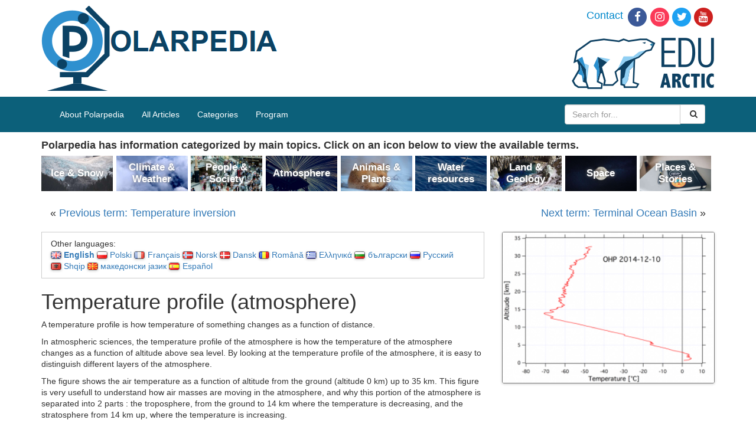

--- FILE ---
content_type: text/html; charset=UTF-8
request_url: https://polarpedia.eu/en/temperature-profile-atmosphere/
body_size: 13414
content:
<!DOCTYPE html>
<html>
<head>
  <meta charset="utf-8">
  <meta http-equiv="X-UA-Compatible" content="IE=edge">
  <meta name="viewport" content="width=device-width, initial-scale=1">

  <title>Temperature profile (atmosphere) - Polarpedia</title>
  <!-- HTML5 shim and Respond.js for IE8 support of HTML5 elements and media queries -->
  <!--[if lt IE 9]>
      <script src="https://oss.maxcdn.com/html5shiv/3.7.2/html5shiv.min.js"></script>
      <script src="https://oss.maxcdn.com/respond/1.4.2/respond.min.js"></script>
    <![endif]-->
  
<!-- Search Engine Optimization by Rank Math - https://s.rankmath.com/home -->
<meta name="description" content="A temperature profile is how temperature of something changes as a function of distance. In atmospheric sciences, the temperature profile of the atmosphere"/>
<meta name="robots" content="follow,index"/>
<link rel="canonical" href="https://polarpedia.eu/en/temperature-profile-atmosphere/" />
<meta property="og:locale" content="en_GB">
<meta property="og:type" content="article">
<meta property="og:title" content="Temperature profile (atmosphere) - Polarpedia">
<meta property="og:description" content="A temperature profile is how temperature of something changes as a function of distance. In atmospheric sciences, the temperature profile of the atmosphere">
<meta property="og:url" content="https://polarpedia.eu/en/temperature-profile-atmosphere/">
<meta property="og:site_name" content="Polarpedia">
<meta property="article:section" content="All Articles">
<meta name="twitter:card" content="summary_large_image">
<meta name="twitter:title" content="Temperature profile (atmosphere) - Polarpedia">
<meta name="twitter:description" content="A temperature profile is how temperature of something changes as a function of distance. In atmospheric sciences, the temperature profile of the atmosphere">
<script type="application/ld+json">[{"@context":"https:\/\/schema.org","@type":"BlogPosting","headline":"Temperature profile (atmosphere)","description":"A temperature profile is how temperature of something changes as a function of distance. In atmospheric sciences, the temperature profile of the atmosphere","datePublished":"2017-02-21T15:50:13+00:00","dateModified":"2017-02-21T15:50:13+00:00","publisher":{"@type":"Organization","name":"Polarpedia","logo":{"@type":"ImageObject","url":false}},"mainEntityOfPage":{"@type":"WebPage","@id":"https:\/\/polarpedia.eu\/en\/temperature-profile-atmosphere\/"},"author":{"@type":"Person","name":"Anna Wielgopolan"}}]</script>
<!-- /Rank Math WordPress SEO plugin -->

<link rel='dns-prefetch' href='//s.w.org' />
		<script type="text/javascript">
			window._wpemojiSettings = {"baseUrl":"https:\/\/s.w.org\/images\/core\/emoji\/12.0.0-1\/72x72\/","ext":".png","svgUrl":"https:\/\/s.w.org\/images\/core\/emoji\/12.0.0-1\/svg\/","svgExt":".svg","source":{"concatemoji":"https:\/\/polarpedia.eu\/wp-includes\/js\/wp-emoji-release.min.js?ver=5.3.2"}};
			!function(e,a,t){var r,n,o,i,p=a.createElement("canvas"),s=p.getContext&&p.getContext("2d");function c(e,t){var a=String.fromCharCode;s.clearRect(0,0,p.width,p.height),s.fillText(a.apply(this,e),0,0);var r=p.toDataURL();return s.clearRect(0,0,p.width,p.height),s.fillText(a.apply(this,t),0,0),r===p.toDataURL()}function l(e){if(!s||!s.fillText)return!1;switch(s.textBaseline="top",s.font="600 32px Arial",e){case"flag":return!c([127987,65039,8205,9895,65039],[127987,65039,8203,9895,65039])&&(!c([55356,56826,55356,56819],[55356,56826,8203,55356,56819])&&!c([55356,57332,56128,56423,56128,56418,56128,56421,56128,56430,56128,56423,56128,56447],[55356,57332,8203,56128,56423,8203,56128,56418,8203,56128,56421,8203,56128,56430,8203,56128,56423,8203,56128,56447]));case"emoji":return!c([55357,56424,55356,57342,8205,55358,56605,8205,55357,56424,55356,57340],[55357,56424,55356,57342,8203,55358,56605,8203,55357,56424,55356,57340])}return!1}function d(e){var t=a.createElement("script");t.src=e,t.defer=t.type="text/javascript",a.getElementsByTagName("head")[0].appendChild(t)}for(i=Array("flag","emoji"),t.supports={everything:!0,everythingExceptFlag:!0},o=0;o<i.length;o++)t.supports[i[o]]=l(i[o]),t.supports.everything=t.supports.everything&&t.supports[i[o]],"flag"!==i[o]&&(t.supports.everythingExceptFlag=t.supports.everythingExceptFlag&&t.supports[i[o]]);t.supports.everythingExceptFlag=t.supports.everythingExceptFlag&&!t.supports.flag,t.DOMReady=!1,t.readyCallback=function(){t.DOMReady=!0},t.supports.everything||(n=function(){t.readyCallback()},a.addEventListener?(a.addEventListener("DOMContentLoaded",n,!1),e.addEventListener("load",n,!1)):(e.attachEvent("onload",n),a.attachEvent("onreadystatechange",function(){"complete"===a.readyState&&t.readyCallback()})),(r=t.source||{}).concatemoji?d(r.concatemoji):r.wpemoji&&r.twemoji&&(d(r.twemoji),d(r.wpemoji)))}(window,document,window._wpemojiSettings);
		</script>
		<style type="text/css">
img.wp-smiley,
img.emoji {
	display: inline !important;
	border: none !important;
	box-shadow: none !important;
	height: 1em !important;
	width: 1em !important;
	margin: 0 .07em !important;
	vertical-align: -0.1em !important;
	background: none !important;
	padding: 0 !important;
}
</style>
	<link rel='stylesheet' id='wp-block-library-css'  href='https://polarpedia.eu/wp-includes/css/dist/block-library/style.min.css?ver=5.3.2' type='text/css' media='all' />
<link rel='stylesheet' id='dashicons-css'  href='https://polarpedia.eu/wp-includes/css/dashicons.min.css?ver=5.3.2' type='text/css' media='all' />
<link rel='stylesheet' id='post-views-counter-frontend-css'  href='https://polarpedia.eu/wp-content/plugins/post-views-counter/css/frontend.css?ver=1.2.14' type='text/css' media='all' />
<link rel='stylesheet' id='responsive-lightbox-swipebox-css'  href='https://polarpedia.eu/wp-content/plugins/responsive-lightbox/assets/swipebox/css/swipebox.min.css?ver=2.1.0' type='text/css' media='all' />
<link rel='stylesheet' id='toc-screen-css'  href='https://polarpedia.eu/wp-content/plugins/table-of-contents-plus/screen.min.css?ver=1509' type='text/css' media='all' />
<link rel='stylesheet' id='css-css'  href='https://polarpedia.eu/wp-content/themes/polarpedia/resources/build/main.css?ver=1564469050' type='text/css' media='all' />
<script type='text/javascript' src='https://polarpedia.eu/wp-includes/js/jquery/jquery.js?ver=1.12.4-wp'></script>
<script type='text/javascript' src='https://polarpedia.eu/wp-includes/js/jquery/jquery-migrate.min.js?ver=1.4.1'></script>
<script type='text/javascript' src='https://polarpedia.eu/wp-content/plugins/responsive-lightbox/assets/swipebox/js/jquery.swipebox.min.js?ver=2.1.0'></script>
<script type='text/javascript' src='https://polarpedia.eu/wp-content/plugins/responsive-lightbox/assets/infinitescroll/infinite-scroll.pkgd.min.js?ver=5.3.2'></script>
<script type='text/javascript'>
/* <![CDATA[ */
var rlArgs = {"script":"swipebox","selector":"lightbox","customEvents":"","activeGalleries":"1","animation":"1","hideCloseButtonOnMobile":"0","removeBarsOnMobile":"0","hideBars":"0","hideBarsDelay":"5000","videoMaxWidth":"1080","useSVG":"1","loopAtEnd":"0","woocommerce_gallery":"0","ajaxurl":"https:\/\/polarpedia.eu\/wp-admin\/admin-ajax.php","nonce":"e884ed6a0f"};
/* ]]> */
</script>
<script type='text/javascript' src='https://polarpedia.eu/wp-content/plugins/responsive-lightbox/js/front.js?ver=2.1.0'></script>
<script type='text/javascript' src='https://polarpedia.eu/wp-content/themes/polarpedia/resources/build/main.js?ver=1564469050'></script>
<link rel='https://api.w.org/' href='https://polarpedia.eu/wp-json/' />
<link rel="EditURI" type="application/rsd+xml" title="RSD" href="https://polarpedia.eu/xmlrpc.php?rsd" />
<link rel="wlwmanifest" type="application/wlwmanifest+xml" href="https://polarpedia.eu/wp-includes/wlwmanifest.xml" /> 
<meta name="generator" content="WordPress 5.3.2" />
<link rel='shortlink' href='https://polarpedia.eu/?p=1022' />
<link rel="alternate" type="application/json+oembed" href="https://polarpedia.eu/wp-json/oembed/1.0/embed?url=https%3A%2F%2Fpolarpedia.eu%2Fen%2Ftemperature-profile-atmosphere%2F" />
<link rel="alternate" type="text/xml+oembed" href="https://polarpedia.eu/wp-json/oembed/1.0/embed?url=https%3A%2F%2Fpolarpedia.eu%2Fen%2Ftemperature-profile-atmosphere%2F&#038;format=xml" />
<script type="text/javascript">
(function(url){
	if(/(?:Chrome\/26\.0\.1410\.63 Safari\/537\.31|WordfenceTestMonBot)/.test(navigator.userAgent)){ return; }
	var addEvent = function(evt, handler) {
		if (window.addEventListener) {
			document.addEventListener(evt, handler, false);
		} else if (window.attachEvent) {
			document.attachEvent('on' + evt, handler);
		}
	};
	var removeEvent = function(evt, handler) {
		if (window.removeEventListener) {
			document.removeEventListener(evt, handler, false);
		} else if (window.detachEvent) {
			document.detachEvent('on' + evt, handler);
		}
	};
	var evts = 'contextmenu dblclick drag dragend dragenter dragleave dragover dragstart drop keydown keypress keyup mousedown mousemove mouseout mouseover mouseup mousewheel scroll'.split(' ');
	var logHuman = function() {
		if (window.wfLogHumanRan) { return; }
		window.wfLogHumanRan = true;
		var wfscr = document.createElement('script');
		wfscr.type = 'text/javascript';
		wfscr.async = true;
		wfscr.src = url + '&r=' + Math.random();
		(document.getElementsByTagName('head')[0]||document.getElementsByTagName('body')[0]).appendChild(wfscr);
		for (var i = 0; i < evts.length; i++) {
			removeEvent(evts[i], logHuman);
		}
	};
	for (var i = 0; i < evts.length; i++) {
		addEvent(evts[i], logHuman);
	}
})('//polarpedia.eu/?wordfence_lh=1&hid=A424B0BF7C6ABDE755C13DA7F442DFBC');
</script><link rel="alternate" href="https://polarpedia.eu/en/temperature-profile-atmosphere/" hreflang="en" />
<link rel="alternate" href="https://polarpedia.eu/pl/pionowy-profil-temperatury-w-atmosferze/" hreflang="pl" />
<link rel="alternate" href="https://polarpedia.eu/fr/profil-vertical-de-temperature-atmosphere/" hreflang="fr" />
<link rel="alternate" href="https://polarpedia.eu/nn/temperaturprofil-atmosfaeren/" hreflang="nn" />
<link rel="alternate" href="https://polarpedia.eu/da/temperaturprofil-atmosfaere/" hreflang="da" />
<link rel="alternate" href="https://polarpedia.eu/ro/profilul-vertical-al-temperaturii-atmosferice/" hreflang="ro" />
<link rel="alternate" href="https://polarpedia.eu/el/%cf%80%cf%81%ce%bf%cf%86%ce%af%ce%bb-%ce%b8%ce%b5%cf%81%ce%bc%ce%bf%ce%ba%cf%81%ce%b1%cf%83%ce%af%ce%b1%cf%82%cf%83%cf%84%ce%b7%ce%bd-%ce%b1%cf%84%ce%bc%cf%8c%cf%83%cf%86%ce%b1%ce%b9%cf%81%ce%b1/" hreflang="el" />
<link rel="alternate" href="https://polarpedia.eu/bg/%d0%bf%d1%80%d0%be%d1%84%d0%b8%d0%bb-%d0%bd%d0%b0-%d1%82%d0%b5%d0%bc%d0%bf%d0%b5%d1%80%d0%b0%d1%82%d1%83%d1%80%d0%b0%d1%82%d0%b0-%d0%b0%d1%82%d0%bc%d0%be%d1%81%d1%84%d0%b5%d1%80%d0%b0/" hreflang="bg" />
<link rel="alternate" href="https://polarpedia.eu/ru/%d0%b2%d0%b5%d1%80%d1%82%d0%b8%d0%ba%d0%b0%d0%bb%d1%8c%d0%bd%d1%8b%d0%b9-%d0%bf%d1%80%d0%be%d1%84%d0%b8%d0%bb%d1%8c-%d1%82%d0%b5%d0%bc%d0%bf%d0%b5%d1%80%d0%b0%d1%82%d1%83%d1%80%d1%8b-%d0%b2-%d0%b0/" hreflang="ru" />
<link rel="alternate" href="https://polarpedia.eu/sq/profili-i-temperatures-atmosfera/" hreflang="sq" />
<link rel="alternate" href="https://polarpedia.eu/mk/%d1%82%d0%b5%d0%bc%d0%bf%d0%b5%d1%80%d0%b0%d1%82%d1%83%d1%80%d0%b5%d0%bd-%d0%bf%d1%80%d0%be%d1%84%d0%b8%d0%bb-%d0%b0%d1%82%d0%bc%d0%be%d1%81%d1%84%d0%b5%d1%80%d0%b0/" hreflang="mk" />
<link rel="alternate" href="https://polarpedia.eu/es/perfil-de-temperatura-atmosfera/" hreflang="es" />
  <!-- Global site tag (gtag.js) - Google Analytics -->
  <script async src="https://www.googletagmanager.com/gtag/js?id=UA-125656609-1"></script>
  <script>
    window.dataLayer = window.dataLayer || [];
    function gtag(){dataLayer.push(arguments);}
    gtag('js', new Date());

    gtag('config', 'UA-125656609-1');
  </script>
</head>
<body>
  <div class="container-fluid top-panel">
    <div class="container">
      <div class="row">
        <div class="col-xs-6">
          <a href="/" title="Polarpedia" class="top-panel__polarpedia-logo"><img src="https://polarpedia.eu/wp-content/themes/polarpedia/resources/images/polarpedia.png" alt="Polarpedia"></a>
        </div>
        <div class="col-xs-6">
          <ul class="top-panel__links">
            <li><a href="https://edu-arctic.eu/about/contacts" id="contactHeader" title="Contact">Contact</a></li><!--
         --><li><a href="https://www.facebook.com/eduarctic/" target="_blank" id="facebooksocial" title="Edu Arctic on Facebook"><span class="fa-stack fa-lg"> <em class="fa fa-circle fa-stack-2x"></em> <em class="fa fa-facebook fa-stack-1x fa-inverse"></em> </span></a></li><!--
         --><li><a href="https://www.instagram.com/eduarctic/" target="_blank" id="instagramsocial" title="Edu Arctic on Instagram"><span class="fa-stack fa-lg"> <em class="fa fa-circle fa-stack-2x"></em> <em class="fa fa-instagram fa-stack-1x fa-inverse"></em> </span></a></li><!--
         --><li><a href="https://twitter.com/eduarctic" target="_blank" id="twittersocial" title="Edu Arctic on Twitter"><span class="fa-stack fa-lg"> <em class="fa fa-circle fa-stack-2x"></em> <em class="fa fa-twitter fa-stack-1x fa-inverse"></em> </span></a></li><!--
         --><li><a href="https://www.youtube.com/channel/UCAXMalFigsqOYQjjfbAc0BA" target="_blank" id="youtubesocial" title="Edu Arctic on Youtube"><span class="fa-stack fa-lg"> <em class="fa fa-circle fa-stack-2x"></em> <em class="fa fa-youtube fa-stack-1x fa-inverse"></em> </span></a></li>
          </ul>
          <a href="https://edu-arctic.eu" title="Edu Arctic" class="top-panel__edu-arctic-logo"><img src="https://polarpedia.eu/wp-content/themes/polarpedia/resources/images/eduarctic.png" alt="Edu-Arctic"></a>
        </div>
      </div>
    </div>
  </div>

  <div class="nav-top container-fluid">
    <div class="container">
        <!-- navigation bar -->
        <nav class="navbar navbar-default p-navbar" role="navigation" id="mw-navigation">
          <div class="navbar-header">
            <button type="button" class="navbar-toggle collapsed webfonts-changed" data-toggle="collapse" data-target="#mw-navigation-collapse">
              <span class="sr-only">Toggle navigation</span>
              <span class="icon-bar"></span><span class="icon-bar"></span><span class="icon-bar"></span>
            </button>
          </div>

          <div class="collapse navbar-collapse" id="mw-navigation-collapse">
            <div class="menu-home-menu-container"><ul id="menu-home-menu" class="nav navbar-nav"><li id="menu-item-17418" class="menu-item menu-item-type-post_type menu-item-object-page menu-item-17418"><a href="https://polarpedia.eu/en/about-polarpedia/">About Polarpedia</a></li>
<li id="menu-item-14" class="menu-item menu-item-type-taxonomy menu-item-object-category current-post-ancestor current-menu-parent current-post-parent menu-item-14"><a href="https://polarpedia.eu/en/category/all-articles/">All Articles</a></li>
<li id="menu-item-16" class="menu-item menu-item-type-custom menu-item-object-custom menu-item-home menu-item-16"><a href="http://polarpedia.eu/en/">Categories</a></li>
<li id="menu-item-15" class="menu-item menu-item-type-custom menu-item-object-custom menu-item-15"><a href="https://program.edu-arctic.eu/">Program</a></li>
</ul></div>                        <form class="navbar-form navbar-right" role="search" action="https://polarpedia.eu/en/">
              <div class="input-group">
                <input name="s" type="text" class="form-control" placeholder="Search for...">
                <span class="input-group-btn">
                  <button class="btn btn-default" type="submit">
                    &nbsp;<i class="fa fa-search" aria-hidden="true"></i>
                  </button>
                </span>
              </div><!-- /input-group -->
            </form>
          </div><!-- /.navbar-collapse -->

        </nav>

    </div>
  </div>
<div class="container content">
  <div class="see-also see-also--desktop">
  <div class="see-also__header">
Polarpedia has information categorized by main topics. Click on an icon below to view the available terms.</div>
<div class="see-also__boxes">
  <div class="see-also__box">
    <p class="categories-on-main__box categories-on-main__box--ice-snow">
        <a href="https://polarpedia.eu/en/category/all-articles/ice-snow/" class="categories-on-main__title">
          Ice &amp; Snow        </a>
      </p>
    </div><div class="see-also__box">
    <p class="categories-on-main__box categories-on-main__box--climate-weather">
        <a href="https://polarpedia.eu/en/category/all-articles/climate-weather/" class="categories-on-main__title">
          Climate &amp; Weather        </a>
      </p>
    </div><div class="see-also__box">
    <p class="categories-on-main__box categories-on-main__box--people-society">
        <a href="https://polarpedia.eu/en/category/all-articles/people-society/" class="categories-on-main__title">
          People &amp; Society        </a>
      </p>
    </div><div class="see-also__box">
    <p class="categories-on-main__box categories-on-main__box--atmosphere">
        <a href="https://polarpedia.eu/en/category/all-articles/atmosphere/" class="categories-on-main__title">
          Atmosphere        </a>
      </p>
    </div><div class="see-also__box">
    <p class="categories-on-main__box categories-on-main__box--animals-plants">
        <a href="https://polarpedia.eu/en/category/all-articles/animals-plants/" class="categories-on-main__title">
          Animals &amp; Plants        </a>
      </p>
    </div><div class="see-also__box">
    <p class="categories-on-main__box categories-on-main__box--water-resources">
        <a href="https://polarpedia.eu/en/category/all-articles/water-resources/" class="categories-on-main__title">
          Water resources        </a>
      </p>
    </div><div class="see-also__box">
    <p class="categories-on-main__box categories-on-main__box--land-geology">
        <a href="https://polarpedia.eu/en/category/all-articles/land-geology/" class="categories-on-main__title">
          Land &amp; Geology        </a>
      </p>
    </div><div class="see-also__box">
    <p class="categories-on-main__box categories-on-main__box--space">
        <a href="https://polarpedia.eu/en/category/all-articles/space/" class="categories-on-main__title">
          Space        </a>
      </p>
    </div><div class="see-also__box">
    <p class="categories-on-main__box categories-on-main__box--places-stories">
        <a href="https://polarpedia.eu/en/category/all-articles/places-stories/" class="categories-on-main__title">
          Places &amp; Stories        </a>
      </p>
    </div></div>
</div>
<div class="post-nav">
  <div class="post-nav__previous">&laquo; <a href="https://polarpedia.eu/en/temperature-inversion/" rel="prev">Previous term: Temperature inversion</a></div>
  <div class="post-nav__next"><a href="https://polarpedia.eu/en/terminal-ocean-basin/" rel="next">Next term: Terminal Ocean Basin</a> &raquo;</div>
</div><article id="post-1022" class="post-1022 post type-post status-publish format-standard hentry category-all-articles category-atmosphere">

  <div class="entry-content row">
    <div class="col-md-8">
      <div class="languages_box">
  Other languages:
  <ul class="languages_box__list">
    	<li class="lang-item lang-item-2 lang-item-en lang-item-first current-lang"><a lang="en-GB" hreflang="en-GB" href="https://polarpedia.eu/en/temperature-profile-atmosphere/"><img src="[data-uri]" title="English" alt="English" /><span style="margin-left:0.3em;">English</span></a></li>
	<li class="lang-item lang-item-26 lang-item-pl"><a lang="pl-PL" hreflang="pl-PL" href="https://polarpedia.eu/pl/pionowy-profil-temperatury-w-atmosferze/"><img src="[data-uri]" title="Polski" alt="Polski" /><span style="margin-left:0.3em;">Polski</span></a></li>
	<li class="lang-item lang-item-87 lang-item-fr"><a lang="fr-FR" hreflang="fr-FR" href="https://polarpedia.eu/fr/profil-vertical-de-temperature-atmosphere/"><img src="[data-uri]" title="Français" alt="Français" /><span style="margin-left:0.3em;">Français</span></a></li>
	<li class="lang-item lang-item-151 lang-item-nn"><a lang="nn-NO" hreflang="nn-NO" href="https://polarpedia.eu/nn/temperaturprofil-atmosfaeren/"><img src="[data-uri]" title="Norsk" alt="Norsk" /><span style="margin-left:0.3em;">Norsk</span></a></li>
	<li class="lang-item lang-item-214 lang-item-da"><a lang="da-DK" hreflang="da-DK" href="https://polarpedia.eu/da/temperaturprofil-atmosfaere/"><img src="[data-uri]" title="Dansk" alt="Dansk" /><span style="margin-left:0.3em;">Dansk</span></a></li>
	<li class="lang-item lang-item-301 lang-item-ro"><a lang="ro-RO" hreflang="ro-RO" href="https://polarpedia.eu/ro/profilul-vertical-al-temperaturii-atmosferice/"><img src="[data-uri]" title="Română" alt="Română" /><span style="margin-left:0.3em;">Română</span></a></li>
	<li class="lang-item lang-item-463 lang-item-el"><a lang="el" hreflang="el" href="https://polarpedia.eu/el/%cf%80%cf%81%ce%bf%cf%86%ce%af%ce%bb-%ce%b8%ce%b5%cf%81%ce%bc%ce%bf%ce%ba%cf%81%ce%b1%cf%83%ce%af%ce%b1%cf%82%cf%83%cf%84%ce%b7%ce%bd-%ce%b1%cf%84%ce%bc%cf%8c%cf%83%cf%86%ce%b1%ce%b9%cf%81%ce%b1/"><img src="[data-uri]" title="Ελληνικά" alt="Ελληνικά" /><span style="margin-left:0.3em;">Ελληνικά</span></a></li>
	<li class="lang-item lang-item-561 lang-item-bg"><a lang="bg-BG" hreflang="bg-BG" href="https://polarpedia.eu/bg/%d0%bf%d1%80%d0%be%d1%84%d0%b8%d0%bb-%d0%bd%d0%b0-%d1%82%d0%b5%d0%bc%d0%bf%d0%b5%d1%80%d0%b0%d1%82%d1%83%d1%80%d0%b0%d1%82%d0%b0-%d0%b0%d1%82%d0%bc%d0%be%d1%81%d1%84%d0%b5%d1%80%d0%b0/"><img src="[data-uri]" title="български" alt="български" /><span style="margin-left:0.3em;">български</span></a></li>
	<li class="lang-item lang-item-690 lang-item-ru"><a lang="ru-RU" hreflang="ru-RU" href="https://polarpedia.eu/ru/%d0%b2%d0%b5%d1%80%d1%82%d0%b8%d0%ba%d0%b0%d0%bb%d1%8c%d0%bd%d1%8b%d0%b9-%d0%bf%d1%80%d0%be%d1%84%d0%b8%d0%bb%d1%8c-%d1%82%d0%b5%d0%bc%d0%bf%d0%b5%d1%80%d0%b0%d1%82%d1%83%d1%80%d1%8b-%d0%b2-%d0%b0/"><img src="[data-uri]" title="Русский" alt="Русский" /><span style="margin-left:0.3em;">Русский</span></a></li>
	<li class="lang-item lang-item-717 lang-item-sq"><a lang="sq" hreflang="sq" href="https://polarpedia.eu/sq/profili-i-temperatures-atmosfera/"><img src="[data-uri]" title="Shqip" alt="Shqip" /><span style="margin-left:0.3em;">Shqip</span></a></li>
	<li class="lang-item lang-item-788 lang-item-mk"><a lang="mk-MK" hreflang="mk-MK" href="https://polarpedia.eu/mk/%d1%82%d0%b5%d0%bc%d0%bf%d0%b5%d1%80%d0%b0%d1%82%d1%83%d1%80%d0%b5%d0%bd-%d0%bf%d1%80%d0%be%d1%84%d0%b8%d0%bb-%d0%b0%d1%82%d0%bc%d0%be%d1%81%d1%84%d0%b5%d1%80%d0%b0/"><img src="[data-uri]" title="македонски јазик" alt="македонски јазик" /><span style="margin-left:0.3em;">македонски јазик</span></a></li>
	<li class="lang-item lang-item-1675 lang-item-es"><a lang="es-ES" hreflang="es-ES" href="https://polarpedia.eu/es/perfil-de-temperatura-atmosfera/"><img src="[data-uri]" title="Español" alt="Español" /><span style="margin-left:0.3em;">Español</span></a></li>
  </ul>
</div>

<header class="entry-header">
  <h1 class="entry-title">Temperature profile (atmosphere)</h1></header><!-- .entry-header -->
<p>A temperature profile is how temperature of something changes as a function of distance.</p>
<p>In atmospheric sciences, the temperature profile of the atmosphere is how the temperature of the atmosphere changes as a function of altitude above sea level. By looking at the temperature profile of the atmosphere, it is easy to distinguish different layers of the atmosphere.</p>
<p>The figure shows the air temperature as a function of altitude from the ground (altitude 0 km) up to 35 km. This figure is very usefull to understand how air masses are moving in the atmosphere, and why this portion of the atmosphere is separated into 2 parts : the troposphere, from the ground to 14 km where the temperature is decreasing, and the stratosphere from 14 km up, where the temperature is increasing.</p>


<div class="entry-meta">
      Categories: <a href="https://polarpedia.eu/en/category/all-articles/" rel="category tag">All Articles</a>, <a href="https://polarpedia.eu/en/category/all-articles/atmosphere/" rel="category tag">Atmosphere</a><br>
    Most popular terms: <a href="https://polarpedia.eu/?p=16283">The Ferrel cell</a>, <a href="http://polarpedia.eu/?p=1022">Temperature profile (atmosphere)</a>, <a href="http://polarpedia.eu/?p=328">Permafrost Carbon Cycle</a>, <a href="https://polarpedia.eu/?p=15290">Auroral oval</a>, <a href="https://polarpedia.eu/?p=16276">Hadley cell</a>, <a href="https://polarpedia.eu/?p=9232">Grasshopper effect</a>, <a href="https://polarpedia.eu/?p=16226">Equilibrium line altitude (ELA)</a>, <a href="http://polarpedia.eu/?p=3305">Climate</a>, <a href="https://polarpedia.eu/?p=5842">Novaya Zemlya effect</a><br/>
</div>
    </div>
    <div class="col-md-4 sidebar">
        <a rel="lightbox[1022]" href="https://polarpedia.eu/wp-content/uploads/2017/02/temperature_profile_atmosphere.png">
    <img class="sidebar__picture" src="https://polarpedia.eu/wp-content/uploads/2017/02/temperature_profile_atmosphere-300x214.png"/>
  </a>
    </div>
  </div>
</article><!-- #post-## -->
<div class="post-nav">
  <div class="post-nav__previous">&laquo; <a href="https://polarpedia.eu/en/temperature-inversion/" rel="prev">Previous term: Temperature inversion</a></div>
  <div class="post-nav__next"><a href="https://polarpedia.eu/en/terminal-ocean-basin/" rel="next">Next term: Terminal Ocean Basin</a> &raquo;</div>
</div><div class="see-also see-also--mobile">
  <div class="see-also__header">
Polarpedia has information categorized by main topics. Click on an icon below to view the available terms.</div>
<div class="see-also__boxes">
  <div class="see-also__box">
    <p class="categories-on-main__box categories-on-main__box--ice-snow">
        <a href="https://polarpedia.eu/en/category/all-articles/ice-snow/" class="categories-on-main__title">
          Ice &amp; Snow        </a>
      </p>
    </div><div class="see-also__box">
    <p class="categories-on-main__box categories-on-main__box--climate-weather">
        <a href="https://polarpedia.eu/en/category/all-articles/climate-weather/" class="categories-on-main__title">
          Climate &amp; Weather        </a>
      </p>
    </div><div class="see-also__box">
    <p class="categories-on-main__box categories-on-main__box--people-society">
        <a href="https://polarpedia.eu/en/category/all-articles/people-society/" class="categories-on-main__title">
          People &amp; Society        </a>
      </p>
    </div><div class="see-also__box">
    <p class="categories-on-main__box categories-on-main__box--atmosphere">
        <a href="https://polarpedia.eu/en/category/all-articles/atmosphere/" class="categories-on-main__title">
          Atmosphere        </a>
      </p>
    </div><div class="see-also__box">
    <p class="categories-on-main__box categories-on-main__box--animals-plants">
        <a href="https://polarpedia.eu/en/category/all-articles/animals-plants/" class="categories-on-main__title">
          Animals &amp; Plants        </a>
      </p>
    </div><div class="see-also__box">
    <p class="categories-on-main__box categories-on-main__box--water-resources">
        <a href="https://polarpedia.eu/en/category/all-articles/water-resources/" class="categories-on-main__title">
          Water resources        </a>
      </p>
    </div><div class="see-also__box">
    <p class="categories-on-main__box categories-on-main__box--land-geology">
        <a href="https://polarpedia.eu/en/category/all-articles/land-geology/" class="categories-on-main__title">
          Land &amp; Geology        </a>
      </p>
    </div><div class="see-also__box">
    <p class="categories-on-main__box categories-on-main__box--space">
        <a href="https://polarpedia.eu/en/category/all-articles/space/" class="categories-on-main__title">
          Space        </a>
      </p>
    </div><div class="see-also__box">
    <p class="categories-on-main__box categories-on-main__box--places-stories">
        <a href="https://polarpedia.eu/en/category/all-articles/places-stories/" class="categories-on-main__title">
          Places &amp; Stories        </a>
      </p>
    </div></div>
</div>
</div>
  <div class="container-fluid disclaimer-panel">
    <div class="container disclaimer-panel__container">
      Polarpedia terms are created by
      <a href="https://edu-arctic.eu/">EDU-ARCTIC</a>
      Consortium, which holds
      responsibility for quality of translations in following languages:
      Polish, French, Danish, Norwegian, German, Russian, Italian,
      unless indicated otherwise. If you see an error - please contact us:
      <a href="mailto:edukacja@igf.edu.pl">edukacja@igf.edu.pl</a>.
    </div>
  </div>
  <div class="container-fluid bottom-panel">
    <div class="container">
      <div class="row nav">
        <div class="col-md-3">
          <h3><a href="https://edu-arctic.eu/about">About</a></h3>
          <ul>
            <li><a title="Objectives" href="https://edu-arctic.eu/about/objectives">Objectives</a></li>
            <li><a title="Coordination" href="https://edu-arctic.eu/about/coordination">Coordination</a></li>
            <li><a title="Consortium" href="https://edu-arctic.eu/about/the-consortium">Consortium</a></li>
            <li><a title="Contacts" href="https://edu-arctic.eu/about/contacts">Contacts</a></li>
            <li><a title="Patronage" href="https://edu-arctic.eu/about/patronage">Patronage</a></li>
            <li><a title="Work Packages" href="https://edu-arctic.eu/about/work-packages">Work Packages</a></li>
            <li><a title="Privacy Policy" href="https://edu-arctic.eu/cookies-policy">Privacy Policy</a></li>
          </ul>
        </div>
        <div class="col-md-3">
          <h3><a href="https://program.edu-arctic.eu/">Program</a></h3>
          <ul>
            <li><a href="https://program.edu-arctic.eu/#lessons" title="Online Lessons">Online Lessons</a></li>
            <li><a href="https://program.edu-arctic.eu/#polarpedia" title="Polarpedia">Polarpedia</a></li>
            <li><a href="https://program.edu-arctic.eu/#competitions" title="Arctic Competitions">Arctic Competitions</a></li>
            <li><a href="https://program.edu-arctic.eu/#measurements" title="Monitoring Systems">Montioring Systems</a></li>
            <li><a href="https://program.edu-arctic.eu/#workshops" title="Teacher Workshops and Training Sessions">Teacher Workshops and Training Sessions</a></li>
          </ul>
        </div>
        <div class="col-md-3">
          <h3><a href="https://edu-arctic.eu/library">Library</a></h3>
          <ul>
            <li><a href="https://edu-arctic.eu/library/promotional-materials" title="Promotional Material">Promotional Material</a></li>
            <li><a href="https://edu-arctic.eu/library/videos" title="Previous Lessons - Videos">Previous Lessons - Videos</a></li>
            <li><a href="https://edu-arctic.eu/library/project-reports" title="Project Reports">Project Reports</a></li>
            <li><a href="https://edu-arctic.eu/library/other-documents" title="Other Documents">Other Documents</a></li>
          </ul>
        </div>
        <div class="col-md-3"><h3><a href="https://edu-arctic.eu/partners">Partners</a></h3></div>
      </div>
      <div class="row">
        <div class="col-md-8 col-md-offset-2 euflag">
          <img src="https://polarpedia.eu/wp-content/themes/polarpedia/resources/images/euflag.jpg" alt="European Union flag" style="margin-right: 10px; float: left;">
          This project (EDU-ARCTIC) has received funding from the European Union’s Horizon 2020 research and innovation programme under grant agreement No 710240. The content of the website is the sole responsibility of the Consortium and it does not represent the opinion of the European Commission, and the Commission is not responsible for any use that might be made of information contained.
        </div>
        <div class="col-md-12 copy">
          Designed &amp; hosted by <a target="_blank" title="American Systems" href="http://american-systems.pl/">American Systems Sp. z o.o.</a>
        </div>
      </div>
    </div>
  </div>

  <script type='text/javascript'>
/* <![CDATA[ */
var tocplus = {"smooth_scroll":"1","visibility_show":"show","visibility_hide":"hide","width":"Auto"};
/* ]]> */
</script>
<script type='text/javascript' src='https://polarpedia.eu/wp-content/plugins/table-of-contents-plus/front.min.js?ver=1509'></script>
<script type='text/javascript' src='https://polarpedia.eu/wp-includes/js/wp-embed.min.js?ver=5.3.2'></script>
  </body>
</html>
<!-- <div class="container-fluid"></div> -->


--- FILE ---
content_type: text/css
request_url: https://polarpedia.eu/wp-content/themes/polarpedia/resources/fonts/NewWaltDisneyFont/stylesheet.css
body_size: 244
content:
/* This stylesheet generated by Transfonter (http://transfonter.org) on January 2, 2017 8:01 AM */

@font-face {
	font-family: 'New Walt Disney Font';
	src: url('NewWaltDisneyFont.eot');
	src: url('NewWaltDisneyFont.eot?#iefix') format('embedded-opentype'),
		url('NewWaltDisneyFont.woff') format('woff'),
		url('NewWaltDisneyFont.ttf') format('truetype');
	font-weight: normal;
	font-style: normal;
}


--- FILE ---
content_type: application/javascript
request_url: https://polarpedia.eu/wp-content/themes/polarpedia/resources/build/main.js?ver=1564469050
body_size: 117656
content:

/*!
 * Bootstrap v3.3.7 (http://getbootstrap.com)
 * Copyright 2011-2016 Twitter, Inc.
 * Licensed under the MIT license
 */

if (typeof jQuery === 'undefined') {
  throw new Error('Bootstrap\'s JavaScript requires jQuery')
}

+function ($) {
  'use strict';
  var version = $.fn.jquery.split(' ')[0].split('.')
  if ((version[0] < 2 && version[1] < 9) || (version[0] == 1 && version[1] == 9 && version[2] < 1) || (version[0] > 3)) {
    throw new Error('Bootstrap\'s JavaScript requires jQuery version 1.9.1 or higher, but lower than version 4')
  }
}(jQuery);

/* ========================================================================
 * Bootstrap: transition.js v3.3.7
 * http://getbootstrap.com/javascript/#transitions
 * ========================================================================
 * Copyright 2011-2016 Twitter, Inc.
 * Licensed under MIT (https://github.com/twbs/bootstrap/blob/master/LICENSE)
 * ======================================================================== */


+function ($) {
  'use strict';

  // CSS TRANSITION SUPPORT (Shoutout: http://www.modernizr.com/)
  // ============================================================

  function transitionEnd() {
    var el = document.createElement('bootstrap')

    var transEndEventNames = {
      WebkitTransition : 'webkitTransitionEnd',
      MozTransition    : 'transitionend',
      OTransition      : 'oTransitionEnd otransitionend',
      transition       : 'transitionend'
    }

    for (var name in transEndEventNames) {
      if (el.style[name] !== undefined) {
        return { end: transEndEventNames[name] }
      }
    }

    return false // explicit for ie8 (  ._.)
  }

  // http://blog.alexmaccaw.com/css-transitions
  $.fn.emulateTransitionEnd = function (duration) {
    var called = false
    var $el = this
    $(this).one('bsTransitionEnd', function () { called = true })
    var callback = function () { if (!called) $($el).trigger($.support.transition.end) }
    setTimeout(callback, duration)
    return this
  }

  $(function () {
    $.support.transition = transitionEnd()

    if (!$.support.transition) return

    $.event.special.bsTransitionEnd = {
      bindType: $.support.transition.end,
      delegateType: $.support.transition.end,
      handle: function (e) {
        if ($(e.target).is(this)) return e.handleObj.handler.apply(this, arguments)
      }
    }
  })

}(jQuery);

/* ========================================================================
 * Bootstrap: alert.js v3.3.7
 * http://getbootstrap.com/javascript/#alerts
 * ========================================================================
 * Copyright 2011-2016 Twitter, Inc.
 * Licensed under MIT (https://github.com/twbs/bootstrap/blob/master/LICENSE)
 * ======================================================================== */


+function ($) {
  'use strict';

  // ALERT CLASS DEFINITION
  // ======================

  var dismiss = '[data-dismiss="alert"]'
  var Alert   = function (el) {
    $(el).on('click', dismiss, this.close)
  }

  Alert.VERSION = '3.3.7'

  Alert.TRANSITION_DURATION = 150

  Alert.prototype.close = function (e) {
    var $this    = $(this)
    var selector = $this.attr('data-target')

    if (!selector) {
      selector = $this.attr('href')
      selector = selector && selector.replace(/.*(?=#[^\s]*$)/, '') // strip for ie7
    }

    var $parent = $(selector === '#' ? [] : selector)

    if (e) e.preventDefault()

    if (!$parent.length) {
      $parent = $this.closest('.alert')
    }

    $parent.trigger(e = $.Event('close.bs.alert'))

    if (e.isDefaultPrevented()) return

    $parent.removeClass('in')

    function removeElement() {
      // detach from parent, fire event then clean up data
      $parent.detach().trigger('closed.bs.alert').remove()
    }

    $.support.transition && $parent.hasClass('fade') ?
      $parent
        .one('bsTransitionEnd', removeElement)
        .emulateTransitionEnd(Alert.TRANSITION_DURATION) :
      removeElement()
  }


  // ALERT PLUGIN DEFINITION
  // =======================

  function Plugin(option) {
    return this.each(function () {
      var $this = $(this)
      var data  = $this.data('bs.alert')

      if (!data) $this.data('bs.alert', (data = new Alert(this)))
      if (typeof option == 'string') data[option].call($this)
    })
  }

  var old = $.fn.alert

  $.fn.alert             = Plugin
  $.fn.alert.Constructor = Alert


  // ALERT NO CONFLICT
  // =================

  $.fn.alert.noConflict = function () {
    $.fn.alert = old
    return this
  }


  // ALERT DATA-API
  // ==============

  $(document).on('click.bs.alert.data-api', dismiss, Alert.prototype.close)

}(jQuery);

/* ========================================================================
 * Bootstrap: button.js v3.3.7
 * http://getbootstrap.com/javascript/#buttons
 * ========================================================================
 * Copyright 2011-2016 Twitter, Inc.
 * Licensed under MIT (https://github.com/twbs/bootstrap/blob/master/LICENSE)
 * ======================================================================== */


+function ($) {
  'use strict';

  // BUTTON PUBLIC CLASS DEFINITION
  // ==============================

  var Button = function (element, options) {
    this.$element  = $(element)
    this.options   = $.extend({}, Button.DEFAULTS, options)
    this.isLoading = false
  }

  Button.VERSION  = '3.3.7'

  Button.DEFAULTS = {
    loadingText: 'loading...'
  }

  Button.prototype.setState = function (state) {
    var d    = 'disabled'
    var $el  = this.$element
    var val  = $el.is('input') ? 'val' : 'html'
    var data = $el.data()

    state += 'Text'

    if (data.resetText == null) $el.data('resetText', $el[val]())

    // push to event loop to allow forms to submit
    setTimeout($.proxy(function () {
      $el[val](data[state] == null ? this.options[state] : data[state])

      if (state == 'loadingText') {
        this.isLoading = true
        $el.addClass(d).attr(d, d).prop(d, true)
      } else if (this.isLoading) {
        this.isLoading = false
        $el.removeClass(d).removeAttr(d).prop(d, false)
      }
    }, this), 0)
  }

  Button.prototype.toggle = function () {
    var changed = true
    var $parent = this.$element.closest('[data-toggle="buttons"]')

    if ($parent.length) {
      var $input = this.$element.find('input')
      if ($input.prop('type') == 'radio') {
        if ($input.prop('checked')) changed = false
        $parent.find('.active').removeClass('active')
        this.$element.addClass('active')
      } else if ($input.prop('type') == 'checkbox') {
        if (($input.prop('checked')) !== this.$element.hasClass('active')) changed = false
        this.$element.toggleClass('active')
      }
      $input.prop('checked', this.$element.hasClass('active'))
      if (changed) $input.trigger('change')
    } else {
      this.$element.attr('aria-pressed', !this.$element.hasClass('active'))
      this.$element.toggleClass('active')
    }
  }


  // BUTTON PLUGIN DEFINITION
  // ========================

  function Plugin(option) {
    return this.each(function () {
      var $this   = $(this)
      var data    = $this.data('bs.button')
      var options = typeof option == 'object' && option

      if (!data) $this.data('bs.button', (data = new Button(this, options)))

      if (option == 'toggle') data.toggle()
      else if (option) data.setState(option)
    })
  }

  var old = $.fn.button

  $.fn.button             = Plugin
  $.fn.button.Constructor = Button


  // BUTTON NO CONFLICT
  // ==================

  $.fn.button.noConflict = function () {
    $.fn.button = old
    return this
  }


  // BUTTON DATA-API
  // ===============

  $(document)
    .on('click.bs.button.data-api', '[data-toggle^="button"]', function (e) {
      var $btn = $(e.target).closest('.btn')
      Plugin.call($btn, 'toggle')
      if (!($(e.target).is('input[type="radio"], input[type="checkbox"]'))) {
        // Prevent double click on radios, and the double selections (so cancellation) on checkboxes
        e.preventDefault()
        // The target component still receive the focus
        if ($btn.is('input,button')) $btn.trigger('focus')
        else $btn.find('input:visible,button:visible').first().trigger('focus')
      }
    })
    .on('focus.bs.button.data-api blur.bs.button.data-api', '[data-toggle^="button"]', function (e) {
      $(e.target).closest('.btn').toggleClass('focus', /^focus(in)?$/.test(e.type))
    })

}(jQuery);

/* ========================================================================
 * Bootstrap: carousel.js v3.3.7
 * http://getbootstrap.com/javascript/#carousel
 * ========================================================================
 * Copyright 2011-2016 Twitter, Inc.
 * Licensed under MIT (https://github.com/twbs/bootstrap/blob/master/LICENSE)
 * ======================================================================== */


+function ($) {
  'use strict';

  // CAROUSEL CLASS DEFINITION
  // =========================

  var Carousel = function (element, options) {
    this.$element    = $(element)
    this.$indicators = this.$element.find('.carousel-indicators')
    this.options     = options
    this.paused      = null
    this.sliding     = null
    this.interval    = null
    this.$active     = null
    this.$items      = null

    this.options.keyboard && this.$element.on('keydown.bs.carousel', $.proxy(this.keydown, this))

    this.options.pause == 'hover' && !('ontouchstart' in document.documentElement) && this.$element
      .on('mouseenter.bs.carousel', $.proxy(this.pause, this))
      .on('mouseleave.bs.carousel', $.proxy(this.cycle, this))
  }

  Carousel.VERSION  = '3.3.7'

  Carousel.TRANSITION_DURATION = 600

  Carousel.DEFAULTS = {
    interval: 5000,
    pause: 'hover',
    wrap: true,
    keyboard: true
  }

  Carousel.prototype.keydown = function (e) {
    if (/input|textarea/i.test(e.target.tagName)) return
    switch (e.which) {
      case 37: this.prev(); break
      case 39: this.next(); break
      default: return
    }

    e.preventDefault()
  }

  Carousel.prototype.cycle = function (e) {
    e || (this.paused = false)

    this.interval && clearInterval(this.interval)

    this.options.interval
      && !this.paused
      && (this.interval = setInterval($.proxy(this.next, this), this.options.interval))

    return this
  }

  Carousel.prototype.getItemIndex = function (item) {
    this.$items = item.parent().children('.item')
    return this.$items.index(item || this.$active)
  }

  Carousel.prototype.getItemForDirection = function (direction, active) {
    var activeIndex = this.getItemIndex(active)
    var willWrap = (direction == 'prev' && activeIndex === 0)
                || (direction == 'next' && activeIndex == (this.$items.length - 1))
    if (willWrap && !this.options.wrap) return active
    var delta = direction == 'prev' ? -1 : 1
    var itemIndex = (activeIndex + delta) % this.$items.length
    return this.$items.eq(itemIndex)
  }

  Carousel.prototype.to = function (pos) {
    var that        = this
    var activeIndex = this.getItemIndex(this.$active = this.$element.find('.item.active'))

    if (pos > (this.$items.length - 1) || pos < 0) return

    if (this.sliding)       return this.$element.one('slid.bs.carousel', function () { that.to(pos) }) // yes, "slid"
    if (activeIndex == pos) return this.pause().cycle()

    return this.slide(pos > activeIndex ? 'next' : 'prev', this.$items.eq(pos))
  }

  Carousel.prototype.pause = function (e) {
    e || (this.paused = true)

    if (this.$element.find('.next, .prev').length && $.support.transition) {
      this.$element.trigger($.support.transition.end)
      this.cycle(true)
    }

    this.interval = clearInterval(this.interval)

    return this
  }

  Carousel.prototype.next = function () {
    if (this.sliding) return
    return this.slide('next')
  }

  Carousel.prototype.prev = function () {
    if (this.sliding) return
    return this.slide('prev')
  }

  Carousel.prototype.slide = function (type, next) {
    var $active   = this.$element.find('.item.active')
    var $next     = next || this.getItemForDirection(type, $active)
    var isCycling = this.interval
    var direction = type == 'next' ? 'left' : 'right'
    var that      = this

    if ($next.hasClass('active')) return (this.sliding = false)

    var relatedTarget = $next[0]
    var slideEvent = $.Event('slide.bs.carousel', {
      relatedTarget: relatedTarget,
      direction: direction
    })
    this.$element.trigger(slideEvent)
    if (slideEvent.isDefaultPrevented()) return

    this.sliding = true

    isCycling && this.pause()

    if (this.$indicators.length) {
      this.$indicators.find('.active').removeClass('active')
      var $nextIndicator = $(this.$indicators.children()[this.getItemIndex($next)])
      $nextIndicator && $nextIndicator.addClass('active')
    }

    var slidEvent = $.Event('slid.bs.carousel', { relatedTarget: relatedTarget, direction: direction }) // yes, "slid"
    if ($.support.transition && this.$element.hasClass('slide')) {
      $next.addClass(type)
      $next[0].offsetWidth // force reflow
      $active.addClass(direction)
      $next.addClass(direction)
      $active
        .one('bsTransitionEnd', function () {
          $next.removeClass([type, direction].join(' ')).addClass('active')
          $active.removeClass(['active', direction].join(' '))
          that.sliding = false
          setTimeout(function () {
            that.$element.trigger(slidEvent)
          }, 0)
        })
        .emulateTransitionEnd(Carousel.TRANSITION_DURATION)
    } else {
      $active.removeClass('active')
      $next.addClass('active')
      this.sliding = false
      this.$element.trigger(slidEvent)
    }

    isCycling && this.cycle()

    return this
  }


  // CAROUSEL PLUGIN DEFINITION
  // ==========================

  function Plugin(option) {
    return this.each(function () {
      var $this   = $(this)
      var data    = $this.data('bs.carousel')
      var options = $.extend({}, Carousel.DEFAULTS, $this.data(), typeof option == 'object' && option)
      var action  = typeof option == 'string' ? option : options.slide

      if (!data) $this.data('bs.carousel', (data = new Carousel(this, options)))
      if (typeof option == 'number') data.to(option)
      else if (action) data[action]()
      else if (options.interval) data.pause().cycle()
    })
  }

  var old = $.fn.carousel

  $.fn.carousel             = Plugin
  $.fn.carousel.Constructor = Carousel


  // CAROUSEL NO CONFLICT
  // ====================

  $.fn.carousel.noConflict = function () {
    $.fn.carousel = old
    return this
  }


  // CAROUSEL DATA-API
  // =================

  var clickHandler = function (e) {
    var href
    var $this   = $(this)
    var $target = $($this.attr('data-target') || (href = $this.attr('href')) && href.replace(/.*(?=#[^\s]+$)/, '')) // strip for ie7
    if (!$target.hasClass('carousel')) return
    var options = $.extend({}, $target.data(), $this.data())
    var slideIndex = $this.attr('data-slide-to')
    if (slideIndex) options.interval = false

    Plugin.call($target, options)

    if (slideIndex) {
      $target.data('bs.carousel').to(slideIndex)
    }

    e.preventDefault()
  }

  $(document)
    .on('click.bs.carousel.data-api', '[data-slide]', clickHandler)
    .on('click.bs.carousel.data-api', '[data-slide-to]', clickHandler)

  $(window).on('load', function () {
    $('[data-ride="carousel"]').each(function () {
      var $carousel = $(this)
      Plugin.call($carousel, $carousel.data())
    })
  })

}(jQuery);

/* ========================================================================
 * Bootstrap: collapse.js v3.3.7
 * http://getbootstrap.com/javascript/#collapse
 * ========================================================================
 * Copyright 2011-2016 Twitter, Inc.
 * Licensed under MIT (https://github.com/twbs/bootstrap/blob/master/LICENSE)
 * ======================================================================== */

/* jshint latedef: false */

+function ($) {
  'use strict';

  // COLLAPSE PUBLIC CLASS DEFINITION
  // ================================

  var Collapse = function (element, options) {
    this.$element      = $(element)
    this.options       = $.extend({}, Collapse.DEFAULTS, options)
    this.$trigger      = $('[data-toggle="collapse"][href="#' + element.id + '"],' +
                           '[data-toggle="collapse"][data-target="#' + element.id + '"]')
    this.transitioning = null

    if (this.options.parent) {
      this.$parent = this.getParent()
    } else {
      this.addAriaAndCollapsedClass(this.$element, this.$trigger)
    }

    if (this.options.toggle) this.toggle()
  }

  Collapse.VERSION  = '3.3.7'

  Collapse.TRANSITION_DURATION = 350

  Collapse.DEFAULTS = {
    toggle: true
  }

  Collapse.prototype.dimension = function () {
    var hasWidth = this.$element.hasClass('width')
    return hasWidth ? 'width' : 'height'
  }

  Collapse.prototype.show = function () {
    if (this.transitioning || this.$element.hasClass('in')) return

    var activesData
    var actives = this.$parent && this.$parent.children('.panel').children('.in, .collapsing')

    if (actives && actives.length) {
      activesData = actives.data('bs.collapse')
      if (activesData && activesData.transitioning) return
    }

    var startEvent = $.Event('show.bs.collapse')
    this.$element.trigger(startEvent)
    if (startEvent.isDefaultPrevented()) return

    if (actives && actives.length) {
      Plugin.call(actives, 'hide')
      activesData || actives.data('bs.collapse', null)
    }

    var dimension = this.dimension()

    this.$element
      .removeClass('collapse')
      .addClass('collapsing')[dimension](0)
      .attr('aria-expanded', true)

    this.$trigger
      .removeClass('collapsed')
      .attr('aria-expanded', true)

    this.transitioning = 1

    var complete = function () {
      this.$element
        .removeClass('collapsing')
        .addClass('collapse in')[dimension]('')
      this.transitioning = 0
      this.$element
        .trigger('shown.bs.collapse')
    }

    if (!$.support.transition) return complete.call(this)

    var scrollSize = $.camelCase(['scroll', dimension].join('-'))

    this.$element
      .one('bsTransitionEnd', $.proxy(complete, this))
      .emulateTransitionEnd(Collapse.TRANSITION_DURATION)[dimension](this.$element[0][scrollSize])
  }

  Collapse.prototype.hide = function () {
    if (this.transitioning || !this.$element.hasClass('in')) return

    var startEvent = $.Event('hide.bs.collapse')
    this.$element.trigger(startEvent)
    if (startEvent.isDefaultPrevented()) return

    var dimension = this.dimension()

    this.$element[dimension](this.$element[dimension]())[0].offsetHeight

    this.$element
      .addClass('collapsing')
      .removeClass('collapse in')
      .attr('aria-expanded', false)

    this.$trigger
      .addClass('collapsed')
      .attr('aria-expanded', false)

    this.transitioning = 1

    var complete = function () {
      this.transitioning = 0
      this.$element
        .removeClass('collapsing')
        .addClass('collapse')
        .trigger('hidden.bs.collapse')
    }

    if (!$.support.transition) return complete.call(this)

    this.$element
      [dimension](0)
      .one('bsTransitionEnd', $.proxy(complete, this))
      .emulateTransitionEnd(Collapse.TRANSITION_DURATION)
  }

  Collapse.prototype.toggle = function () {
    this[this.$element.hasClass('in') ? 'hide' : 'show']()
  }

  Collapse.prototype.getParent = function () {
    return $(this.options.parent)
      .find('[data-toggle="collapse"][data-parent="' + this.options.parent + '"]')
      .each($.proxy(function (i, element) {
        var $element = $(element)
        this.addAriaAndCollapsedClass(getTargetFromTrigger($element), $element)
      }, this))
      .end()
  }

  Collapse.prototype.addAriaAndCollapsedClass = function ($element, $trigger) {
    var isOpen = $element.hasClass('in')

    $element.attr('aria-expanded', isOpen)
    $trigger
      .toggleClass('collapsed', !isOpen)
      .attr('aria-expanded', isOpen)
  }

  function getTargetFromTrigger($trigger) {
    var href
    var target = $trigger.attr('data-target')
      || (href = $trigger.attr('href')) && href.replace(/.*(?=#[^\s]+$)/, '') // strip for ie7

    return $(target)
  }


  // COLLAPSE PLUGIN DEFINITION
  // ==========================

  function Plugin(option) {
    return this.each(function () {
      var $this   = $(this)
      var data    = $this.data('bs.collapse')
      var options = $.extend({}, Collapse.DEFAULTS, $this.data(), typeof option == 'object' && option)

      if (!data && options.toggle && /show|hide/.test(option)) options.toggle = false
      if (!data) $this.data('bs.collapse', (data = new Collapse(this, options)))
      if (typeof option == 'string') data[option]()
    })
  }

  var old = $.fn.collapse

  $.fn.collapse             = Plugin
  $.fn.collapse.Constructor = Collapse


  // COLLAPSE NO CONFLICT
  // ====================

  $.fn.collapse.noConflict = function () {
    $.fn.collapse = old
    return this
  }


  // COLLAPSE DATA-API
  // =================

  $(document).on('click.bs.collapse.data-api', '[data-toggle="collapse"]', function (e) {
    var $this   = $(this)

    if (!$this.attr('data-target')) e.preventDefault()

    var $target = getTargetFromTrigger($this)
    var data    = $target.data('bs.collapse')
    var option  = data ? 'toggle' : $this.data()

    Plugin.call($target, option)
  })

}(jQuery);

/* ========================================================================
 * Bootstrap: dropdown.js v3.3.7
 * http://getbootstrap.com/javascript/#dropdowns
 * ========================================================================
 * Copyright 2011-2016 Twitter, Inc.
 * Licensed under MIT (https://github.com/twbs/bootstrap/blob/master/LICENSE)
 * ======================================================================== */


+function ($) {
  'use strict';

  // DROPDOWN CLASS DEFINITION
  // =========================

  var backdrop = '.dropdown-backdrop'
  var toggle   = '[data-toggle="dropdown"]'
  var Dropdown = function (element) {
    $(element).on('click.bs.dropdown', this.toggle)
  }

  Dropdown.VERSION = '3.3.7'

  function getParent($this) {
    var selector = $this.attr('data-target')

    if (!selector) {
      selector = $this.attr('href')
      selector = selector && /#[A-Za-z]/.test(selector) && selector.replace(/.*(?=#[^\s]*$)/, '') // strip for ie7
    }

    var $parent = selector && $(selector)

    return $parent && $parent.length ? $parent : $this.parent()
  }

  function clearMenus(e) {
    if (e && e.which === 3) return
    $(backdrop).remove()
    $(toggle).each(function () {
      var $this         = $(this)
      var $parent       = getParent($this)
      var relatedTarget = { relatedTarget: this }

      if (!$parent.hasClass('open')) return

      if (e && e.type == 'click' && /input|textarea/i.test(e.target.tagName) && $.contains($parent[0], e.target)) return

      $parent.trigger(e = $.Event('hide.bs.dropdown', relatedTarget))

      if (e.isDefaultPrevented()) return

      $this.attr('aria-expanded', 'false')
      $parent.removeClass('open').trigger($.Event('hidden.bs.dropdown', relatedTarget))
    })
  }

  Dropdown.prototype.toggle = function (e) {
    var $this = $(this)

    if ($this.is('.disabled, :disabled')) return

    var $parent  = getParent($this)
    var isActive = $parent.hasClass('open')

    clearMenus()

    if (!isActive) {
      if ('ontouchstart' in document.documentElement && !$parent.closest('.navbar-nav').length) {
        // if mobile we use a backdrop because click events don't delegate
        $(document.createElement('div'))
          .addClass('dropdown-backdrop')
          .insertAfter($(this))
          .on('click', clearMenus)
      }

      var relatedTarget = { relatedTarget: this }
      $parent.trigger(e = $.Event('show.bs.dropdown', relatedTarget))

      if (e.isDefaultPrevented()) return

      $this
        .trigger('focus')
        .attr('aria-expanded', 'true')

      $parent
        .toggleClass('open')
        .trigger($.Event('shown.bs.dropdown', relatedTarget))
    }

    return false
  }

  Dropdown.prototype.keydown = function (e) {
    if (!/(38|40|27|32)/.test(e.which) || /input|textarea/i.test(e.target.tagName)) return

    var $this = $(this)

    e.preventDefault()
    e.stopPropagation()

    if ($this.is('.disabled, :disabled')) return

    var $parent  = getParent($this)
    var isActive = $parent.hasClass('open')

    if (!isActive && e.which != 27 || isActive && e.which == 27) {
      if (e.which == 27) $parent.find(toggle).trigger('focus')
      return $this.trigger('click')
    }

    var desc = ' li:not(.disabled):visible a'
    var $items = $parent.find('.dropdown-menu' + desc)

    if (!$items.length) return

    var index = $items.index(e.target)

    if (e.which == 38 && index > 0)                 index--         // up
    if (e.which == 40 && index < $items.length - 1) index++         // down
    if (!~index)                                    index = 0

    $items.eq(index).trigger('focus')
  }


  // DROPDOWN PLUGIN DEFINITION
  // ==========================

  function Plugin(option) {
    return this.each(function () {
      var $this = $(this)
      var data  = $this.data('bs.dropdown')

      if (!data) $this.data('bs.dropdown', (data = new Dropdown(this)))
      if (typeof option == 'string') data[option].call($this)
    })
  }

  var old = $.fn.dropdown

  $.fn.dropdown             = Plugin
  $.fn.dropdown.Constructor = Dropdown


  // DROPDOWN NO CONFLICT
  // ====================

  $.fn.dropdown.noConflict = function () {
    $.fn.dropdown = old
    return this
  }


  // APPLY TO STANDARD DROPDOWN ELEMENTS
  // ===================================

  $(document)
    .on('click.bs.dropdown.data-api', clearMenus)
    .on('click.bs.dropdown.data-api', '.dropdown form', function (e) { e.stopPropagation() })
    .on('click.bs.dropdown.data-api', toggle, Dropdown.prototype.toggle)
    .on('keydown.bs.dropdown.data-api', toggle, Dropdown.prototype.keydown)
    .on('keydown.bs.dropdown.data-api', '.dropdown-menu', Dropdown.prototype.keydown)

}(jQuery);

/* ========================================================================
 * Bootstrap: modal.js v3.3.7
 * http://getbootstrap.com/javascript/#modals
 * ========================================================================
 * Copyright 2011-2016 Twitter, Inc.
 * Licensed under MIT (https://github.com/twbs/bootstrap/blob/master/LICENSE)
 * ======================================================================== */


+function ($) {
  'use strict';

  // MODAL CLASS DEFINITION
  // ======================

  var Modal = function (element, options) {
    this.options             = options
    this.$body               = $(document.body)
    this.$element            = $(element)
    this.$dialog             = this.$element.find('.modal-dialog')
    this.$backdrop           = null
    this.isShown             = null
    this.originalBodyPad     = null
    this.scrollbarWidth      = 0
    this.ignoreBackdropClick = false

    if (this.options.remote) {
      this.$element
        .find('.modal-content')
        .load(this.options.remote, $.proxy(function () {
          this.$element.trigger('loaded.bs.modal')
        }, this))
    }
  }

  Modal.VERSION  = '3.3.7'

  Modal.TRANSITION_DURATION = 300
  Modal.BACKDROP_TRANSITION_DURATION = 150

  Modal.DEFAULTS = {
    backdrop: true,
    keyboard: true,
    show: true
  }

  Modal.prototype.toggle = function (_relatedTarget) {
    return this.isShown ? this.hide() : this.show(_relatedTarget)
  }

  Modal.prototype.show = function (_relatedTarget) {
    var that = this
    var e    = $.Event('show.bs.modal', { relatedTarget: _relatedTarget })

    this.$element.trigger(e)

    if (this.isShown || e.isDefaultPrevented()) return

    this.isShown = true

    this.checkScrollbar()
    this.setScrollbar()
    this.$body.addClass('modal-open')

    this.escape()
    this.resize()

    this.$element.on('click.dismiss.bs.modal', '[data-dismiss="modal"]', $.proxy(this.hide, this))

    this.$dialog.on('mousedown.dismiss.bs.modal', function () {
      that.$element.one('mouseup.dismiss.bs.modal', function (e) {
        if ($(e.target).is(that.$element)) that.ignoreBackdropClick = true
      })
    })

    this.backdrop(function () {
      var transition = $.support.transition && that.$element.hasClass('fade')

      if (!that.$element.parent().length) {
        that.$element.appendTo(that.$body) // don't move modals dom position
      }

      that.$element
        .show()
        .scrollTop(0)

      that.adjustDialog()

      if (transition) {
        that.$element[0].offsetWidth // force reflow
      }

      that.$element.addClass('in')

      that.enforceFocus()

      var e = $.Event('shown.bs.modal', { relatedTarget: _relatedTarget })

      transition ?
        that.$dialog // wait for modal to slide in
          .one('bsTransitionEnd', function () {
            that.$element.trigger('focus').trigger(e)
          })
          .emulateTransitionEnd(Modal.TRANSITION_DURATION) :
        that.$element.trigger('focus').trigger(e)
    })
  }

  Modal.prototype.hide = function (e) {
    if (e) e.preventDefault()

    e = $.Event('hide.bs.modal')

    this.$element.trigger(e)

    if (!this.isShown || e.isDefaultPrevented()) return

    this.isShown = false

    this.escape()
    this.resize()

    $(document).off('focusin.bs.modal')

    this.$element
      .removeClass('in')
      .off('click.dismiss.bs.modal')
      .off('mouseup.dismiss.bs.modal')

    this.$dialog.off('mousedown.dismiss.bs.modal')

    $.support.transition && this.$element.hasClass('fade') ?
      this.$element
        .one('bsTransitionEnd', $.proxy(this.hideModal, this))
        .emulateTransitionEnd(Modal.TRANSITION_DURATION) :
      this.hideModal()
  }

  Modal.prototype.enforceFocus = function () {
    $(document)
      .off('focusin.bs.modal') // guard against infinite focus loop
      .on('focusin.bs.modal', $.proxy(function (e) {
        if (document !== e.target &&
            this.$element[0] !== e.target &&
            !this.$element.has(e.target).length) {
          this.$element.trigger('focus')
        }
      }, this))
  }

  Modal.prototype.escape = function () {
    if (this.isShown && this.options.keyboard) {
      this.$element.on('keydown.dismiss.bs.modal', $.proxy(function (e) {
        e.which == 27 && this.hide()
      }, this))
    } else if (!this.isShown) {
      this.$element.off('keydown.dismiss.bs.modal')
    }
  }

  Modal.prototype.resize = function () {
    if (this.isShown) {
      $(window).on('resize.bs.modal', $.proxy(this.handleUpdate, this))
    } else {
      $(window).off('resize.bs.modal')
    }
  }

  Modal.prototype.hideModal = function () {
    var that = this
    this.$element.hide()
    this.backdrop(function () {
      that.$body.removeClass('modal-open')
      that.resetAdjustments()
      that.resetScrollbar()
      that.$element.trigger('hidden.bs.modal')
    })
  }

  Modal.prototype.removeBackdrop = function () {
    this.$backdrop && this.$backdrop.remove()
    this.$backdrop = null
  }

  Modal.prototype.backdrop = function (callback) {
    var that = this
    var animate = this.$element.hasClass('fade') ? 'fade' : ''

    if (this.isShown && this.options.backdrop) {
      var doAnimate = $.support.transition && animate

      this.$backdrop = $(document.createElement('div'))
        .addClass('modal-backdrop ' + animate)
        .appendTo(this.$body)

      this.$element.on('click.dismiss.bs.modal', $.proxy(function (e) {
        if (this.ignoreBackdropClick) {
          this.ignoreBackdropClick = false
          return
        }
        if (e.target !== e.currentTarget) return
        this.options.backdrop == 'static'
          ? this.$element[0].focus()
          : this.hide()
      }, this))

      if (doAnimate) this.$backdrop[0].offsetWidth // force reflow

      this.$backdrop.addClass('in')

      if (!callback) return

      doAnimate ?
        this.$backdrop
          .one('bsTransitionEnd', callback)
          .emulateTransitionEnd(Modal.BACKDROP_TRANSITION_DURATION) :
        callback()

    } else if (!this.isShown && this.$backdrop) {
      this.$backdrop.removeClass('in')

      var callbackRemove = function () {
        that.removeBackdrop()
        callback && callback()
      }
      $.support.transition && this.$element.hasClass('fade') ?
        this.$backdrop
          .one('bsTransitionEnd', callbackRemove)
          .emulateTransitionEnd(Modal.BACKDROP_TRANSITION_DURATION) :
        callbackRemove()

    } else if (callback) {
      callback()
    }
  }

  // these following methods are used to handle overflowing modals

  Modal.prototype.handleUpdate = function () {
    this.adjustDialog()
  }

  Modal.prototype.adjustDialog = function () {
    var modalIsOverflowing = this.$element[0].scrollHeight > document.documentElement.clientHeight

    this.$element.css({
      paddingLeft:  !this.bodyIsOverflowing && modalIsOverflowing ? this.scrollbarWidth : '',
      paddingRight: this.bodyIsOverflowing && !modalIsOverflowing ? this.scrollbarWidth : ''
    })
  }

  Modal.prototype.resetAdjustments = function () {
    this.$element.css({
      paddingLeft: '',
      paddingRight: ''
    })
  }

  Modal.prototype.checkScrollbar = function () {
    var fullWindowWidth = window.innerWidth
    if (!fullWindowWidth) { // workaround for missing window.innerWidth in IE8
      var documentElementRect = document.documentElement.getBoundingClientRect()
      fullWindowWidth = documentElementRect.right - Math.abs(documentElementRect.left)
    }
    this.bodyIsOverflowing = document.body.clientWidth < fullWindowWidth
    this.scrollbarWidth = this.measureScrollbar()
  }

  Modal.prototype.setScrollbar = function () {
    var bodyPad = parseInt((this.$body.css('padding-right') || 0), 10)
    this.originalBodyPad = document.body.style.paddingRight || ''
    if (this.bodyIsOverflowing) this.$body.css('padding-right', bodyPad + this.scrollbarWidth)
  }

  Modal.prototype.resetScrollbar = function () {
    this.$body.css('padding-right', this.originalBodyPad)
  }

  Modal.prototype.measureScrollbar = function () { // thx walsh
    var scrollDiv = document.createElement('div')
    scrollDiv.className = 'modal-scrollbar-measure'
    this.$body.append(scrollDiv)
    var scrollbarWidth = scrollDiv.offsetWidth - scrollDiv.clientWidth
    this.$body[0].removeChild(scrollDiv)
    return scrollbarWidth
  }


  // MODAL PLUGIN DEFINITION
  // =======================

  function Plugin(option, _relatedTarget) {
    return this.each(function () {
      var $this   = $(this)
      var data    = $this.data('bs.modal')
      var options = $.extend({}, Modal.DEFAULTS, $this.data(), typeof option == 'object' && option)

      if (!data) $this.data('bs.modal', (data = new Modal(this, options)))
      if (typeof option == 'string') data[option](_relatedTarget)
      else if (options.show) data.show(_relatedTarget)
    })
  }

  var old = $.fn.modal

  $.fn.modal             = Plugin
  $.fn.modal.Constructor = Modal


  // MODAL NO CONFLICT
  // =================

  $.fn.modal.noConflict = function () {
    $.fn.modal = old
    return this
  }


  // MODAL DATA-API
  // ==============

  $(document).on('click.bs.modal.data-api', '[data-toggle="modal"]', function (e) {
    var $this   = $(this)
    var href    = $this.attr('href')
    var $target = $($this.attr('data-target') || (href && href.replace(/.*(?=#[^\s]+$)/, ''))) // strip for ie7
    var option  = $target.data('bs.modal') ? 'toggle' : $.extend({ remote: !/#/.test(href) && href }, $target.data(), $this.data())

    if ($this.is('a')) e.preventDefault()

    $target.one('show.bs.modal', function (showEvent) {
      if (showEvent.isDefaultPrevented()) return // only register focus restorer if modal will actually get shown
      $target.one('hidden.bs.modal', function () {
        $this.is(':visible') && $this.trigger('focus')
      })
    })
    Plugin.call($target, option, this)
  })

}(jQuery);

/* ========================================================================
 * Bootstrap: tooltip.js v3.3.7
 * http://getbootstrap.com/javascript/#tooltip
 * Inspired by the original jQuery.tipsy by Jason Frame
 * ========================================================================
 * Copyright 2011-2016 Twitter, Inc.
 * Licensed under MIT (https://github.com/twbs/bootstrap/blob/master/LICENSE)
 * ======================================================================== */


+function ($) {
  'use strict';

  // TOOLTIP PUBLIC CLASS DEFINITION
  // ===============================

  var Tooltip = function (element, options) {
    this.type       = null
    this.options    = null
    this.enabled    = null
    this.timeout    = null
    this.hoverState = null
    this.$element   = null
    this.inState    = null

    this.init('tooltip', element, options)
  }

  Tooltip.VERSION  = '3.3.7'

  Tooltip.TRANSITION_DURATION = 150

  Tooltip.DEFAULTS = {
    animation: true,
    placement: 'top',
    selector: false,
    template: '<div class="tooltip" role="tooltip"><div class="tooltip-arrow"></div><div class="tooltip-inner"></div></div>',
    trigger: 'hover focus',
    title: '',
    delay: 0,
    html: false,
    container: false,
    viewport: {
      selector: 'body',
      padding: 0
    }
  }

  Tooltip.prototype.init = function (type, element, options) {
    this.enabled   = true
    this.type      = type
    this.$element  = $(element)
    this.options   = this.getOptions(options)
    this.$viewport = this.options.viewport && $($.isFunction(this.options.viewport) ? this.options.viewport.call(this, this.$element) : (this.options.viewport.selector || this.options.viewport))
    this.inState   = { click: false, hover: false, focus: false }

    if (this.$element[0] instanceof document.constructor && !this.options.selector) {
      throw new Error('`selector` option must be specified when initializing ' + this.type + ' on the window.document object!')
    }

    var triggers = this.options.trigger.split(' ')

    for (var i = triggers.length; i--;) {
      var trigger = triggers[i]

      if (trigger == 'click') {
        this.$element.on('click.' + this.type, this.options.selector, $.proxy(this.toggle, this))
      } else if (trigger != 'manual') {
        var eventIn  = trigger == 'hover' ? 'mouseenter' : 'focusin'
        var eventOut = trigger == 'hover' ? 'mouseleave' : 'focusout'

        this.$element.on(eventIn  + '.' + this.type, this.options.selector, $.proxy(this.enter, this))
        this.$element.on(eventOut + '.' + this.type, this.options.selector, $.proxy(this.leave, this))
      }
    }

    this.options.selector ?
      (this._options = $.extend({}, this.options, { trigger: 'manual', selector: '' })) :
      this.fixTitle()
  }

  Tooltip.prototype.getDefaults = function () {
    return Tooltip.DEFAULTS
  }

  Tooltip.prototype.getOptions = function (options) {
    options = $.extend({}, this.getDefaults(), this.$element.data(), options)

    if (options.delay && typeof options.delay == 'number') {
      options.delay = {
        show: options.delay,
        hide: options.delay
      }
    }

    return options
  }

  Tooltip.prototype.getDelegateOptions = function () {
    var options  = {}
    var defaults = this.getDefaults()

    this._options && $.each(this._options, function (key, value) {
      if (defaults[key] != value) options[key] = value
    })

    return options
  }

  Tooltip.prototype.enter = function (obj) {
    var self = obj instanceof this.constructor ?
      obj : $(obj.currentTarget).data('bs.' + this.type)

    if (!self) {
      self = new this.constructor(obj.currentTarget, this.getDelegateOptions())
      $(obj.currentTarget).data('bs.' + this.type, self)
    }

    if (obj instanceof $.Event) {
      self.inState[obj.type == 'focusin' ? 'focus' : 'hover'] = true
    }

    if (self.tip().hasClass('in') || self.hoverState == 'in') {
      self.hoverState = 'in'
      return
    }

    clearTimeout(self.timeout)

    self.hoverState = 'in'

    if (!self.options.delay || !self.options.delay.show) return self.show()

    self.timeout = setTimeout(function () {
      if (self.hoverState == 'in') self.show()
    }, self.options.delay.show)
  }

  Tooltip.prototype.isInStateTrue = function () {
    for (var key in this.inState) {
      if (this.inState[key]) return true
    }

    return false
  }

  Tooltip.prototype.leave = function (obj) {
    var self = obj instanceof this.constructor ?
      obj : $(obj.currentTarget).data('bs.' + this.type)

    if (!self) {
      self = new this.constructor(obj.currentTarget, this.getDelegateOptions())
      $(obj.currentTarget).data('bs.' + this.type, self)
    }

    if (obj instanceof $.Event) {
      self.inState[obj.type == 'focusout' ? 'focus' : 'hover'] = false
    }

    if (self.isInStateTrue()) return

    clearTimeout(self.timeout)

    self.hoverState = 'out'

    if (!self.options.delay || !self.options.delay.hide) return self.hide()

    self.timeout = setTimeout(function () {
      if (self.hoverState == 'out') self.hide()
    }, self.options.delay.hide)
  }

  Tooltip.prototype.show = function () {
    var e = $.Event('show.bs.' + this.type)

    if (this.hasContent() && this.enabled) {
      this.$element.trigger(e)

      var inDom = $.contains(this.$element[0].ownerDocument.documentElement, this.$element[0])
      if (e.isDefaultPrevented() || !inDom) return
      var that = this

      var $tip = this.tip()

      var tipId = this.getUID(this.type)

      this.setContent()
      $tip.attr('id', tipId)
      this.$element.attr('aria-describedby', tipId)

      if (this.options.animation) $tip.addClass('fade')

      var placement = typeof this.options.placement == 'function' ?
        this.options.placement.call(this, $tip[0], this.$element[0]) :
        this.options.placement

      var autoToken = /\s?auto?\s?/i
      var autoPlace = autoToken.test(placement)
      if (autoPlace) placement = placement.replace(autoToken, '') || 'top'

      $tip
        .detach()
        .css({ top: 0, left: 0, display: 'block' })
        .addClass(placement)
        .data('bs.' + this.type, this)

      this.options.container ? $tip.appendTo(this.options.container) : $tip.insertAfter(this.$element)
      this.$element.trigger('inserted.bs.' + this.type)

      var pos          = this.getPosition()
      var actualWidth  = $tip[0].offsetWidth
      var actualHeight = $tip[0].offsetHeight

      if (autoPlace) {
        var orgPlacement = placement
        var viewportDim = this.getPosition(this.$viewport)

        placement = placement == 'bottom' && pos.bottom + actualHeight > viewportDim.bottom ? 'top'    :
                    placement == 'top'    && pos.top    - actualHeight < viewportDim.top    ? 'bottom' :
                    placement == 'right'  && pos.right  + actualWidth  > viewportDim.width  ? 'left'   :
                    placement == 'left'   && pos.left   - actualWidth  < viewportDim.left   ? 'right'  :
                    placement

        $tip
          .removeClass(orgPlacement)
          .addClass(placement)
      }

      var calculatedOffset = this.getCalculatedOffset(placement, pos, actualWidth, actualHeight)

      this.applyPlacement(calculatedOffset, placement)

      var complete = function () {
        var prevHoverState = that.hoverState
        that.$element.trigger('shown.bs.' + that.type)
        that.hoverState = null

        if (prevHoverState == 'out') that.leave(that)
      }

      $.support.transition && this.$tip.hasClass('fade') ?
        $tip
          .one('bsTransitionEnd', complete)
          .emulateTransitionEnd(Tooltip.TRANSITION_DURATION) :
        complete()
    }
  }

  Tooltip.prototype.applyPlacement = function (offset, placement) {
    var $tip   = this.tip()
    var width  = $tip[0].offsetWidth
    var height = $tip[0].offsetHeight

    // manually read margins because getBoundingClientRect includes difference
    var marginTop = parseInt($tip.css('margin-top'), 10)
    var marginLeft = parseInt($tip.css('margin-left'), 10)

    // we must check for NaN for ie 8/9
    if (isNaN(marginTop))  marginTop  = 0
    if (isNaN(marginLeft)) marginLeft = 0

    offset.top  += marginTop
    offset.left += marginLeft

    // $.fn.offset doesn't round pixel values
    // so we use setOffset directly with our own function B-0
    $.offset.setOffset($tip[0], $.extend({
      using: function (props) {
        $tip.css({
          top: Math.round(props.top),
          left: Math.round(props.left)
        })
      }
    }, offset), 0)

    $tip.addClass('in')

    // check to see if placing tip in new offset caused the tip to resize itself
    var actualWidth  = $tip[0].offsetWidth
    var actualHeight = $tip[0].offsetHeight

    if (placement == 'top' && actualHeight != height) {
      offset.top = offset.top + height - actualHeight
    }

    var delta = this.getViewportAdjustedDelta(placement, offset, actualWidth, actualHeight)

    if (delta.left) offset.left += delta.left
    else offset.top += delta.top

    var isVertical          = /top|bottom/.test(placement)
    var arrowDelta          = isVertical ? delta.left * 2 - width + actualWidth : delta.top * 2 - height + actualHeight
    var arrowOffsetPosition = isVertical ? 'offsetWidth' : 'offsetHeight'

    $tip.offset(offset)
    this.replaceArrow(arrowDelta, $tip[0][arrowOffsetPosition], isVertical)
  }

  Tooltip.prototype.replaceArrow = function (delta, dimension, isVertical) {
    this.arrow()
      .css(isVertical ? 'left' : 'top', 50 * (1 - delta / dimension) + '%')
      .css(isVertical ? 'top' : 'left', '')
  }

  Tooltip.prototype.setContent = function () {
    var $tip  = this.tip()
    var title = this.getTitle()

    $tip.find('.tooltip-inner')[this.options.html ? 'html' : 'text'](title)
    $tip.removeClass('fade in top bottom left right')
  }

  Tooltip.prototype.hide = function (callback) {
    var that = this
    var $tip = $(this.$tip)
    var e    = $.Event('hide.bs.' + this.type)

    function complete() {
      if (that.hoverState != 'in') $tip.detach()
      if (that.$element) { // TODO: Check whether guarding this code with this `if` is really necessary.
        that.$element
          .removeAttr('aria-describedby')
          .trigger('hidden.bs.' + that.type)
      }
      callback && callback()
    }

    this.$element.trigger(e)

    if (e.isDefaultPrevented()) return

    $tip.removeClass('in')

    $.support.transition && $tip.hasClass('fade') ?
      $tip
        .one('bsTransitionEnd', complete)
        .emulateTransitionEnd(Tooltip.TRANSITION_DURATION) :
      complete()

    this.hoverState = null

    return this
  }

  Tooltip.prototype.fixTitle = function () {
    var $e = this.$element
    if ($e.attr('title') || typeof $e.attr('data-original-title') != 'string') {
      $e.attr('data-original-title', $e.attr('title') || '').attr('title', '')
    }
  }

  Tooltip.prototype.hasContent = function () {
    return this.getTitle()
  }

  Tooltip.prototype.getPosition = function ($element) {
    $element   = $element || this.$element

    var el     = $element[0]
    var isBody = el.tagName == 'BODY'

    var elRect    = el.getBoundingClientRect()
    if (elRect.width == null) {
      // width and height are missing in IE8, so compute them manually; see https://github.com/twbs/bootstrap/issues/14093
      elRect = $.extend({}, elRect, { width: elRect.right - elRect.left, height: elRect.bottom - elRect.top })
    }
    var isSvg = window.SVGElement && el instanceof window.SVGElement
    // Avoid using $.offset() on SVGs since it gives incorrect results in jQuery 3.
    // See https://github.com/twbs/bootstrap/issues/20280
    var elOffset  = isBody ? { top: 0, left: 0 } : (isSvg ? null : $element.offset())
    var scroll    = { scroll: isBody ? document.documentElement.scrollTop || document.body.scrollTop : $element.scrollTop() }
    var outerDims = isBody ? { width: $(window).width(), height: $(window).height() } : null

    return $.extend({}, elRect, scroll, outerDims, elOffset)
  }

  Tooltip.prototype.getCalculatedOffset = function (placement, pos, actualWidth, actualHeight) {
    return placement == 'bottom' ? { top: pos.top + pos.height,   left: pos.left + pos.width / 2 - actualWidth / 2 } :
           placement == 'top'    ? { top: pos.top - actualHeight, left: pos.left + pos.width / 2 - actualWidth / 2 } :
           placement == 'left'   ? { top: pos.top + pos.height / 2 - actualHeight / 2, left: pos.left - actualWidth } :
        /* placement == 'right' */ { top: pos.top + pos.height / 2 - actualHeight / 2, left: pos.left + pos.width }

  }

  Tooltip.prototype.getViewportAdjustedDelta = function (placement, pos, actualWidth, actualHeight) {
    var delta = { top: 0, left: 0 }
    if (!this.$viewport) return delta

    var viewportPadding = this.options.viewport && this.options.viewport.padding || 0
    var viewportDimensions = this.getPosition(this.$viewport)

    if (/right|left/.test(placement)) {
      var topEdgeOffset    = pos.top - viewportPadding - viewportDimensions.scroll
      var bottomEdgeOffset = pos.top + viewportPadding - viewportDimensions.scroll + actualHeight
      if (topEdgeOffset < viewportDimensions.top) { // top overflow
        delta.top = viewportDimensions.top - topEdgeOffset
      } else if (bottomEdgeOffset > viewportDimensions.top + viewportDimensions.height) { // bottom overflow
        delta.top = viewportDimensions.top + viewportDimensions.height - bottomEdgeOffset
      }
    } else {
      var leftEdgeOffset  = pos.left - viewportPadding
      var rightEdgeOffset = pos.left + viewportPadding + actualWidth
      if (leftEdgeOffset < viewportDimensions.left) { // left overflow
        delta.left = viewportDimensions.left - leftEdgeOffset
      } else if (rightEdgeOffset > viewportDimensions.right) { // right overflow
        delta.left = viewportDimensions.left + viewportDimensions.width - rightEdgeOffset
      }
    }

    return delta
  }

  Tooltip.prototype.getTitle = function () {
    var title
    var $e = this.$element
    var o  = this.options

    title = $e.attr('data-original-title')
      || (typeof o.title == 'function' ? o.title.call($e[0]) :  o.title)

    return title
  }

  Tooltip.prototype.getUID = function (prefix) {
    do prefix += ~~(Math.random() * 1000000)
    while (document.getElementById(prefix))
    return prefix
  }

  Tooltip.prototype.tip = function () {
    if (!this.$tip) {
      this.$tip = $(this.options.template)
      if (this.$tip.length != 1) {
        throw new Error(this.type + ' `template` option must consist of exactly 1 top-level element!')
      }
    }
    return this.$tip
  }

  Tooltip.prototype.arrow = function () {
    return (this.$arrow = this.$arrow || this.tip().find('.tooltip-arrow'))
  }

  Tooltip.prototype.enable = function () {
    this.enabled = true
  }

  Tooltip.prototype.disable = function () {
    this.enabled = false
  }

  Tooltip.prototype.toggleEnabled = function () {
    this.enabled = !this.enabled
  }

  Tooltip.prototype.toggle = function (e) {
    var self = this
    if (e) {
      self = $(e.currentTarget).data('bs.' + this.type)
      if (!self) {
        self = new this.constructor(e.currentTarget, this.getDelegateOptions())
        $(e.currentTarget).data('bs.' + this.type, self)
      }
    }

    if (e) {
      self.inState.click = !self.inState.click
      if (self.isInStateTrue()) self.enter(self)
      else self.leave(self)
    } else {
      self.tip().hasClass('in') ? self.leave(self) : self.enter(self)
    }
  }

  Tooltip.prototype.destroy = function () {
    var that = this
    clearTimeout(this.timeout)
    this.hide(function () {
      that.$element.off('.' + that.type).removeData('bs.' + that.type)
      if (that.$tip) {
        that.$tip.detach()
      }
      that.$tip = null
      that.$arrow = null
      that.$viewport = null
      that.$element = null
    })
  }


  // TOOLTIP PLUGIN DEFINITION
  // =========================

  function Plugin(option) {
    return this.each(function () {
      var $this   = $(this)
      var data    = $this.data('bs.tooltip')
      var options = typeof option == 'object' && option

      if (!data && /destroy|hide/.test(option)) return
      if (!data) $this.data('bs.tooltip', (data = new Tooltip(this, options)))
      if (typeof option == 'string') data[option]()
    })
  }

  var old = $.fn.tooltip

  $.fn.tooltip             = Plugin
  $.fn.tooltip.Constructor = Tooltip


  // TOOLTIP NO CONFLICT
  // ===================

  $.fn.tooltip.noConflict = function () {
    $.fn.tooltip = old
    return this
  }

}(jQuery);

/* ========================================================================
 * Bootstrap: popover.js v3.3.7
 * http://getbootstrap.com/javascript/#popovers
 * ========================================================================
 * Copyright 2011-2016 Twitter, Inc.
 * Licensed under MIT (https://github.com/twbs/bootstrap/blob/master/LICENSE)
 * ======================================================================== */


+function ($) {
  'use strict';

  // POPOVER PUBLIC CLASS DEFINITION
  // ===============================

  var Popover = function (element, options) {
    this.init('popover', element, options)
  }

  if (!$.fn.tooltip) throw new Error('Popover requires tooltip.js')

  Popover.VERSION  = '3.3.7'

  Popover.DEFAULTS = $.extend({}, $.fn.tooltip.Constructor.DEFAULTS, {
    placement: 'right',
    trigger: 'click',
    content: '',
    template: '<div class="popover" role="tooltip"><div class="arrow"></div><h3 class="popover-title"></h3><div class="popover-content"></div></div>'
  })


  // NOTE: POPOVER EXTENDS tooltip.js
  // ================================

  Popover.prototype = $.extend({}, $.fn.tooltip.Constructor.prototype)

  Popover.prototype.constructor = Popover

  Popover.prototype.getDefaults = function () {
    return Popover.DEFAULTS
  }

  Popover.prototype.setContent = function () {
    var $tip    = this.tip()
    var title   = this.getTitle()
    var content = this.getContent()

    $tip.find('.popover-title')[this.options.html ? 'html' : 'text'](title)
    $tip.find('.popover-content').children().detach().end()[ // we use append for html objects to maintain js events
      this.options.html ? (typeof content == 'string' ? 'html' : 'append') : 'text'
    ](content)

    $tip.removeClass('fade top bottom left right in')

    // IE8 doesn't accept hiding via the `:empty` pseudo selector, we have to do
    // this manually by checking the contents.
    if (!$tip.find('.popover-title').html()) $tip.find('.popover-title').hide()
  }

  Popover.prototype.hasContent = function () {
    return this.getTitle() || this.getContent()
  }

  Popover.prototype.getContent = function () {
    var $e = this.$element
    var o  = this.options

    return $e.attr('data-content')
      || (typeof o.content == 'function' ?
            o.content.call($e[0]) :
            o.content)
  }

  Popover.prototype.arrow = function () {
    return (this.$arrow = this.$arrow || this.tip().find('.arrow'))
  }


  // POPOVER PLUGIN DEFINITION
  // =========================

  function Plugin(option) {
    return this.each(function () {
      var $this   = $(this)
      var data    = $this.data('bs.popover')
      var options = typeof option == 'object' && option

      if (!data && /destroy|hide/.test(option)) return
      if (!data) $this.data('bs.popover', (data = new Popover(this, options)))
      if (typeof option == 'string') data[option]()
    })
  }

  var old = $.fn.popover

  $.fn.popover             = Plugin
  $.fn.popover.Constructor = Popover


  // POPOVER NO CONFLICT
  // ===================

  $.fn.popover.noConflict = function () {
    $.fn.popover = old
    return this
  }

}(jQuery);

/* ========================================================================
 * Bootstrap: scrollspy.js v3.3.7
 * http://getbootstrap.com/javascript/#scrollspy
 * ========================================================================
 * Copyright 2011-2016 Twitter, Inc.
 * Licensed under MIT (https://github.com/twbs/bootstrap/blob/master/LICENSE)
 * ======================================================================== */


+function ($) {
  'use strict';

  // SCROLLSPY CLASS DEFINITION
  // ==========================

  function ScrollSpy(element, options) {
    this.$body          = $(document.body)
    this.$scrollElement = $(element).is(document.body) ? $(window) : $(element)
    this.options        = $.extend({}, ScrollSpy.DEFAULTS, options)
    this.selector       = (this.options.target || '') + ' .nav li > a'
    this.offsets        = []
    this.targets        = []
    this.activeTarget   = null
    this.scrollHeight   = 0

    this.$scrollElement.on('scroll.bs.scrollspy', $.proxy(this.process, this))
    this.refresh()
    this.process()
  }

  ScrollSpy.VERSION  = '3.3.7'

  ScrollSpy.DEFAULTS = {
    offset: 10
  }

  ScrollSpy.prototype.getScrollHeight = function () {
    return this.$scrollElement[0].scrollHeight || Math.max(this.$body[0].scrollHeight, document.documentElement.scrollHeight)
  }

  ScrollSpy.prototype.refresh = function () {
    var that          = this
    var offsetMethod  = 'offset'
    var offsetBase    = 0

    this.offsets      = []
    this.targets      = []
    this.scrollHeight = this.getScrollHeight()

    if (!$.isWindow(this.$scrollElement[0])) {
      offsetMethod = 'position'
      offsetBase   = this.$scrollElement.scrollTop()
    }

    this.$body
      .find(this.selector)
      .map(function () {
        var $el   = $(this)
        var href  = $el.data('target') || $el.attr('href')
        var $href = /^#./.test(href) && $(href)

        return ($href
          && $href.length
          && $href.is(':visible')
          && [[$href[offsetMethod]().top + offsetBase, href]]) || null
      })
      .sort(function (a, b) { return a[0] - b[0] })
      .each(function () {
        that.offsets.push(this[0])
        that.targets.push(this[1])
      })
  }

  ScrollSpy.prototype.process = function () {
    var scrollTop    = this.$scrollElement.scrollTop() + this.options.offset
    var scrollHeight = this.getScrollHeight()
    var maxScroll    = this.options.offset + scrollHeight - this.$scrollElement.height()
    var offsets      = this.offsets
    var targets      = this.targets
    var activeTarget = this.activeTarget
    var i

    if (this.scrollHeight != scrollHeight) {
      this.refresh()
    }

    if (scrollTop >= maxScroll) {
      return activeTarget != (i = targets[targets.length - 1]) && this.activate(i)
    }

    if (activeTarget && scrollTop < offsets[0]) {
      this.activeTarget = null
      return this.clear()
    }

    for (i = offsets.length; i--;) {
      activeTarget != targets[i]
        && scrollTop >= offsets[i]
        && (offsets[i + 1] === undefined || scrollTop < offsets[i + 1])
        && this.activate(targets[i])
    }
  }

  ScrollSpy.prototype.activate = function (target) {
    this.activeTarget = target

    this.clear()

    var selector = this.selector +
      '[data-target="' + target + '"],' +
      this.selector + '[href="' + target + '"]'

    var active = $(selector)
      .parents('li')
      .addClass('active')

    if (active.parent('.dropdown-menu').length) {
      active = active
        .closest('li.dropdown')
        .addClass('active')
    }

    active.trigger('activate.bs.scrollspy')
  }

  ScrollSpy.prototype.clear = function () {
    $(this.selector)
      .parentsUntil(this.options.target, '.active')
      .removeClass('active')
  }


  // SCROLLSPY PLUGIN DEFINITION
  // ===========================

  function Plugin(option) {
    return this.each(function () {
      var $this   = $(this)
      var data    = $this.data('bs.scrollspy')
      var options = typeof option == 'object' && option

      if (!data) $this.data('bs.scrollspy', (data = new ScrollSpy(this, options)))
      if (typeof option == 'string') data[option]()
    })
  }

  var old = $.fn.scrollspy

  $.fn.scrollspy             = Plugin
  $.fn.scrollspy.Constructor = ScrollSpy


  // SCROLLSPY NO CONFLICT
  // =====================

  $.fn.scrollspy.noConflict = function () {
    $.fn.scrollspy = old
    return this
  }


  // SCROLLSPY DATA-API
  // ==================

  $(window).on('load.bs.scrollspy.data-api', function () {
    $('[data-spy="scroll"]').each(function () {
      var $spy = $(this)
      Plugin.call($spy, $spy.data())
    })
  })

}(jQuery);

/* ========================================================================
 * Bootstrap: tab.js v3.3.7
 * http://getbootstrap.com/javascript/#tabs
 * ========================================================================
 * Copyright 2011-2016 Twitter, Inc.
 * Licensed under MIT (https://github.com/twbs/bootstrap/blob/master/LICENSE)
 * ======================================================================== */


+function ($) {
  'use strict';

  // TAB CLASS DEFINITION
  // ====================

  var Tab = function (element) {
    // jscs:disable requireDollarBeforejQueryAssignment
    this.element = $(element)
    // jscs:enable requireDollarBeforejQueryAssignment
  }

  Tab.VERSION = '3.3.7'

  Tab.TRANSITION_DURATION = 150

  Tab.prototype.show = function () {
    var $this    = this.element
    var $ul      = $this.closest('ul:not(.dropdown-menu)')
    var selector = $this.data('target')

    if (!selector) {
      selector = $this.attr('href')
      selector = selector && selector.replace(/.*(?=#[^\s]*$)/, '') // strip for ie7
    }

    if ($this.parent('li').hasClass('active')) return

    var $previous = $ul.find('.active:last a')
    var hideEvent = $.Event('hide.bs.tab', {
      relatedTarget: $this[0]
    })
    var showEvent = $.Event('show.bs.tab', {
      relatedTarget: $previous[0]
    })

    $previous.trigger(hideEvent)
    $this.trigger(showEvent)

    if (showEvent.isDefaultPrevented() || hideEvent.isDefaultPrevented()) return

    var $target = $(selector)

    this.activate($this.closest('li'), $ul)
    this.activate($target, $target.parent(), function () {
      $previous.trigger({
        type: 'hidden.bs.tab',
        relatedTarget: $this[0]
      })
      $this.trigger({
        type: 'shown.bs.tab',
        relatedTarget: $previous[0]
      })
    })
  }

  Tab.prototype.activate = function (element, container, callback) {
    var $active    = container.find('> .active')
    var transition = callback
      && $.support.transition
      && ($active.length && $active.hasClass('fade') || !!container.find('> .fade').length)

    function next() {
      $active
        .removeClass('active')
        .find('> .dropdown-menu > .active')
          .removeClass('active')
        .end()
        .find('[data-toggle="tab"]')
          .attr('aria-expanded', false)

      element
        .addClass('active')
        .find('[data-toggle="tab"]')
          .attr('aria-expanded', true)

      if (transition) {
        element[0].offsetWidth // reflow for transition
        element.addClass('in')
      } else {
        element.removeClass('fade')
      }

      if (element.parent('.dropdown-menu').length) {
        element
          .closest('li.dropdown')
            .addClass('active')
          .end()
          .find('[data-toggle="tab"]')
            .attr('aria-expanded', true)
      }

      callback && callback()
    }

    $active.length && transition ?
      $active
        .one('bsTransitionEnd', next)
        .emulateTransitionEnd(Tab.TRANSITION_DURATION) :
      next()

    $active.removeClass('in')
  }


  // TAB PLUGIN DEFINITION
  // =====================

  function Plugin(option) {
    return this.each(function () {
      var $this = $(this)
      var data  = $this.data('bs.tab')

      if (!data) $this.data('bs.tab', (data = new Tab(this)))
      if (typeof option == 'string') data[option]()
    })
  }

  var old = $.fn.tab

  $.fn.tab             = Plugin
  $.fn.tab.Constructor = Tab


  // TAB NO CONFLICT
  // ===============

  $.fn.tab.noConflict = function () {
    $.fn.tab = old
    return this
  }


  // TAB DATA-API
  // ============

  var clickHandler = function (e) {
    e.preventDefault()
    Plugin.call($(this), 'show')
  }

  $(document)
    .on('click.bs.tab.data-api', '[data-toggle="tab"]', clickHandler)
    .on('click.bs.tab.data-api', '[data-toggle="pill"]', clickHandler)

}(jQuery);

/* ========================================================================
 * Bootstrap: affix.js v3.3.7
 * http://getbootstrap.com/javascript/#affix
 * ========================================================================
 * Copyright 2011-2016 Twitter, Inc.
 * Licensed under MIT (https://github.com/twbs/bootstrap/blob/master/LICENSE)
 * ======================================================================== */


+function ($) {
  'use strict';

  // AFFIX CLASS DEFINITION
  // ======================

  var Affix = function (element, options) {
    this.options = $.extend({}, Affix.DEFAULTS, options)

    this.$target = $(this.options.target)
      .on('scroll.bs.affix.data-api', $.proxy(this.checkPosition, this))
      .on('click.bs.affix.data-api',  $.proxy(this.checkPositionWithEventLoop, this))

    this.$element     = $(element)
    this.affixed      = null
    this.unpin        = null
    this.pinnedOffset = null

    this.checkPosition()
  }

  Affix.VERSION  = '3.3.7'

  Affix.RESET    = 'affix affix-top affix-bottom'

  Affix.DEFAULTS = {
    offset: 0,
    target: window
  }

  Affix.prototype.getState = function (scrollHeight, height, offsetTop, offsetBottom) {
    var scrollTop    = this.$target.scrollTop()
    var position     = this.$element.offset()
    var targetHeight = this.$target.height()

    if (offsetTop != null && this.affixed == 'top') return scrollTop < offsetTop ? 'top' : false

    if (this.affixed == 'bottom') {
      if (offsetTop != null) return (scrollTop + this.unpin <= position.top) ? false : 'bottom'
      return (scrollTop + targetHeight <= scrollHeight - offsetBottom) ? false : 'bottom'
    }

    var initializing   = this.affixed == null
    var colliderTop    = initializing ? scrollTop : position.top
    var colliderHeight = initializing ? targetHeight : height

    if (offsetTop != null && scrollTop <= offsetTop) return 'top'
    if (offsetBottom != null && (colliderTop + colliderHeight >= scrollHeight - offsetBottom)) return 'bottom'

    return false
  }

  Affix.prototype.getPinnedOffset = function () {
    if (this.pinnedOffset) return this.pinnedOffset
    this.$element.removeClass(Affix.RESET).addClass('affix')
    var scrollTop = this.$target.scrollTop()
    var position  = this.$element.offset()
    return (this.pinnedOffset = position.top - scrollTop)
  }

  Affix.prototype.checkPositionWithEventLoop = function () {
    setTimeout($.proxy(this.checkPosition, this), 1)
  }

  Affix.prototype.checkPosition = function () {
    if (!this.$element.is(':visible')) return

    var height       = this.$element.height()
    var offset       = this.options.offset
    var offsetTop    = offset.top
    var offsetBottom = offset.bottom
    var scrollHeight = Math.max($(document).height(), $(document.body).height())

    if (typeof offset != 'object')         offsetBottom = offsetTop = offset
    if (typeof offsetTop == 'function')    offsetTop    = offset.top(this.$element)
    if (typeof offsetBottom == 'function') offsetBottom = offset.bottom(this.$element)

    var affix = this.getState(scrollHeight, height, offsetTop, offsetBottom)

    if (this.affixed != affix) {
      if (this.unpin != null) this.$element.css('top', '')

      var affixType = 'affix' + (affix ? '-' + affix : '')
      var e         = $.Event(affixType + '.bs.affix')

      this.$element.trigger(e)

      if (e.isDefaultPrevented()) return

      this.affixed = affix
      this.unpin = affix == 'bottom' ? this.getPinnedOffset() : null

      this.$element
        .removeClass(Affix.RESET)
        .addClass(affixType)
        .trigger(affixType.replace('affix', 'affixed') + '.bs.affix')
    }

    if (affix == 'bottom') {
      this.$element.offset({
        top: scrollHeight - height - offsetBottom
      })
    }
  }


  // AFFIX PLUGIN DEFINITION
  // =======================

  function Plugin(option) {
    return this.each(function () {
      var $this   = $(this)
      var data    = $this.data('bs.affix')
      var options = typeof option == 'object' && option

      if (!data) $this.data('bs.affix', (data = new Affix(this, options)))
      if (typeof option == 'string') data[option]()
    })
  }

  var old = $.fn.affix

  $.fn.affix             = Plugin
  $.fn.affix.Constructor = Affix


  // AFFIX NO CONFLICT
  // =================

  $.fn.affix.noConflict = function () {
    $.fn.affix = old
    return this
  }


  // AFFIX DATA-API
  // ==============

  $(window).on('load', function () {
    $('[data-spy="affix"]').each(function () {
      var $spy = $(this)
      var data = $spy.data()

      data.offset = data.offset || {}

      if (data.offsetBottom != null) data.offset.bottom = data.offsetBottom
      if (data.offsetTop    != null) data.offset.top    = data.offsetTop

      Plugin.call($spy, data)
    })
  })

}(jQuery);


(function ($, window, document) {
    'use strict';

    // Main function
    $.fn.scrollUp = function (options) {

        // Ensure that only one scrollUp exists
        if (!$.data(document.body, 'scrollUp')) {
            $.data(document.body, 'scrollUp', true);
            $.fn.scrollUp.init(options);
        }
    };

    // Init
    $.fn.scrollUp.init = function (options) {

        // Define vars
        var o = $.fn.scrollUp.settings = $.extend({}, $.fn.scrollUp.defaults, options),
            triggerVisible = false,
            animIn, animOut, animSpeed, scrollDis, scrollEvent, scrollTarget, $self;

        // Create element
        if (o.scrollTrigger) {
            $self = $(o.scrollTrigger);
        } else {
            $self = $('<a/>', {
                id: o.scrollName,
                href: '#top'
            });
        }

        // Set scrollTitle if there is one
        if (o.scrollTitle) {
            $self.attr('title', o.scrollTitle);
        }

        $self.appendTo('body');

        // If not using an image display text
        if (!(o.scrollImg || o.scrollTrigger)) {
            $self.html(o.scrollText);
        }

        // Minimum CSS to make the magic happen
        $self.css({
            display: 'none',
            position: 'fixed',
            zIndex: o.zIndex
        });

        // Active point overlay
        if (o.activeOverlay) {
            $('<div/>', {
                id: o.scrollName + '-active'
            }).css({
                position: 'absolute',
                'top': o.scrollDistance + 'px',
                width: '100%',
                borderTop: '1px dotted' + o.activeOverlay,
                zIndex: o.zIndex
            }).appendTo('body');
        }

        // Switch animation type
        switch (o.animation) {
            case 'fade':
                animIn = 'fadeIn';
                animOut = 'fadeOut';
                animSpeed = o.animationSpeed;
                break;

            case 'slide':
                animIn = 'slideDown';
                animOut = 'slideUp';
                animSpeed = o.animationSpeed;
                break;

            default:
                animIn = 'show';
                animOut = 'hide';
                animSpeed = 0;
        }

        // If from top or bottom
        if (o.scrollFrom === 'top') {
            scrollDis = o.scrollDistance;
        } else {
            scrollDis = $(document).height() - $(window).height() - o.scrollDistance;
        }

        // Scroll function
        scrollEvent = $(window).scroll(function () {
            if ($(window).scrollTop() > scrollDis) {
                if (!triggerVisible) {
                    $self[animIn](animSpeed);
                    triggerVisible = true;
                }
            } else {
                if (triggerVisible) {
                    $self[animOut](animSpeed);
                    triggerVisible = false;
                }
            }
        });

        if (o.scrollTarget) {
            if (typeof o.scrollTarget === 'number') {
                scrollTarget = o.scrollTarget;
            } else if (typeof o.scrollTarget === 'string') {
                scrollTarget = Math.floor($(o.scrollTarget).offset().top);
            }
        } else {
            scrollTarget = 0;
        }

        // To the top
        $self.click(function (e) {
            e.preventDefault();

            $('html, body').animate({
                scrollTop: scrollTarget
            }, o.scrollSpeed, o.easingType);
        });
    };

    // Defaults
    $.fn.scrollUp.defaults = {
        scrollName: 'scrollUp',      // Element ID
        scrollDistance: 300,         // Distance from top/bottom before showing element (px)
        scrollFrom: 'top',           // 'top' or 'bottom'
        scrollSpeed: 300,            // Speed back to top (ms)
        easingType: 'linear',        // Scroll to top easing (see http://easings.net/)
        animation: 'fade',           // Fade, slide, none
        animationSpeed: 200,         // Animation in speed (ms)
        scrollTrigger: false,        // Set a custom triggering element. Can be an HTML string or jQuery object
        scrollTarget: false,         // Set a custom target element for scrolling to. Can be element or number
        scrollText: 'Scroll to top', // Text for element, can contain HTML
        scrollTitle: false,          // Set a custom <a> title if required. Defaults to scrollText
        scrollImg: false,            // Set true to use image
        activeOverlay: false,        // Set CSS color to display scrollUp active point, e.g '#00FFFF'
        zIndex: 2147483647           // Z-Index for the overlay
    };

    // Destroy scrollUp plugin and clean all modifications to the DOM
    $.fn.scrollUp.destroy = function (scrollEvent) {
        $.removeData(document.body, 'scrollUp');
        $('#' + $.fn.scrollUp.settings.scrollName).remove();
        $('#' + $.fn.scrollUp.settings.scrollName + '-active').remove();

        // If 1.7 or above use the new .off()
        if ($.fn.jquery.split('.')[1] >= 7) {
            $(window).off('scroll', scrollEvent);

        // Else use the old .unbind()
        } else {
            $(window).unbind('scroll', scrollEvent);
        }
    };

    $.scrollUp = $.fn.scrollUp;

})(jQuery, window, document);

var LocationWithMarker;

jQuery(function() {

  /*--------------------------
   scrollUp
  ----------------------------
   */
  return jQuery.scrollUp({
    scrollText: '<i class="fa fa-angle-up"></i>'
  });
});


/*

 Leaflet 1.0.1, a JS library for interactive maps. http://leafletjs.com

 (c) 2010-2016 Vladimir Agafonkin, (c) 2010-2011 CloudMade

*/

(function (window, document, undefined) {

var L = {

	version: "1.0.1"

};



function expose() {

	var oldL = window.L;



	L.noConflict = function () {

		window.L = oldL;

		return this;

	};



	window.L = L;

}



// define Leaflet for Node module pattern loaders, including Browserify

if (typeof module === 'object' && typeof module.exports === 'object') {

	module.exports = L;



// define Leaflet as an AMD module

} else if (typeof define === 'function' && define.amd) {

	define(L);

}



// define Leaflet as a global L variable, saving the original L to restore later if needed

if (typeof window !== 'undefined') {

	expose();

}







/*

 * @namespace Util

 *

 * Various utility functions, used by Leaflet internally.

 */



L.Util = {



	// @function extend(dest: Object, src?: Object): Object

	// Merges the properties of the `src` object (or multiple objects) into `dest` object and returns the latter. Has an `L.extend` shortcut.

	extend: function (dest) {

		var i, j, len, src;



		for (j = 1, len = arguments.length; j < len; j++) {

			src = arguments[j];

			for (i in src) {

				dest[i] = src[i];

			}

		}

		return dest;

	},



	// @function create(proto: Object, properties?: Object): Object

	// Compatibility polyfill for [Object.create](https://developer.mozilla.org/docs/Web/JavaScript/Reference/Global_Objects/Object/create)

	create: Object.create || (function () {

		function F() {}

		return function (proto) {

			F.prototype = proto;

			return new F();

		};

	})(),



	// @function bind(fn: Function, …): Function

	// Returns a new function bound to the arguments passed, like [Function.prototype.bind](https://developer.mozilla.org/docs/Web/JavaScript/Reference/Global_Objects/Function/bind).

	// Has a `L.bind()` shortcut.

	bind: function (fn, obj) {

		var slice = Array.prototype.slice;



		if (fn.bind) {

			return fn.bind.apply(fn, slice.call(arguments, 1));

		}



		var args = slice.call(arguments, 2);



		return function () {

			return fn.apply(obj, args.length ? args.concat(slice.call(arguments)) : arguments);

		};

	},



	// @function stamp(obj: Object): Number

	// Returns the unique ID of an object, assiging it one if it doesn't have it.

	stamp: function (obj) {

		/*eslint-disable */

		obj._leaflet_id = obj._leaflet_id || ++L.Util.lastId;

		return obj._leaflet_id;

		/*eslint-enable */

	},



	// @property lastId: Number

	// Last unique ID used by [`stamp()`](#util-stamp)

	lastId: 0,



	// @function throttle(fn: Function, time: Number, context: Object): Function

	// Returns a function which executes function `fn` with the given scope `context`

	// (so that the `this` keyword refers to `context` inside `fn`'s code). The function

	// `fn` will be called no more than one time per given amount of `time`. The arguments

	// received by the bound function will be any arguments passed when binding the

	// function, followed by any arguments passed when invoking the bound function.

	// Has an `L.bind` shortcut.

	throttle: function (fn, time, context) {

		var lock, args, wrapperFn, later;



		later = function () {

			// reset lock and call if queued

			lock = false;

			if (args) {

				wrapperFn.apply(context, args);

				args = false;

			}

		};



		wrapperFn = function () {

			if (lock) {

				// called too soon, queue to call later

				args = arguments;



			} else {

				// call and lock until later

				fn.apply(context, arguments);

				setTimeout(later, time);

				lock = true;

			}

		};



		return wrapperFn;

	},



	// @function wrapNum(num: Number, range: Number[], includeMax?: Boolean): Number

	// Returns the number `num` modulo `range` in such a way so it lies within

	// `range[0]` and `range[1]`. The returned value will be always smaller than

	// `range[1]` unless `includeMax` is set to `true`.

	wrapNum: function (x, range, includeMax) {

		var max = range[1],

		    min = range[0],

		    d = max - min;

		return x === max && includeMax ? x : ((x - min) % d + d) % d + min;

	},



	// @function falseFn(): Function

	// Returns a function which always returns `false`.

	falseFn: function () { return false; },



	// @function formatNum(num: Number, digits?: Number): Number

	// Returns the number `num` rounded to `digits` decimals, or to 5 decimals by default.

	formatNum: function (num, digits) {

		var pow = Math.pow(10, digits || 5);

		return Math.round(num * pow) / pow;

	},



	// @function trim(str: String): String

	// Compatibility polyfill for [String.prototype.trim](https://developer.mozilla.org/docs/Web/JavaScript/Reference/Global_Objects/String/Trim)

	trim: function (str) {

		return str.trim ? str.trim() : str.replace(/^\s+|\s+$/g, '');

	},



	// @function splitWords(str: String): String[]

	// Trims and splits the string on whitespace and returns the array of parts.

	splitWords: function (str) {

		return L.Util.trim(str).split(/\s+/);

	},



	// @function setOptions(obj: Object, options: Object): Object

	// Merges the given properties to the `options` of the `obj` object, returning the resulting options. See `Class options`. Has an `L.setOptions` shortcut.

	setOptions: function (obj, options) {

		if (!obj.hasOwnProperty('options')) {

			obj.options = obj.options ? L.Util.create(obj.options) : {};

		}

		for (var i in options) {

			obj.options[i] = options[i];

		}

		return obj.options;

	},



	// @function getParamString(obj: Object, existingUrl?: String, uppercase?: Boolean): String

	// Converts an object into a parameter URL string, e.g. `{a: "foo", b: "bar"}`

	// translates to `'?a=foo&b=bar'`. If `existingUrl` is set, the parameters will

	// be appended at the end. If `uppercase` is `true`, the parameter names will

	// be uppercased (e.g. `'?A=foo&B=bar'`)

	getParamString: function (obj, existingUrl, uppercase) {

		var params = [];

		for (var i in obj) {

			params.push(encodeURIComponent(uppercase ? i.toUpperCase() : i) + '=' + encodeURIComponent(obj[i]));

		}

		return ((!existingUrl || existingUrl.indexOf('?') === -1) ? '?' : '&') + params.join('&');

	},



	// @function template(str: String, data: Object): String

	// Simple templating facility, accepts a template string of the form `'Hello {a}, {b}'`

	// and a data object like `{a: 'foo', b: 'bar'}`, returns evaluated string

	// `('Hello foo, bar')`. You can also specify functions instead of strings for

	// data values — they will be evaluated passing `data` as an argument.

	template: function (str, data) {

		return str.replace(L.Util.templateRe, function (str, key) {

			var value = data[key];



			if (value === undefined) {

				throw new Error('No value provided for variable ' + str);



			} else if (typeof value === 'function') {

				value = value(data);

			}

			return value;

		});

	},



	templateRe: /\{ *([\w_\-]+) *\}/g,



	// @function isArray(obj): Boolean

	// Compatibility polyfill for [Array.isArray](https://developer.mozilla.org/docs/Web/JavaScript/Reference/Global_Objects/Array/isArray)

	isArray: Array.isArray || function (obj) {

		return (Object.prototype.toString.call(obj) === '[object Array]');

	},



	// @function indexOf(array: Array, el: Object): Number

	// Compatibility polyfill for [Array.prototype.indexOf](https://developer.mozilla.org/docs/Web/JavaScript/Reference/Global_Objects/Array/indexOf)

	indexOf: function (array, el) {

		for (var i = 0; i < array.length; i++) {

			if (array[i] === el) { return i; }

		}

		return -1;

	},



	// @property emptyImageUrl: String

	// Data URI string containing a base64-encoded empty GIF image.

	// Used as a hack to free memory from unused images on WebKit-powered

	// mobile devices (by setting image `src` to this string).

	emptyImageUrl: '[data-uri]'

};



(function () {

	// inspired by http://paulirish.com/2011/requestanimationframe-for-smart-animating/



	function getPrefixed(name) {

		return window['webkit' + name] || window['moz' + name] || window['ms' + name];

	}



	var lastTime = 0;



	// fallback for IE 7-8

	function timeoutDefer(fn) {

		var time = +new Date(),

		    timeToCall = Math.max(0, 16 - (time - lastTime));



		lastTime = time + timeToCall;

		return window.setTimeout(fn, timeToCall);

	}



	var requestFn = window.requestAnimationFrame || getPrefixed('RequestAnimationFrame') || timeoutDefer,

	    cancelFn = window.cancelAnimationFrame || getPrefixed('CancelAnimationFrame') ||

	               getPrefixed('CancelRequestAnimationFrame') || function (id) { window.clearTimeout(id); };





	// @function requestAnimFrame(fn: Function, context?: Object, immediate?: Boolean): Number

	// Schedules `fn` to be executed when the browser repaints. `fn` is bound to

	// `context` if given. When `immediate` is set, `fn` is called immediately if

	// the browser doesn't have native support for

	// [`window.requestAnimationFrame`](https://developer.mozilla.org/docs/Web/API/window/requestAnimationFrame),

	// otherwise it's delayed. Returns a request ID that can be used to cancel the request.

	L.Util.requestAnimFrame = function (fn, context, immediate) {

		if (immediate && requestFn === timeoutDefer) {

			fn.call(context);

		} else {

			return requestFn.call(window, L.bind(fn, context));

		}

	};



	// @function cancelAnimFrame(id: Number): undefined

	// Cancels a previous `requestAnimFrame`. See also [window.cancelAnimationFrame](https://developer.mozilla.org/docs/Web/API/window/cancelAnimationFrame).

	L.Util.cancelAnimFrame = function (id) {

		if (id) {

			cancelFn.call(window, id);

		}

	};

})();



// shortcuts for most used utility functions

L.extend = L.Util.extend;

L.bind = L.Util.bind;

L.stamp = L.Util.stamp;

L.setOptions = L.Util.setOptions;









// @class Class

// @aka L.Class



// @section

// @uninheritable



// Thanks to John Resig and Dean Edwards for inspiration!



L.Class = function () {};



L.Class.extend = function (props) {



	// @function extend(props: Object): Function

	// [Extends the current class](#class-inheritance) given the properties to be included.

	// Returns a Javascript function that is a class constructor (to be called with `new`).

	var NewClass = function () {



		// call the constructor

		if (this.initialize) {

			this.initialize.apply(this, arguments);

		}



		// call all constructor hooks

		this.callInitHooks();

	};



	var parentProto = NewClass.__super__ = this.prototype;



	var proto = L.Util.create(parentProto);

	proto.constructor = NewClass;



	NewClass.prototype = proto;



	// inherit parent's statics

	for (var i in this) {

		if (this.hasOwnProperty(i) && i !== 'prototype') {

			NewClass[i] = this[i];

		}

	}



	// mix static properties into the class

	if (props.statics) {

		L.extend(NewClass, props.statics);

		delete props.statics;

	}



	// mix includes into the prototype

	if (props.includes) {

		L.Util.extend.apply(null, [proto].concat(props.includes));

		delete props.includes;

	}



	// merge options

	if (proto.options) {

		props.options = L.Util.extend(L.Util.create(proto.options), props.options);

	}



	// mix given properties into the prototype

	L.extend(proto, props);



	proto._initHooks = [];



	// add method for calling all hooks

	proto.callInitHooks = function () {



		if (this._initHooksCalled) { return; }



		if (parentProto.callInitHooks) {

			parentProto.callInitHooks.call(this);

		}



		this._initHooksCalled = true;



		for (var i = 0, len = proto._initHooks.length; i < len; i++) {

			proto._initHooks[i].call(this);

		}

	};



	return NewClass;

};





// @function include(properties: Object): this

// [Includes a mixin](#class-includes) into the current class.

L.Class.include = function (props) {

	L.extend(this.prototype, props);

	return this;

};



// @function mergeOptions(options: Object): this

// [Merges `options`](#class-options) into the defaults of the class.

L.Class.mergeOptions = function (options) {

	L.extend(this.prototype.options, options);

	return this;

};



// @function addInitHook(fn: Function): this

// Adds a [constructor hook](#class-constructor-hooks) to the class.

L.Class.addInitHook = function (fn) { // (Function) || (String, args...)

	var args = Array.prototype.slice.call(arguments, 1);



	var init = typeof fn === 'function' ? fn : function () {

		this[fn].apply(this, args);

	};



	this.prototype._initHooks = this.prototype._initHooks || [];

	this.prototype._initHooks.push(init);

	return this;

};







/*

 * @class Evented

 * @aka L.Evented

 * @inherits Class

 *

 * A set of methods shared between event-powered classes (like `Map` and `Marker`). Generally, events allow you to execute some function when something happens with an object (e.g. the user clicks on the map, causing the map to fire `'click'` event).

 *

 * @example

 *

 * ```js

 * map.on('click', function(e) {

 * 	alert(e.latlng);

 * } );

 * ```

 *

 * Leaflet deals with event listeners by reference, so if you want to add a listener and then remove it, define it as a function:

 *

 * ```js

 * function onClick(e) { ... }

 *

 * map.on('click', onClick);

 * map.off('click', onClick);

 * ```

 */





L.Evented = L.Class.extend({



	/* @method on(type: String, fn: Function, context?: Object): this

	 * Adds a listener function (`fn`) to a particular event type of the object. You can optionally specify the context of the listener (object the this keyword will point to). You can also pass several space-separated types (e.g. `'click dblclick'`).

	 *

	 * @alternative

	 * @method on(eventMap: Object): this

	 * Adds a set of type/listener pairs, e.g. `{click: onClick, mousemove: onMouseMove}`

	 */

	on: function (types, fn, context) {



		// types can be a map of types/handlers

		if (typeof types === 'object') {

			for (var type in types) {

				// we don't process space-separated events here for performance;

				// it's a hot path since Layer uses the on(obj) syntax

				this._on(type, types[type], fn);

			}



		} else {

			// types can be a string of space-separated words

			types = L.Util.splitWords(types);



			for (var i = 0, len = types.length; i < len; i++) {

				this._on(types[i], fn, context);

			}

		}



		return this;

	},



	/* @method off(type: String, fn?: Function, context?: Object): this

	 * Removes a previously added listener function. If no function is specified, it will remove all the listeners of that particular event from the object. Note that if you passed a custom context to `on`, you must pass the same context to `off` in order to remove the listener.

	 *

	 * @alternative

	 * @method off(eventMap: Object): this

	 * Removes a set of type/listener pairs.

	 *

	 * @alternative

	 * @method off: this

	 * Removes all listeners to all events on the object.

	 */

	off: function (types, fn, context) {



		if (!types) {

			// clear all listeners if called without arguments

			delete this._events;



		} else if (typeof types === 'object') {

			for (var type in types) {

				this._off(type, types[type], fn);

			}



		} else {

			types = L.Util.splitWords(types);



			for (var i = 0, len = types.length; i < len; i++) {

				this._off(types[i], fn, context);

			}

		}



		return this;

	},



	// attach listener (without syntactic sugar now)

	_on: function (type, fn, context) {

		this._events = this._events || {};



		/* get/init listeners for type */

		var typeListeners = this._events[type];

		if (!typeListeners) {

			typeListeners = [];

			this._events[type] = typeListeners;

		}



		if (context === this) {

			// Less memory footprint.

			context = undefined;

		}

		var newListener = {fn: fn, ctx: context},

		    listeners = typeListeners;



		// check if fn already there

		for (var i = 0, len = listeners.length; i < len; i++) {

			if (listeners[i].fn === fn && listeners[i].ctx === context) {

				return;

			}

		}



		listeners.push(newListener);

		typeListeners.count++;

	},



	_off: function (type, fn, context) {

		var listeners,

		    i,

		    len;



		if (!this._events) { return; }



		listeners = this._events[type];



		if (!listeners) {

			return;

		}



		if (!fn) {

			// Set all removed listeners to noop so they are not called if remove happens in fire

			for (i = 0, len = listeners.length; i < len; i++) {

				listeners[i].fn = L.Util.falseFn;

			}

			// clear all listeners for a type if function isn't specified

			delete this._events[type];

			return;

		}



		if (context === this) {

			context = undefined;

		}



		if (listeners) {



			// find fn and remove it

			for (i = 0, len = listeners.length; i < len; i++) {

				var l = listeners[i];

				if (l.ctx !== context) { continue; }

				if (l.fn === fn) {



					// set the removed listener to noop so that's not called if remove happens in fire

					l.fn = L.Util.falseFn;



					if (this._firingCount) {

						/* copy array in case events are being fired */

						this._events[type] = listeners = listeners.slice();

					}

					listeners.splice(i, 1);



					return;

				}

			}

		}

	},



	// @method fire(type: String, data?: Object, propagate?: Boolean): this

	// Fires an event of the specified type. You can optionally provide an data

	// object — the first argument of the listener function will contain its

	// properties. The event might can optionally be propagated to event parents.

	fire: function (type, data, propagate) {

		if (!this.listens(type, propagate)) { return this; }



		var event = L.Util.extend({}, data, {type: type, target: this});



		if (this._events) {

			var listeners = this._events[type];



			if (listeners) {

				this._firingCount = (this._firingCount + 1) || 1;

				for (var i = 0, len = listeners.length; i < len; i++) {

					var l = listeners[i];

					l.fn.call(l.ctx || this, event);

				}



				this._firingCount--;

			}

		}



		if (propagate) {

			// propagate the event to parents (set with addEventParent)

			this._propagateEvent(event);

		}



		return this;

	},



	// @method listens(type: String): Boolean

	// Returns `true` if a particular event type has any listeners attached to it.

	listens: function (type, propagate) {

		var listeners = this._events && this._events[type];

		if (listeners && listeners.length) { return true; }



		if (propagate) {

			// also check parents for listeners if event propagates

			for (var id in this._eventParents) {

				if (this._eventParents[id].listens(type, propagate)) { return true; }

			}

		}

		return false;

	},



	// @method once(…): this

	// Behaves as [`on(…)`](#evented-on), except the listener will only get fired once and then removed.

	once: function (types, fn, context) {



		if (typeof types === 'object') {

			for (var type in types) {

				this.once(type, types[type], fn);

			}

			return this;

		}



		var handler = L.bind(function () {

			this

			    .off(types, fn, context)

			    .off(types, handler, context);

		}, this);



		// add a listener that's executed once and removed after that

		return this

		    .on(types, fn, context)

		    .on(types, handler, context);

	},



	// @method addEventParent(obj: Evented): this

	// Adds an event parent - an `Evented` that will receive propagated events

	addEventParent: function (obj) {

		this._eventParents = this._eventParents || {};

		this._eventParents[L.stamp(obj)] = obj;

		return this;

	},



	// @method removeEventParent(obj: Evented): this

	// Removes an event parent, so it will stop receiving propagated events

	removeEventParent: function (obj) {

		if (this._eventParents) {

			delete this._eventParents[L.stamp(obj)];

		}

		return this;

	},



	_propagateEvent: function (e) {

		for (var id in this._eventParents) {

			this._eventParents[id].fire(e.type, L.extend({layer: e.target}, e), true);

		}

	}

});



var proto = L.Evented.prototype;



// aliases; we should ditch those eventually



// @method addEventListener(…): this

// Alias to [`on(…)`](#evented-on)

proto.addEventListener = proto.on;



// @method removeEventListener(…): this

// Alias to [`off(…)`](#evented-off)



// @method clearAllEventListeners(…): this

// Alias to [`off()`](#evented-off)

proto.removeEventListener = proto.clearAllEventListeners = proto.off;



// @method addOneTimeEventListener(…): this

// Alias to [`once(…)`](#evented-once)

proto.addOneTimeEventListener = proto.once;



// @method fireEvent(…): this

// Alias to [`fire(…)`](#evented-fire)

proto.fireEvent = proto.fire;



// @method hasEventListeners(…): Boolean

// Alias to [`listens(…)`](#evented-listens)

proto.hasEventListeners = proto.listens;



L.Mixin = {Events: proto};







/*

 * @namespace Browser

 * @aka L.Browser

 *

 * A namespace with static properties for browser/feature detection used by Leaflet internally.

 *

 * @example

 *

 * ```js

 * if (L.Browser.ielt9) {

 *   alert('Upgrade your browser, dude!');

 * }

 * ```

 */



(function () {



	var ua = navigator.userAgent.toLowerCase(),

	    doc = document.documentElement,



	    ie = 'ActiveXObject' in window,



	    webkit    = ua.indexOf('webkit') !== -1,

	    phantomjs = ua.indexOf('phantom') !== -1,

	    android23 = ua.search('android [23]') !== -1,

	    chrome    = ua.indexOf('chrome') !== -1,

	    gecko     = ua.indexOf('gecko') !== -1  && !webkit && !window.opera && !ie,



	    win = navigator.platform.indexOf('Win') === 0,



	    mobile = typeof orientation !== 'undefined' || ua.indexOf('mobile') !== -1,

	    msPointer = !window.PointerEvent && window.MSPointerEvent,

	    pointer = window.PointerEvent || msPointer,



	    ie3d = ie && ('transition' in doc.style),

	    webkit3d = ('WebKitCSSMatrix' in window) && ('m11' in new window.WebKitCSSMatrix()) && !android23,

	    gecko3d = 'MozPerspective' in doc.style,

	    opera12 = 'OTransition' in doc.style;





	var touch = !window.L_NO_TOUCH && (pointer || 'ontouchstart' in window ||

			(window.DocumentTouch && document instanceof window.DocumentTouch));



	L.Browser = {



		// @property ie: Boolean

		// `true` for all Internet Explorer versions (not Edge).

		ie: ie,



		// @property ielt9: Boolean

		// `true` for Internet Explorer versions less than 9.

		ielt9: ie && !document.addEventListener,



		// @property edge: Boolean

		// `true` for the Edge web browser.

		edge: 'msLaunchUri' in navigator && !('documentMode' in document),



		// @property webkit: Boolean

		// `true` for webkit-based browsers like Chrome and Safari (including mobile versions).

		webkit: webkit,



		// @property gecko: Boolean

		// `true` for gecko-based browsers like Firefox.

		gecko: gecko,



		// @property android: Boolean

		// `true` for any browser running on an Android platform.

		android: ua.indexOf('android') !== -1,



		// @property android23: Boolean

		// `true` for browsers running on Android 2 or Android 3.

		android23: android23,



		// @property chrome: Boolean

		// `true` for the Chrome browser.

		chrome: chrome,



		// @property safari: Boolean

		// `true` for the Safari browser.

		safari: !chrome && ua.indexOf('safari') !== -1,





		// @property win: Boolean

		// `true` when the browser is running in a Windows platform

		win: win,





		// @property ie3d: Boolean

		// `true` for all Internet Explorer versions supporting CSS transforms.

		ie3d: ie3d,



		// @property webkit3d: Boolean

		// `true` for webkit-based browsers supporting CSS transforms.

		webkit3d: webkit3d,



		// @property gecko3d: Boolean

		// `true` for gecko-based browsers supporting CSS transforms.

		gecko3d: gecko3d,



		// @property opera12: Boolean

		// `true` for the Opera browser supporting CSS transforms (version 12 or later).

		opera12: opera12,



		// @property any3d: Boolean

		// `true` for all browsers supporting CSS transforms.

		any3d: !window.L_DISABLE_3D && (ie3d || webkit3d || gecko3d) && !opera12 && !phantomjs,





		// @property mobile: Boolean

		// `true` for all browsers running in a mobile device.

		mobile: mobile,



		// @property mobileWebkit: Boolean

		// `true` for all webkit-based browsers in a mobile device.

		mobileWebkit: mobile && webkit,



		// @property mobileWebkit3d: Boolean

		// `true` for all webkit-based browsers in a mobile device supporting CSS transforms.

		mobileWebkit3d: mobile && webkit3d,



		// @property mobileOpera: Boolean

		// `true` for the Opera browser in a mobile device.

		mobileOpera: mobile && window.opera,



		// @property mobileGecko: Boolean

		// `true` for gecko-based browsers running in a mobile device.

		mobileGecko: mobile && gecko,





		// @property touch: Boolean

		// `true` for all browsers supporting [touch events](https://developer.mozilla.org/docs/Web/API/Touch_events).

		touch: !!touch,



		// @property msPointer: Boolean

		// `true` for browsers implementing the Microsoft touch events model (notably IE10).

		msPointer: !!msPointer,



		// @property pointer: Boolean

		// `true` for all browsers supporting [pointer events](https://msdn.microsoft.com/en-us/library/dn433244%28v=vs.85%29.aspx).

		pointer: !!pointer,





		// @property retina: Boolean

		// `true` for browsers on a high-resolution "retina" screen.

		retina: (window.devicePixelRatio || (window.screen.deviceXDPI / window.screen.logicalXDPI)) > 1

	};



}());







/*

 * @class Point

 * @aka L.Point

 *

 * Represents a point with `x` and `y` coordinates in pixels.

 *

 * @example

 *

 * ```js

 * var point = L.point(200, 300);

 * ```

 *

 * All Leaflet methods and options that accept `Point` objects also accept them in a simple Array form (unless noted otherwise), so these lines are equivalent:

 *

 * ```js

 * map.panBy([200, 300]);

 * map.panBy(L.point(200, 300));

 * ```

 */



L.Point = function (x, y, round) {

	this.x = (round ? Math.round(x) : x);

	this.y = (round ? Math.round(y) : y);

};



L.Point.prototype = {



	// @method clone(): Point

	// Returns a copy of the current point.

	clone: function () {

		return new L.Point(this.x, this.y);

	},



	// @method add(otherPoint: Point): Point

	// Returns the result of addition of the current and the given points.

	add: function (point) {

		// non-destructive, returns a new point

		return this.clone()._add(L.point(point));

	},



	_add: function (point) {

		// destructive, used directly for performance in situations where it's safe to modify existing point

		this.x += point.x;

		this.y += point.y;

		return this;

	},



	// @method subtract(otherPoint: Point): Point

	// Returns the result of subtraction of the given point from the current.

	subtract: function (point) {

		return this.clone()._subtract(L.point(point));

	},



	_subtract: function (point) {

		this.x -= point.x;

		this.y -= point.y;

		return this;

	},



	// @method divideBy(num: Number): Point

	// Returns the result of division of the current point by the given number.

	divideBy: function (num) {

		return this.clone()._divideBy(num);

	},



	_divideBy: function (num) {

		this.x /= num;

		this.y /= num;

		return this;

	},



	// @method multiplyBy(num: Number): Point

	// Returns the result of multiplication of the current point by the given number.

	multiplyBy: function (num) {

		return this.clone()._multiplyBy(num);

	},



	_multiplyBy: function (num) {

		this.x *= num;

		this.y *= num;

		return this;

	},



	// @method scaleBy(scale: Point): Point

	// Multiply each coordinate of the current point by each coordinate of

	// `scale`. In linear algebra terms, multiply the point by the

	// [scaling matrix](https://en.wikipedia.org/wiki/Scaling_%28geometry%29#Matrix_representation)

	// defined by `scale`.

	scaleBy: function (point) {

		return new L.Point(this.x * point.x, this.y * point.y);

	},



	// @method unscaleBy(scale: Point): Point

	// Inverse of `scaleBy`. Divide each coordinate of the current point by

	// each coordinate of `scale`.

	unscaleBy: function (point) {

		return new L.Point(this.x / point.x, this.y / point.y);

	},



	// @method round(): Point

	// Returns a copy of the current point with rounded coordinates.

	round: function () {

		return this.clone()._round();

	},



	_round: function () {

		this.x = Math.round(this.x);

		this.y = Math.round(this.y);

		return this;

	},



	// @method floor(): Point

	// Returns a copy of the current point with floored coordinates (rounded down).

	floor: function () {

		return this.clone()._floor();

	},



	_floor: function () {

		this.x = Math.floor(this.x);

		this.y = Math.floor(this.y);

		return this;

	},



	// @method ceil(): Point

	// Returns a copy of the current point with ceiled coordinates (rounded up).

	ceil: function () {

		return this.clone()._ceil();

	},



	_ceil: function () {

		this.x = Math.ceil(this.x);

		this.y = Math.ceil(this.y);

		return this;

	},



	// @method distanceTo(otherPoint: Point): Number

	// Returns the cartesian distance between the current and the given points.

	distanceTo: function (point) {

		point = L.point(point);



		var x = point.x - this.x,

		    y = point.y - this.y;



		return Math.sqrt(x * x + y * y);

	},



	// @method equals(otherPoint: Point): Boolean

	// Returns `true` if the given point has the same coordinates.

	equals: function (point) {

		point = L.point(point);



		return point.x === this.x &&

		       point.y === this.y;

	},



	// @method contains(otherPoint: Point): Boolean

	// Returns `true` if both coordinates of the given point are less than the corresponding current point coordinates (in absolute values).

	contains: function (point) {

		point = L.point(point);



		return Math.abs(point.x) <= Math.abs(this.x) &&

		       Math.abs(point.y) <= Math.abs(this.y);

	},



	// @method toString(): String

	// Returns a string representation of the point for debugging purposes.

	toString: function () {

		return 'Point(' +

		        L.Util.formatNum(this.x) + ', ' +

		        L.Util.formatNum(this.y) + ')';

	}

};



// @factory L.point(x: Number, y: Number, round?: Boolean)

// Creates a Point object with the given `x` and `y` coordinates. If optional `round` is set to true, rounds the `x` and `y` values.



// @alternative

// @factory L.point(coords: Number[])

// Expects an array of the form `[x, y]` instead.



// @alternative

// @factory L.point(coords: Object)

// Expects a plain object of the form `{x: Number, y: Number}` instead.

L.point = function (x, y, round) {

	if (x instanceof L.Point) {

		return x;

	}

	if (L.Util.isArray(x)) {

		return new L.Point(x[0], x[1]);

	}

	if (x === undefined || x === null) {

		return x;

	}

	if (typeof x === 'object' && 'x' in x && 'y' in x) {

		return new L.Point(x.x, x.y);

	}

	return new L.Point(x, y, round);

};







/*

 * @class Bounds

 * @aka L.Bounds

 *

 * Represents a rectangular area in pixel coordinates.

 *

 * @example

 *

 * ```js

 * var p1 = L.point(10, 10),

 * p2 = L.point(40, 60),

 * bounds = L.bounds(p1, p2);

 * ```

 *

 * All Leaflet methods that accept `Bounds` objects also accept them in a simple Array form (unless noted otherwise), so the bounds example above can be passed like this:

 *

 * ```js

 * otherBounds.intersects([[10, 10], [40, 60]]);

 * ```

 */



L.Bounds = function (a, b) {

	if (!a) { return; }



	var points = b ? [a, b] : a;



	for (var i = 0, len = points.length; i < len; i++) {

		this.extend(points[i]);

	}

};



L.Bounds.prototype = {

	// @method extend(point: Point): this

	// Extends the bounds to contain the given point.

	extend: function (point) { // (Point)

		point = L.point(point);



		// @property min: Point

		// The top left corner of the rectangle.

		// @property max: Point

		// The bottom right corner of the rectangle.

		if (!this.min && !this.max) {

			this.min = point.clone();

			this.max = point.clone();

		} else {

			this.min.x = Math.min(point.x, this.min.x);

			this.max.x = Math.max(point.x, this.max.x);

			this.min.y = Math.min(point.y, this.min.y);

			this.max.y = Math.max(point.y, this.max.y);

		}

		return this;

	},



	// @method getCenter(round?: Boolean): Point

	// Returns the center point of the bounds.

	getCenter: function (round) {

		return new L.Point(

		        (this.min.x + this.max.x) / 2,

		        (this.min.y + this.max.y) / 2, round);

	},



	// @method getBottomLeft(): Point

	// Returns the bottom-left point of the bounds.

	getBottomLeft: function () {

		return new L.Point(this.min.x, this.max.y);

	},



	// @method getTopRight(): Point

	// Returns the top-right point of the bounds.

	getTopRight: function () { // -> Point

		return new L.Point(this.max.x, this.min.y);

	},



	// @method getSize(): Point

	// Returns the size of the given bounds

	getSize: function () {

		return this.max.subtract(this.min);

	},



	// @method contains(otherBounds: Bounds): Boolean

	// Returns `true` if the rectangle contains the given one.

	// @alternative

	// @method contains(point: Point): Boolean

	// Returns `true` if the rectangle contains the given point.

	contains: function (obj) {

		var min, max;



		if (typeof obj[0] === 'number' || obj instanceof L.Point) {

			obj = L.point(obj);

		} else {

			obj = L.bounds(obj);

		}



		if (obj instanceof L.Bounds) {

			min = obj.min;

			max = obj.max;

		} else {

			min = max = obj;

		}



		return (min.x >= this.min.x) &&

		       (max.x <= this.max.x) &&

		       (min.y >= this.min.y) &&

		       (max.y <= this.max.y);

	},



	// @method intersects(otherBounds: Bounds): Boolean

	// Returns `true` if the rectangle intersects the given bounds. Two bounds

	// intersect if they have at least one point in common.

	intersects: function (bounds) { // (Bounds) -> Boolean

		bounds = L.bounds(bounds);



		var min = this.min,

		    max = this.max,

		    min2 = bounds.min,

		    max2 = bounds.max,

		    xIntersects = (max2.x >= min.x) && (min2.x <= max.x),

		    yIntersects = (max2.y >= min.y) && (min2.y <= max.y);



		return xIntersects && yIntersects;

	},



	// @method overlaps(otherBounds: Bounds): Boolean

	// Returns `true` if the rectangle overlaps the given bounds. Two bounds

	// overlap if their intersection is an area.

	overlaps: function (bounds) { // (Bounds) -> Boolean

		bounds = L.bounds(bounds);



		var min = this.min,

		    max = this.max,

		    min2 = bounds.min,

		    max2 = bounds.max,

		    xOverlaps = (max2.x > min.x) && (min2.x < max.x),

		    yOverlaps = (max2.y > min.y) && (min2.y < max.y);



		return xOverlaps && yOverlaps;

	},



	isValid: function () {

		return !!(this.min && this.max);

	}

};





// @factory L.bounds(topLeft: Point, bottomRight: Point)

// Creates a Bounds object from two coordinates (usually top-left and bottom-right corners).

// @alternative

// @factory L.bounds(points: Point[])

// Creates a Bounds object from the points it contains

L.bounds = function (a, b) {

	if (!a || a instanceof L.Bounds) {

		return a;

	}

	return new L.Bounds(a, b);

};







/*

 * @class Transformation

 * @aka L.Transformation

 *

 * Represents an affine transformation: a set of coefficients `a`, `b`, `c`, `d`

 * for transforming a point of a form `(x, y)` into `(a*x + b, c*y + d)` and doing

 * the reverse. Used by Leaflet in its projections code.

 *

 * @example

 *

 * ```js

 * var transformation = new L.Transformation(2, 5, -1, 10),

 * 	p = L.point(1, 2),

 * 	p2 = transformation.transform(p), //  L.point(7, 8)

 * 	p3 = transformation.untransform(p2); //  L.point(1, 2)

 * ```

 */





// factory new L.Transformation(a: Number, b: Number, c: Number, d: Number)

// Creates a `Transformation` object with the given coefficients.

L.Transformation = function (a, b, c, d) {

	this._a = a;

	this._b = b;

	this._c = c;

	this._d = d;

};



L.Transformation.prototype = {

	// @method transform(point: Point, scale?: Number): Point

	// Returns a transformed point, optionally multiplied by the given scale.

	// Only accepts real `L.Point` instances, not arrays.

	transform: function (point, scale) { // (Point, Number) -> Point

		return this._transform(point.clone(), scale);

	},



	// destructive transform (faster)

	_transform: function (point, scale) {

		scale = scale || 1;

		point.x = scale * (this._a * point.x + this._b);

		point.y = scale * (this._c * point.y + this._d);

		return point;

	},



	// @method untransform(point: Point, scale?: Number): Point

	// Returns the reverse transformation of the given point, optionally divided

	// by the given scale. Only accepts real `L.Point` instances, not arrays.

	untransform: function (point, scale) {

		scale = scale || 1;

		return new L.Point(

		        (point.x / scale - this._b) / this._a,

		        (point.y / scale - this._d) / this._c);

	}

};







/*

 * @namespace DomUtil

 *

 * Utility functions to work with the [DOM](https://developer.mozilla.org/docs/Web/API/Document_Object_Model)

 * tree, used by Leaflet internally.

 *

 * Most functions expecting or returning a `HTMLElement` also work for

 * SVG elements. The only difference is that classes refer to CSS classes

 * in HTML and SVG classes in SVG.

 */



L.DomUtil = {



	// @function get(id: String|HTMLElement): HTMLElement

	// Returns an element given its DOM id, or returns the element itself

	// if it was passed directly.

	get: function (id) {

		return typeof id === 'string' ? document.getElementById(id) : id;

	},



	// @function getStyle(el: HTMLElement, styleAttrib: String): String

	// Returns the value for a certain style attribute on an element,

	// including computed values or values set through CSS.

	getStyle: function (el, style) {



		var value = el.style[style] || (el.currentStyle && el.currentStyle[style]);



		if ((!value || value === 'auto') && document.defaultView) {

			var css = document.defaultView.getComputedStyle(el, null);

			value = css ? css[style] : null;

		}



		return value === 'auto' ? null : value;

	},



	// @function create(tagName: String, className?: String, container?: HTMLElement): HTMLElement

	// Creates an HTML element with `tagName`, sets its class to `className`, and optionally appends it to `container` element.

	create: function (tagName, className, container) {



		var el = document.createElement(tagName);

		el.className = className || '';



		if (container) {

			container.appendChild(el);

		}



		return el;

	},



	// @function remove(el: HTMLElement)

	// Removes `el` from its parent element

	remove: function (el) {

		var parent = el.parentNode;

		if (parent) {

			parent.removeChild(el);

		}

	},



	// @function empty(el: HTMLElement)

	// Removes all of `el`'s children elements from `el`

	empty: function (el) {

		while (el.firstChild) {

			el.removeChild(el.firstChild);

		}

	},



	// @function toFront(el: HTMLElement)

	// Makes `el` the last children of its parent, so it renders in front of the other children.

	toFront: function (el) {

		el.parentNode.appendChild(el);

	},



	// @function toBack(el: HTMLElement)

	// Makes `el` the first children of its parent, so it renders back from the other children.

	toBack: function (el) {

		var parent = el.parentNode;

		parent.insertBefore(el, parent.firstChild);

	},



	// @function hasClass(el: HTMLElement, name: String): Boolean

	// Returns `true` if the element's class attribute contains `name`.

	hasClass: function (el, name) {

		if (el.classList !== undefined) {

			return el.classList.contains(name);

		}

		var className = L.DomUtil.getClass(el);

		return className.length > 0 && new RegExp('(^|\\s)' + name + '(\\s|$)').test(className);

	},



	// @function addClass(el: HTMLElement, name: String)

	// Adds `name` to the element's class attribute.

	addClass: function (el, name) {

		if (el.classList !== undefined) {

			var classes = L.Util.splitWords(name);

			for (var i = 0, len = classes.length; i < len; i++) {

				el.classList.add(classes[i]);

			}

		} else if (!L.DomUtil.hasClass(el, name)) {

			var className = L.DomUtil.getClass(el);

			L.DomUtil.setClass(el, (className ? className + ' ' : '') + name);

		}

	},



	// @function removeClass(el: HTMLElement, name: String)

	// Removes `name` from the element's class attribute.

	removeClass: function (el, name) {

		if (el.classList !== undefined) {

			el.classList.remove(name);

		} else {

			L.DomUtil.setClass(el, L.Util.trim((' ' + L.DomUtil.getClass(el) + ' ').replace(' ' + name + ' ', ' ')));

		}

	},



	// @function setClass(el: HTMLElement, name: String)

	// Sets the element's class.

	setClass: function (el, name) {

		if (el.className.baseVal === undefined) {

			el.className = name;

		} else {

			// in case of SVG element

			el.className.baseVal = name;

		}

	},



	// @function getClass(el: HTMLElement): String

	// Returns the element's class.

	getClass: function (el) {

		return el.className.baseVal === undefined ? el.className : el.className.baseVal;

	},



	// @function setOpacity(el: HTMLElement, opacity: Number)

	// Set the opacity of an element (including old IE support).

	// `opacity` must be a number from `0` to `1`.

	setOpacity: function (el, value) {



		if ('opacity' in el.style) {

			el.style.opacity = value;



		} else if ('filter' in el.style) {

			L.DomUtil._setOpacityIE(el, value);

		}

	},



	_setOpacityIE: function (el, value) {

		var filter = false,

		    filterName = 'DXImageTransform.Microsoft.Alpha';



		// filters collection throws an error if we try to retrieve a filter that doesn't exist

		try {

			filter = el.filters.item(filterName);

		} catch (e) {

			// don't set opacity to 1 if we haven't already set an opacity,

			// it isn't needed and breaks transparent pngs.

			if (value === 1) { return; }

		}



		value = Math.round(value * 100);



		if (filter) {

			filter.Enabled = (value !== 100);

			filter.Opacity = value;

		} else {

			el.style.filter += ' progid:' + filterName + '(opacity=' + value + ')';

		}

	},



	// @function testProp(props: String[]): String|false

	// Goes through the array of style names and returns the first name

	// that is a valid style name for an element. If no such name is found,

	// it returns false. Useful for vendor-prefixed styles like `transform`.

	testProp: function (props) {



		var style = document.documentElement.style;



		for (var i = 0; i < props.length; i++) {

			if (props[i] in style) {

				return props[i];

			}

		}

		return false;

	},



	// @function setTransform(el: HTMLElement, offset: Point, scale?: Number)

	// Resets the 3D CSS transform of `el` so it is translated by `offset` pixels

	// and optionally scaled by `scale`. Does not have an effect if the

	// browser doesn't support 3D CSS transforms.

	setTransform: function (el, offset, scale) {

		var pos = offset || new L.Point(0, 0);



		el.style[L.DomUtil.TRANSFORM] =

			(L.Browser.ie3d ?

				'translate(' + pos.x + 'px,' + pos.y + 'px)' :

				'translate3d(' + pos.x + 'px,' + pos.y + 'px,0)') +

			(scale ? ' scale(' + scale + ')' : '');

	},



	// @function setPosition(el: HTMLElement, position: Point)

	// Sets the position of `el` to coordinates specified by `position`,

	// using CSS translate or top/left positioning depending on the browser

	// (used by Leaflet internally to position its layers).

	setPosition: function (el, point) { // (HTMLElement, Point[, Boolean])



		/*eslint-disable */

		el._leaflet_pos = point;

		/*eslint-enable */



		if (L.Browser.any3d) {

			L.DomUtil.setTransform(el, point);

		} else {

			el.style.left = point.x + 'px';

			el.style.top = point.y + 'px';

		}

	},



	// @function getPosition(el: HTMLElement): Point

	// Returns the coordinates of an element previously positioned with setPosition.

	getPosition: function (el) {

		// this method is only used for elements previously positioned using setPosition,

		// so it's safe to cache the position for performance



		return el._leaflet_pos || new L.Point(0, 0);

	}

};





(function () {

	// prefix style property names



	// @property TRANSFORM: String

	// Vendor-prefixed fransform style name (e.g. `'webkitTransform'` for WebKit).

	L.DomUtil.TRANSFORM = L.DomUtil.testProp(

			['transform', 'WebkitTransform', 'OTransform', 'MozTransform', 'msTransform']);





	// webkitTransition comes first because some browser versions that drop vendor prefix don't do

	// the same for the transitionend event, in particular the Android 4.1 stock browser



	// @property TRANSITION: String

	// Vendor-prefixed transform style name.

	var transition = L.DomUtil.TRANSITION = L.DomUtil.testProp(

			['webkitTransition', 'transition', 'OTransition', 'MozTransition', 'msTransition']);



	L.DomUtil.TRANSITION_END =

			transition === 'webkitTransition' || transition === 'OTransition' ? transition + 'End' : 'transitionend';



	// @function disableTextSelection()

	// Prevents the user from generating `selectstart` DOM events, usually generated

	// when the user drags the mouse through a page with text. Used internally

	// by Leaflet to override the behaviour of any click-and-drag interaction on

	// the map. Affects drag interactions on the whole document.



	// @function enableTextSelection()

	// Cancels the effects of a previous [`L.DomUtil.disableTextSelection`](#domutil-disabletextselection).

	if ('onselectstart' in document) {

		L.DomUtil.disableTextSelection = function () {

			L.DomEvent.on(window, 'selectstart', L.DomEvent.preventDefault);

		};

		L.DomUtil.enableTextSelection = function () {

			L.DomEvent.off(window, 'selectstart', L.DomEvent.preventDefault);

		};



	} else {

		var userSelectProperty = L.DomUtil.testProp(

			['userSelect', 'WebkitUserSelect', 'OUserSelect', 'MozUserSelect', 'msUserSelect']);



		L.DomUtil.disableTextSelection = function () {

			if (userSelectProperty) {

				var style = document.documentElement.style;

				this._userSelect = style[userSelectProperty];

				style[userSelectProperty] = 'none';

			}

		};

		L.DomUtil.enableTextSelection = function () {

			if (userSelectProperty) {

				document.documentElement.style[userSelectProperty] = this._userSelect;

				delete this._userSelect;

			}

		};

	}



	// @function disableImageDrag()

	// As [`L.DomUtil.disableTextSelection`](#domutil-disabletextselection), but

	// for `dragstart` DOM events, usually generated when the user drags an image.

	L.DomUtil.disableImageDrag = function () {

		L.DomEvent.on(window, 'dragstart', L.DomEvent.preventDefault);

	};



	// @function enableImageDrag()

	// Cancels the effects of a previous [`L.DomUtil.disableImageDrag`](#domutil-disabletextselection).

	L.DomUtil.enableImageDrag = function () {

		L.DomEvent.off(window, 'dragstart', L.DomEvent.preventDefault);

	};



	// @function preventOutline(el: HTMLElement)

	// Makes the [outline](https://developer.mozilla.org/docs/Web/CSS/outline)

	// of the element `el` invisible. Used internally by Leaflet to prevent

	// focusable elements from displaying an outline when the user performs a

	// drag interaction on them.

	L.DomUtil.preventOutline = function (element) {

		while (element.tabIndex === -1) {

			element = element.parentNode;

		}

		if (!element || !element.style) { return; }

		L.DomUtil.restoreOutline();

		this._outlineElement = element;

		this._outlineStyle = element.style.outline;

		element.style.outline = 'none';

		L.DomEvent.on(window, 'keydown', L.DomUtil.restoreOutline, this);

	};



	// @function restoreOutline()

	// Cancels the effects of a previous [`L.DomUtil.preventOutline`]().

	L.DomUtil.restoreOutline = function () {

		if (!this._outlineElement) { return; }

		this._outlineElement.style.outline = this._outlineStyle;

		delete this._outlineElement;

		delete this._outlineStyle;

		L.DomEvent.off(window, 'keydown', L.DomUtil.restoreOutline, this);

	};

})();







/* @class LatLng

 * @aka L.LatLng

 *

 * Represents a geographical point with a certain latitude and longitude.

 *

 * @example

 *

 * ```

 * var latlng = L.latLng(50.5, 30.5);

 * ```

 *

 * All Leaflet methods that accept LatLng objects also accept them in a simple Array form and simple object form (unless noted otherwise), so these lines are equivalent:

 *

 * ```

 * map.panTo([50, 30]);

 * map.panTo({lon: 30, lat: 50});

 * map.panTo({lat: 50, lng: 30});

 * map.panTo(L.latLng(50, 30));

 * ```

 */



L.LatLng = function (lat, lng, alt) {

	if (isNaN(lat) || isNaN(lng)) {

		throw new Error('Invalid LatLng object: (' + lat + ', ' + lng + ')');

	}



	// @property lat: Number

	// Latitude in degrees

	this.lat = +lat;



	// @property lng: Number

	// Longitude in degrees

	this.lng = +lng;



	// @property alt: Number

	// Altitude in meters (optional)

	if (alt !== undefined) {

		this.alt = +alt;

	}

};



L.LatLng.prototype = {

	// @method equals(otherLatLng: LatLng, maxMargin?: Number): Boolean

	// Returns `true` if the given `LatLng` point is at the same position (within a small margin of error). The margin of error can be overriden by setting `maxMargin` to a small number.

	equals: function (obj, maxMargin) {

		if (!obj) { return false; }



		obj = L.latLng(obj);



		var margin = Math.max(

		        Math.abs(this.lat - obj.lat),

		        Math.abs(this.lng - obj.lng));



		return margin <= (maxMargin === undefined ? 1.0E-9 : maxMargin);

	},



	// @method toString(): String

	// Returns a string representation of the point (for debugging purposes).

	toString: function (precision) {

		return 'LatLng(' +

		        L.Util.formatNum(this.lat, precision) + ', ' +

		        L.Util.formatNum(this.lng, precision) + ')';

	},



	// @method distanceTo(otherLatLng: LatLng): Number

	// Returns the distance (in meters) to the given `LatLng` calculated using the [Haversine formula](http://en.wikipedia.org/wiki/Haversine_formula).

	distanceTo: function (other) {

		return L.CRS.Earth.distance(this, L.latLng(other));

	},



	// @method wrap(): LatLng

	// Returns a new `LatLng` object with the longitude wrapped so it's always between -180 and +180 degrees.

	wrap: function () {

		return L.CRS.Earth.wrapLatLng(this);

	},



	// @method toBounds(sizeInMeters: Number): LatLngBounds

	// Returns a new `LatLngBounds` object in which each boundary is `sizeInMeters` meters apart from the `LatLng`.

	toBounds: function (sizeInMeters) {

		var latAccuracy = 180 * sizeInMeters / 40075017,

		    lngAccuracy = latAccuracy / Math.cos((Math.PI / 180) * this.lat);



		return L.latLngBounds(

		        [this.lat - latAccuracy, this.lng - lngAccuracy],

		        [this.lat + latAccuracy, this.lng + lngAccuracy]);

	},



	clone: function () {

		return new L.LatLng(this.lat, this.lng, this.alt);

	}

};







// @factory L.latLng(latitude: Number, longitude: Number, altitude?: Number): LatLng

// Creates an object representing a geographical point with the given latitude and longitude (and optionally altitude).



// @alternative

// @factory L.latLng(coords: Array): LatLng

// Expects an array of the form `[Number, Number]` or `[Number, Number, Number]` instead.



// @alternative

// @factory L.latLng(coords: Object): LatLng

// Expects an plain object of the form `{lat: Number, lng: Number}` or `{lat: Number, lng: Number, alt: Number}` instead.



L.latLng = function (a, b, c) {

	if (a instanceof L.LatLng) {

		return a;

	}

	if (L.Util.isArray(a) && typeof a[0] !== 'object') {

		if (a.length === 3) {

			return new L.LatLng(a[0], a[1], a[2]);

		}

		if (a.length === 2) {

			return new L.LatLng(a[0], a[1]);

		}

		return null;

	}

	if (a === undefined || a === null) {

		return a;

	}

	if (typeof a === 'object' && 'lat' in a) {

		return new L.LatLng(a.lat, 'lng' in a ? a.lng : a.lon, a.alt);

	}

	if (b === undefined) {

		return null;

	}

	return new L.LatLng(a, b, c);

};







/*

 * @class LatLngBounds

 * @aka L.LatLngBounds

 *

 * Represents a rectangular geographical area on a map.

 *

 * @example

 *

 * ```js

 * var southWest = L.latLng(40.712, -74.227),

 * northEast = L.latLng(40.774, -74.125),

 * bounds = L.latLngBounds(southWest, northEast);

 * ```

 *

 * All Leaflet methods that accept LatLngBounds objects also accept them in a simple Array form (unless noted otherwise), so the bounds example above can be passed like this:

 *

 * ```js

 * map.fitBounds([

 * 	[40.712, -74.227],

 * 	[40.774, -74.125]

 * ]);

 * ```

 */



L.LatLngBounds = function (southWest, northEast) { // (LatLng, LatLng) or (LatLng[])

	if (!southWest) { return; }



	var latlngs = northEast ? [southWest, northEast] : southWest;



	for (var i = 0, len = latlngs.length; i < len; i++) {

		this.extend(latlngs[i]);

	}

};



L.LatLngBounds.prototype = {



	// @method extend(latlng: LatLng): this

	// Extend the bounds to contain the given point



	// @alternative

	// @method extend(otherBounds: LatLngBounds): this

	// Extend the bounds to contain the given bounds

	extend: function (obj) {

		var sw = this._southWest,

		    ne = this._northEast,

		    sw2, ne2;



		if (obj instanceof L.LatLng) {

			sw2 = obj;

			ne2 = obj;



		} else if (obj instanceof L.LatLngBounds) {

			sw2 = obj._southWest;

			ne2 = obj._northEast;



			if (!sw2 || !ne2) { return this; }



		} else {

			return obj ? this.extend(L.latLng(obj) || L.latLngBounds(obj)) : this;

		}



		if (!sw && !ne) {

			this._southWest = new L.LatLng(sw2.lat, sw2.lng);

			this._northEast = new L.LatLng(ne2.lat, ne2.lng);

		} else {

			sw.lat = Math.min(sw2.lat, sw.lat);

			sw.lng = Math.min(sw2.lng, sw.lng);

			ne.lat = Math.max(ne2.lat, ne.lat);

			ne.lng = Math.max(ne2.lng, ne.lng);

		}



		return this;

	},



	// @method pad(bufferRatio: Number): LatLngBounds

	// Returns bigger bounds created by extending the current bounds by a given percentage in each direction.

	pad: function (bufferRatio) {

		var sw = this._southWest,

		    ne = this._northEast,

		    heightBuffer = Math.abs(sw.lat - ne.lat) * bufferRatio,

		    widthBuffer = Math.abs(sw.lng - ne.lng) * bufferRatio;



		return new L.LatLngBounds(

		        new L.LatLng(sw.lat - heightBuffer, sw.lng - widthBuffer),

		        new L.LatLng(ne.lat + heightBuffer, ne.lng + widthBuffer));

	},



	// @method getCenter(): LatLng

	// Returns the center point of the bounds.

	getCenter: function () {

		return new L.LatLng(

		        (this._southWest.lat + this._northEast.lat) / 2,

		        (this._southWest.lng + this._northEast.lng) / 2);

	},



	// @method getSouthWest(): LatLng

	// Returns the south-west point of the bounds.

	getSouthWest: function () {

		return this._southWest;

	},



	// @method getNorthEast(): LatLng

	// Returns the north-east point of the bounds.

	getNorthEast: function () {

		return this._northEast;

	},



	// @method getNorthWest(): LatLng

	// Returns the north-west point of the bounds.

	getNorthWest: function () {

		return new L.LatLng(this.getNorth(), this.getWest());

	},



	// @method getSouthEast(): LatLng

	// Returns the south-east point of the bounds.

	getSouthEast: function () {

		return new L.LatLng(this.getSouth(), this.getEast());

	},



	// @method getWest(): Number

	// Returns the west longitude of the bounds

	getWest: function () {

		return this._southWest.lng;

	},



	// @method getSouth(): Number

	// Returns the south latitude of the bounds

	getSouth: function () {

		return this._southWest.lat;

	},



	// @method getEast(): Number

	// Returns the east longitude of the bounds

	getEast: function () {

		return this._northEast.lng;

	},



	// @method getNorth(): Number

	// Returns the north latitude of the bounds

	getNorth: function () {

		return this._northEast.lat;

	},



	// @method contains(otherBounds: LatLngBounds): Boolean

	// Returns `true` if the rectangle contains the given one.



	// @alternative

	// @method contains (latlng: LatLng): Boolean

	// Returns `true` if the rectangle contains the given point.

	contains: function (obj) { // (LatLngBounds) or (LatLng) -> Boolean

		if (typeof obj[0] === 'number' || obj instanceof L.LatLng) {

			obj = L.latLng(obj);

		} else {

			obj = L.latLngBounds(obj);

		}



		var sw = this._southWest,

		    ne = this._northEast,

		    sw2, ne2;



		if (obj instanceof L.LatLngBounds) {

			sw2 = obj.getSouthWest();

			ne2 = obj.getNorthEast();

		} else {

			sw2 = ne2 = obj;

		}



		return (sw2.lat >= sw.lat) && (ne2.lat <= ne.lat) &&

		       (sw2.lng >= sw.lng) && (ne2.lng <= ne.lng);

	},



	// @method intersects(otherBounds: LatLngBounds): Boolean

	// Returns `true` if the rectangle intersects the given bounds. Two bounds intersect if they have at least one point in common.

	intersects: function (bounds) {

		bounds = L.latLngBounds(bounds);



		var sw = this._southWest,

		    ne = this._northEast,

		    sw2 = bounds.getSouthWest(),

		    ne2 = bounds.getNorthEast(),



		    latIntersects = (ne2.lat >= sw.lat) && (sw2.lat <= ne.lat),

		    lngIntersects = (ne2.lng >= sw.lng) && (sw2.lng <= ne.lng);



		return latIntersects && lngIntersects;

	},



	// @method overlaps(otherBounds: Bounds): Boolean

	// Returns `true` if the rectangle overlaps the given bounds. Two bounds overlap if their intersection is an area.

	overlaps: function (bounds) {

		bounds = L.latLngBounds(bounds);



		var sw = this._southWest,

		    ne = this._northEast,

		    sw2 = bounds.getSouthWest(),

		    ne2 = bounds.getNorthEast(),



		    latOverlaps = (ne2.lat > sw.lat) && (sw2.lat < ne.lat),

		    lngOverlaps = (ne2.lng > sw.lng) && (sw2.lng < ne.lng);



		return latOverlaps && lngOverlaps;

	},



	// @method toBBoxString(): String

	// Returns a string with bounding box coordinates in a 'southwest_lng,southwest_lat,northeast_lng,northeast_lat' format. Useful for sending requests to web services that return geo data.

	toBBoxString: function () {

		return [this.getWest(), this.getSouth(), this.getEast(), this.getNorth()].join(',');

	},



	// @method equals(otherBounds: LatLngBounds): Boolean

	// Returns `true` if the rectangle is equivalent (within a small margin of error) to the given bounds.

	equals: function (bounds) {

		if (!bounds) { return false; }



		bounds = L.latLngBounds(bounds);



		return this._southWest.equals(bounds.getSouthWest()) &&

		       this._northEast.equals(bounds.getNorthEast());

	},



	// @method isValid(): Boolean

	// Returns `true` if the bounds are properly initialized.

	isValid: function () {

		return !!(this._southWest && this._northEast);

	}

};



// TODO International date line?



// @factory L.latLngBounds(southWest: LatLng, northEast: LatLng)

// Creates a `LatLngBounds` object by defining south-west and north-east corners of the rectangle.



// @alternative

// @factory L.latLngBounds(latlngs: LatLng[])

// Creates a `LatLngBounds` object defined by the geographical points it contains. Very useful for zooming the map to fit a particular set of locations with [`fitBounds`](#map-fitbounds).

L.latLngBounds = function (a, b) {

	if (a instanceof L.LatLngBounds) {

		return a;

	}

	return new L.LatLngBounds(a, b);

};







/*

 * @namespace Projection

 * @section

 * Leaflet comes with a set of already defined Projections out of the box:

 *

 * @projection L.Projection.LonLat

 *

 * Equirectangular, or Plate Carree projection — the most simple projection,

 * mostly used by GIS enthusiasts. Directly maps `x` as longitude, and `y` as

 * latitude. Also suitable for flat worlds, e.g. game maps. Used by the

 * `EPSG:3395` and `Simple` CRS.

 */



L.Projection = {};



L.Projection.LonLat = {

	project: function (latlng) {

		return new L.Point(latlng.lng, latlng.lat);

	},



	unproject: function (point) {

		return new L.LatLng(point.y, point.x);

	},



	bounds: L.bounds([-180, -90], [180, 90])

};







/*

 * @namespace Projection

 * @projection L.Projection.SphericalMercator

 *

 * Spherical Mercator projection — the most common projection for online maps,

 * used by almost all free and commercial tile providers. Assumes that Earth is

 * a sphere. Used by the `EPSG:3857` CRS.

 */



L.Projection.SphericalMercator = {



	R: 6378137,

	MAX_LATITUDE: 85.0511287798,



	project: function (latlng) {

		var d = Math.PI / 180,

		    max = this.MAX_LATITUDE,

		    lat = Math.max(Math.min(max, latlng.lat), -max),

		    sin = Math.sin(lat * d);



		return new L.Point(

				this.R * latlng.lng * d,

				this.R * Math.log((1 + sin) / (1 - sin)) / 2);

	},



	unproject: function (point) {

		var d = 180 / Math.PI;



		return new L.LatLng(

			(2 * Math.atan(Math.exp(point.y / this.R)) - (Math.PI / 2)) * d,

			point.x * d / this.R);

	},



	bounds: (function () {

		var d = 6378137 * Math.PI;

		return L.bounds([-d, -d], [d, d]);

	})()

};







/*

 * @class CRS

 * @aka L.CRS

 * Abstract class that defines coordinate reference systems for projecting

 * geographical points into pixel (screen) coordinates and back (and to

 * coordinates in other units for [WMS](https://en.wikipedia.org/wiki/Web_Map_Service) services). See

 * [spatial reference system](http://en.wikipedia.org/wiki/Coordinate_reference_system).

 *

 * Leaflet defines the most usual CRSs by default. If you want to use a

 * CRS not defined by default, take a look at the

 * [Proj4Leaflet](https://github.com/kartena/Proj4Leaflet) plugin.

 */



L.CRS = {

	// @method latLngToPoint(latlng: LatLng, zoom: Number): Point

	// Projects geographical coordinates into pixel coordinates for a given zoom.

	latLngToPoint: function (latlng, zoom) {

		var projectedPoint = this.projection.project(latlng),

		    scale = this.scale(zoom);



		return this.transformation._transform(projectedPoint, scale);

	},



	// @method pointToLatLng(point: Point, zoom: Number): LatLng

	// The inverse of `latLngToPoint`. Projects pixel coordinates on a given

	// zoom into geographical coordinates.

	pointToLatLng: function (point, zoom) {

		var scale = this.scale(zoom),

		    untransformedPoint = this.transformation.untransform(point, scale);



		return this.projection.unproject(untransformedPoint);

	},



	// @method project(latlng: LatLng): Point

	// Projects geographical coordinates into coordinates in units accepted for

	// this CRS (e.g. meters for EPSG:3857, for passing it to WMS services).

	project: function (latlng) {

		return this.projection.project(latlng);

	},



	// @method unproject(point: Point): LatLng

	// Given a projected coordinate returns the corresponding LatLng.

	// The inverse of `project`.

	unproject: function (point) {

		return this.projection.unproject(point);

	},



	// @method scale(zoom: Number): Number

	// Returns the scale used when transforming projected coordinates into

	// pixel coordinates for a particular zoom. For example, it returns

	// `256 * 2^zoom` for Mercator-based CRS.

	scale: function (zoom) {

		return 256 * Math.pow(2, zoom);

	},



	// @method zoom(scale: Number): Number

	// Inverse of `scale()`, returns the zoom level corresponding to a scale

	// factor of `scale`.

	zoom: function (scale) {

		return Math.log(scale / 256) / Math.LN2;

	},



	// @method getProjectedBounds(zoom: Number): Bounds

	// Returns the projection's bounds scaled and transformed for the provided `zoom`.

	getProjectedBounds: function (zoom) {

		if (this.infinite) { return null; }



		var b = this.projection.bounds,

		    s = this.scale(zoom),

		    min = this.transformation.transform(b.min, s),

		    max = this.transformation.transform(b.max, s);



		return L.bounds(min, max);

	},



	// @method distance(latlng1: LatLng, latlng2: LatLng): Number

	// Returns the distance between two geographical coordinates.



	// @property code: String

	// Standard code name of the CRS passed into WMS services (e.g. `'EPSG:3857'`)

	//

	// @property wrapLng: Number[]

	// An array of two numbers defining whether the longitude (horizontal) coordinate

	// axis wraps around a given range and how. Defaults to `[-180, 180]` in most

	// geographical CRSs. If `undefined`, the longitude axis does not wrap around.

	//

	// @property wrapLat: Number[]

	// Like `wrapLng`, but for the latitude (vertical) axis.



	// wrapLng: [min, max],

	// wrapLat: [min, max],



	// @property infinite: Boolean

	// If true, the coordinate space will be unbounded (infinite in both axes)

	infinite: false,



	// @method wrapLatLng(latlng: LatLng): LatLng

	// Returns a `LatLng` where lat and lng has been wrapped according to the

	// CRS's `wrapLat` and `wrapLng` properties, if they are outside the CRS's bounds.

	wrapLatLng: function (latlng) {

		var lng = this.wrapLng ? L.Util.wrapNum(latlng.lng, this.wrapLng, true) : latlng.lng,

		    lat = this.wrapLat ? L.Util.wrapNum(latlng.lat, this.wrapLat, true) : latlng.lat,

		    alt = latlng.alt;



		return L.latLng(lat, lng, alt);

	}

};







/*

 * @namespace CRS

 * @crs L.CRS.Simple

 *

 * A simple CRS that maps longitude and latitude into `x` and `y` directly.

 * May be used for maps of flat surfaces (e.g. game maps). Note that the `y`

 * axis should still be inverted (going from bottom to top). `distance()` returns

 * simple euclidean distance.

 */



L.CRS.Simple = L.extend({}, L.CRS, {

	projection: L.Projection.LonLat,

	transformation: new L.Transformation(1, 0, -1, 0),



	scale: function (zoom) {

		return Math.pow(2, zoom);

	},



	zoom: function (scale) {

		return Math.log(scale) / Math.LN2;

	},



	distance: function (latlng1, latlng2) {

		var dx = latlng2.lng - latlng1.lng,

		    dy = latlng2.lat - latlng1.lat;



		return Math.sqrt(dx * dx + dy * dy);

	},



	infinite: true

});







/*

 * @namespace CRS

 * @crs L.CRS.Earth

 *

 * Serves as the base for CRS that are global such that they cover the earth.

 * Can only be used as the base for other CRS and cannot be used directly,

 * since it does not have a `code`, `projection` or `transformation`. `distance()` returns

 * meters.

 */



L.CRS.Earth = L.extend({}, L.CRS, {

	wrapLng: [-180, 180],



	// Mean Earth Radius, as recommended for use by

	// the International Union of Geodesy and Geophysics,

	// see http://rosettacode.org/wiki/Haversine_formula

	R: 6371000,



	// distance between two geographical points using spherical law of cosines approximation

	distance: function (latlng1, latlng2) {

		var rad = Math.PI / 180,

		    lat1 = latlng1.lat * rad,

		    lat2 = latlng2.lat * rad,

		    a = Math.sin(lat1) * Math.sin(lat2) +

		        Math.cos(lat1) * Math.cos(lat2) * Math.cos((latlng2.lng - latlng1.lng) * rad);



		return this.R * Math.acos(Math.min(a, 1));

	}

});







/*

 * @namespace CRS

 * @crs L.CRS.EPSG3857

 *

 * The most common CRS for online maps, used by almost all free and commercial

 * tile providers. Uses Spherical Mercator projection. Set in by default in

 * Map's `crs` option.

 */



L.CRS.EPSG3857 = L.extend({}, L.CRS.Earth, {

	code: 'EPSG:3857',

	projection: L.Projection.SphericalMercator,



	transformation: (function () {

		var scale = 0.5 / (Math.PI * L.Projection.SphericalMercator.R);

		return new L.Transformation(scale, 0.5, -scale, 0.5);

	}())

});



L.CRS.EPSG900913 = L.extend({}, L.CRS.EPSG3857, {

	code: 'EPSG:900913'

});







/*

 * @namespace CRS

 * @crs L.CRS.EPSG4326

 *

 * A common CRS among GIS enthusiasts. Uses simple Equirectangular projection.

 */



L.CRS.EPSG4326 = L.extend({}, L.CRS.Earth, {

	code: 'EPSG:4326',

	projection: L.Projection.LonLat,

	transformation: new L.Transformation(1 / 180, 1, -1 / 180, 0.5)

});







/*

 * @class Map

 * @aka L.Map

 * @inherits Evented

 *

 * The central class of the API — it is used to create a map on a page and manipulate it.

 *

 * @example

 *

 * ```js

 * // initialize the map on the "map" div with a given center and zoom

 * var map = L.map('map', {

 * 	center: [51.505, -0.09],

 * 	zoom: 13

 * });

 * ```

 *

 */



L.Map = L.Evented.extend({



	options: {

		// @section Map State Options

		// @option crs: CRS = L.CRS.EPSG3857

		// The [Coordinate Reference System](#crs) to use. Don't change this if you're not

		// sure what it means.

		crs: L.CRS.EPSG3857,



		// @option center: LatLng = undefined

		// Initial geographic center of the map

		center: undefined,



		// @option zoom: Number = undefined

		// Initial map zoom level

		zoom: undefined,



		// @option minZoom: Number = undefined

		// Minimum zoom level of the map. Overrides any `minZoom` option set on map layers.

		minZoom: undefined,



		// @option maxZoom: Number = undefined

		// Maximum zoom level of the map. Overrides any `maxZoom` option set on map layers.

		maxZoom: undefined,



		// @option layers: Layer[] = []

		// Array of layers that will be added to the map initially

		layers: [],



		// @option maxBounds: LatLngBounds = null

		// When this option is set, the map restricts the view to the given

		// geographical bounds, bouncing the user back when he tries to pan

		// outside the view. To set the restriction dynamically, use

		// [`setMaxBounds`](#map-setmaxbounds) method.

		maxBounds: undefined,



		// @option renderer: Renderer = *

		// The default method for drawing vector layers on the map. `L.SVG`

		// or `L.Canvas` by default depending on browser support.

		renderer: undefined,





		// @section Animation Options

		// @option fadeAnimation: Boolean = true

		// Whether the tile fade animation is enabled. By default it's enabled

		// in all browsers that support CSS3 Transitions except Android.

		fadeAnimation: true,



		// @option markerZoomAnimation: Boolean = true

		// Whether markers animate their zoom with the zoom animation, if disabled

		// they will disappear for the length of the animation. By default it's

		// enabled in all browsers that support CSS3 Transitions except Android.

		markerZoomAnimation: true,



		// @option transform3DLimit: Number = 2^23

		// Defines the maximum size of a CSS translation transform. The default

		// value should not be changed unless a web browser positions layers in

		// the wrong place after doing a large `panBy`.

		transform3DLimit: 8388608, // Precision limit of a 32-bit float



		// @section Interaction Options

		// @option zoomSnap: Number = 1

		// Forces the map's zoom level to always be a multiple of this, particularly

		// right after a [`fitBounds()`](#map-fitbounds) or a pinch-zoom.

		// By default, the zoom level snaps to the nearest integer; lower values

		// (e.g. `0.5` or `0.1`) allow for greater granularity. A value of `0`

		// means the zoom level will not be snapped after `fitBounds` or a pinch-zoom.

		zoomSnap: 1,



		// @option zoomDelta: Number = 1

		// Controls how much the map's zoom level will change after a

		// [`zoomIn()`](#map-zoomin), [`zoomOut()`](#map-zoomout), pressing `+`

		// or `-` on the keyboard, or using the [zoom controls](#control-zoom).

		// Values smaller than `1` (e.g. `0.5`) allow for greater granularity.

		zoomDelta: 1,



		// @option trackResize: Boolean = true

		// Whether the map automatically handles browser window resize to update itself.

		trackResize: true

	},



	initialize: function (id, options) { // (HTMLElement or String, Object)

		options = L.setOptions(this, options);



		this._initContainer(id);

		this._initLayout();



		// hack for https://github.com/Leaflet/Leaflet/issues/1980

		this._onResize = L.bind(this._onResize, this);



		this._initEvents();



		if (options.maxBounds) {

			this.setMaxBounds(options.maxBounds);

		}



		if (options.zoom !== undefined) {

			this._zoom = this._limitZoom(options.zoom);

		}



		if (options.center && options.zoom !== undefined) {

			this.setView(L.latLng(options.center), options.zoom, {reset: true});

		}



		this._handlers = [];

		this._layers = {};

		this._zoomBoundLayers = {};

		this._sizeChanged = true;



		this.callInitHooks();



		this._addLayers(this.options.layers);

	},





	// @section Methods for modifying map state



	// @method setView(center: LatLng, zoom: Number, options?: Zoom/pan options): this

	// Sets the view of the map (geographical center and zoom) with the given

	// animation options.

	setView: function (center, zoom) {

		// replaced by animation-powered implementation in Map.PanAnimation.js

		zoom = zoom === undefined ? this.getZoom() : zoom;

		this._resetView(L.latLng(center), zoom);

		return this;

	},



	// @method setZoom(zoom: Number, options: Zoom/pan options): this

	// Sets the zoom of the map.

	setZoom: function (zoom, options) {

		if (!this._loaded) {

			this._zoom = zoom;

			return this;

		}

		return this.setView(this.getCenter(), zoom, {zoom: options});

	},



	// @method zoomIn(delta?: Number, options?: Zoom options): this

	// Increases the zoom of the map by `delta` ([`zoomDelta`](#map-zoomdelta) by default).

	zoomIn: function (delta, options) {

		delta = delta || (L.Browser.any3d ? this.options.zoomDelta : 1);

		return this.setZoom(this._zoom + delta, options);

	},



	// @method zoomOut(delta?: Number, options?: Zoom options): this

	// Decreases the zoom of the map by `delta` ([`zoomDelta`](#map-zoomdelta) by default).

	zoomOut: function (delta, options) {

		delta = delta || (L.Browser.any3d ? this.options.zoomDelta : 1);

		return this.setZoom(this._zoom - delta, options);

	},



	// @method setZoomAround(latlng: LatLng, zoom: Number, options: Zoom options): this

	// Zooms the map while keeping a specified geographical point on the map

	// stationary (e.g. used internally for scroll zoom and double-click zoom).

	// @alternative

	// @method setZoomAround(offset: Point, zoom: Number, options: Zoom options): this

	// Zooms the map while keeping a specified pixel on the map (relative to the top-left corner) stationary.

	setZoomAround: function (latlng, zoom, options) {

		var scale = this.getZoomScale(zoom),

		    viewHalf = this.getSize().divideBy(2),

		    containerPoint = latlng instanceof L.Point ? latlng : this.latLngToContainerPoint(latlng),



		    centerOffset = containerPoint.subtract(viewHalf).multiplyBy(1 - 1 / scale),

		    newCenter = this.containerPointToLatLng(viewHalf.add(centerOffset));



		return this.setView(newCenter, zoom, {zoom: options});

	},



	_getBoundsCenterZoom: function (bounds, options) {



		options = options || {};

		bounds = bounds.getBounds ? bounds.getBounds() : L.latLngBounds(bounds);



		var paddingTL = L.point(options.paddingTopLeft || options.padding || [0, 0]),

		    paddingBR = L.point(options.paddingBottomRight || options.padding || [0, 0]),



		    zoom = this.getBoundsZoom(bounds, false, paddingTL.add(paddingBR));



		zoom = (typeof options.maxZoom === 'number') ? Math.min(options.maxZoom, zoom) : zoom;



		var paddingOffset = paddingBR.subtract(paddingTL).divideBy(2),



		    swPoint = this.project(bounds.getSouthWest(), zoom),

		    nePoint = this.project(bounds.getNorthEast(), zoom),

		    center = this.unproject(swPoint.add(nePoint).divideBy(2).add(paddingOffset), zoom);



		return {

			center: center,

			zoom: zoom

		};

	},



	// @method fitBounds(bounds: LatLngBounds, options: fitBounds options): this

	// Sets a map view that contains the given geographical bounds with the

	// maximum zoom level possible.

	fitBounds: function (bounds, options) {



		bounds = L.latLngBounds(bounds);



		if (!bounds.isValid()) {

			throw new Error('Bounds are not valid.');

		}



		var target = this._getBoundsCenterZoom(bounds, options);

		return this.setView(target.center, target.zoom, options);

	},



	// @method fitWorld(options?: fitBounds options): this

	// Sets a map view that mostly contains the whole world with the maximum

	// zoom level possible.

	fitWorld: function (options) {

		return this.fitBounds([[-90, -180], [90, 180]], options);

	},



	// @method panTo(latlng: LatLng, options?: Pan options): this

	// Pans the map to a given center.

	panTo: function (center, options) { // (LatLng)

		return this.setView(center, this._zoom, {pan: options});

	},



	// @method panBy(offset: Point): this

	// Pans the map by a given number of pixels (animated).

	panBy: function (offset) { // (Point)

		// replaced with animated panBy in Map.PanAnimation.js

		this.fire('movestart');



		this._rawPanBy(L.point(offset));



		this.fire('move');

		return this.fire('moveend');

	},



	// @method setMaxBounds(bounds: Bounds): this

	// Restricts the map view to the given bounds (see the [maxBounds](#map-maxbounds) option).

	setMaxBounds: function (bounds) {

		bounds = L.latLngBounds(bounds);



		if (!bounds.isValid()) {

			this.options.maxBounds = null;

			return this.off('moveend', this._panInsideMaxBounds);

		} else if (this.options.maxBounds) {

			this.off('moveend', this._panInsideMaxBounds);

		}



		this.options.maxBounds = bounds;



		if (this._loaded) {

			this._panInsideMaxBounds();

		}



		return this.on('moveend', this._panInsideMaxBounds);

	},



	// @method setMinZoom(zoom: Number): this

	// Sets the lower limit for the available zoom levels (see the [minZoom](#map-minzoom) option).

	setMinZoom: function (zoom) {

		this.options.minZoom = zoom;



		if (this._loaded && this.getZoom() < this.options.minZoom) {

			return this.setZoom(zoom);

		}



		return this;

	},



	// @method setMaxZoom(zoom: Number): this

	// Sets the upper limit for the available zoom levels (see the [maxZoom](#map-maxzoom) option).

	setMaxZoom: function (zoom) {

		this.options.maxZoom = zoom;



		if (this._loaded && (this.getZoom() > this.options.maxZoom)) {

			return this.setZoom(zoom);

		}



		return this;

	},



	// @method panInsideBounds(bounds: LatLngBounds, options?: Pan options): this

	// Pans the map to the closest view that would lie inside the given bounds (if it's not already), controlling the animation using the options specific, if any.

	panInsideBounds: function (bounds, options) {

		this._enforcingBounds = true;

		var center = this.getCenter(),

		    newCenter = this._limitCenter(center, this._zoom, L.latLngBounds(bounds));



		if (!center.equals(newCenter)) {

			this.panTo(newCenter, options);

		}



		this._enforcingBounds = false;

		return this;

	},



	// @method invalidateSize(options: Zoom/Pan options): this

	// Checks if the map container size changed and updates the map if so —

	// call it after you've changed the map size dynamically, also animating

	// pan by default. If `options.pan` is `false`, panning will not occur.

	// If `options.debounceMoveend` is `true`, it will delay `moveend` event so

	// that it doesn't happen often even if the method is called many

	// times in a row.



	// @alternative

	// @method invalidateSize(animate: Boolean): this

	// Checks if the map container size changed and updates the map if so —

	// call it after you've changed the map size dynamically, also animating

	// pan by default.

	invalidateSize: function (options) {

		if (!this._loaded) { return this; }



		options = L.extend({

			animate: false,

			pan: true

		}, options === true ? {animate: true} : options);



		var oldSize = this.getSize();

		this._sizeChanged = true;

		this._lastCenter = null;



		var newSize = this.getSize(),

		    oldCenter = oldSize.divideBy(2).round(),

		    newCenter = newSize.divideBy(2).round(),

		    offset = oldCenter.subtract(newCenter);



		if (!offset.x && !offset.y) { return this; }



		if (options.animate && options.pan) {

			this.panBy(offset);



		} else {

			if (options.pan) {

				this._rawPanBy(offset);

			}



			this.fire('move');



			if (options.debounceMoveend) {

				clearTimeout(this._sizeTimer);

				this._sizeTimer = setTimeout(L.bind(this.fire, this, 'moveend'), 200);

			} else {

				this.fire('moveend');

			}

		}



		// @section Map state change events

		// @event resize: ResizeEvent

		// Fired when the map is resized.

		return this.fire('resize', {

			oldSize: oldSize,

			newSize: newSize

		});

	},



	// @section Methods for modifying map state

	// @method stop(): this

	// Stops the currently running `panTo` or `flyTo` animation, if any.

	stop: function () {

		this.setZoom(this._limitZoom(this._zoom));

		if (!this.options.zoomSnap) {

			this.fire('viewreset');

		}

		return this._stop();

	},





	// TODO handler.addTo

	// TODO Appropiate docs section?

	// @section Other Methods

	// @method addHandler(name: String, HandlerClass: Function): this

	// Adds a new `Handler` to the map, given its name and constructor function.

	addHandler: function (name, HandlerClass) {

		if (!HandlerClass) { return this; }



		var handler = this[name] = new HandlerClass(this);



		this._handlers.push(handler);



		if (this.options[name]) {

			handler.enable();

		}



		return this;

	},



	// @method remove(): this

	// Destroys the map and clears all related event listeners.

	remove: function () {



		this._initEvents(true);



		if (this._containerId !== this._container._leaflet_id) {

			throw new Error('Map container is being reused by another instance');

		}



		try {

			// throws error in IE6-8

			delete this._container._leaflet_id;

			delete this._containerId;

		} catch (e) {

			/*eslint-disable */

			this._container._leaflet_id = undefined;

			/*eslint-enable */

			this._containerId = undefined;

		}



		L.DomUtil.remove(this._mapPane);



		if (this._clearControlPos) {

			this._clearControlPos();

		}



		this._clearHandlers();



		if (this._loaded) {

			// @section Map state change events

			// @event unload: Event

			// Fired when the map is destroyed with [remove](#map-remove) method.

			this.fire('unload');

		}



		for (var i in this._layers) {

			this._layers[i].remove();

		}



		return this;

	},



	// @section Other Methods

	// @method createPane(name: String, container?: HTMLElement): HTMLElement

	// Creates a new [map pane](#map-pane) with the given name if it doesn't exist already,

	// then returns it. The pane is created as a children of `container`, or

	// as a children of the main map pane if not set.

	createPane: function (name, container) {

		var className = 'leaflet-pane' + (name ? ' leaflet-' + name.replace('Pane', '') + '-pane' : ''),

		    pane = L.DomUtil.create('div', className, container || this._mapPane);



		if (name) {

			this._panes[name] = pane;

		}

		return pane;

	},



	// @section Methods for Getting Map State



	// @method getCenter(): LatLng

	// Returns the geographical center of the map view

	getCenter: function () {

		this._checkIfLoaded();



		if (this._lastCenter && !this._moved()) {

			return this._lastCenter;

		}

		return this.layerPointToLatLng(this._getCenterLayerPoint());

	},



	// @method getZoom(): Number

	// Returns the current zoom level of the map view

	getZoom: function () {

		return this._zoom;

	},



	// @method getBounds(): LatLngBounds

	// Returns the geographical bounds visible in the current map view

	getBounds: function () {

		var bounds = this.getPixelBounds(),

		    sw = this.unproject(bounds.getBottomLeft()),

		    ne = this.unproject(bounds.getTopRight());



		return new L.LatLngBounds(sw, ne);

	},



	// @method getMinZoom(): Number

	// Returns the minimum zoom level of the map (if set in the `minZoom` option of the map or of any layers), or `0` by default.

	getMinZoom: function () {

		return this.options.minZoom === undefined ? this._layersMinZoom || 0 : this.options.minZoom;

	},



	// @method getMaxZoom(): Number

	// Returns the maximum zoom level of the map (if set in the `maxZoom` option of the map or of any layers).

	getMaxZoom: function () {

		return this.options.maxZoom === undefined ?

			(this._layersMaxZoom === undefined ? Infinity : this._layersMaxZoom) :

			this.options.maxZoom;

	},



	// @method getBoundsZoom(bounds: LatLngBounds, inside?: Boolean): Number

	// Returns the maximum zoom level on which the given bounds fit to the map

	// view in its entirety. If `inside` (optional) is set to `true`, the method

	// instead returns the minimum zoom level on which the map view fits into

	// the given bounds in its entirety.

	getBoundsZoom: function (bounds, inside, padding) { // (LatLngBounds[, Boolean, Point]) -> Number

		bounds = L.latLngBounds(bounds);

		padding = L.point(padding || [0, 0]);



		var zoom = this.getZoom() || 0,

		    min = this.getMinZoom(),

		    max = this.getMaxZoom(),

		    nw = bounds.getNorthWest(),

		    se = bounds.getSouthEast(),

		    size = this.getSize().subtract(padding),

		    boundsSize = this.project(se, zoom).subtract(this.project(nw, zoom)),

		    snap = L.Browser.any3d ? this.options.zoomSnap : 1;



		var scale = Math.min(size.x / boundsSize.x, size.y / boundsSize.y);

		zoom = this.getScaleZoom(scale, zoom);



		if (snap) {

			zoom = Math.round(zoom / (snap / 100)) * (snap / 100); // don't jump if within 1% of a snap level

			zoom = inside ? Math.ceil(zoom / snap) * snap : Math.floor(zoom / snap) * snap;

		}



		return Math.max(min, Math.min(max, zoom));

	},



	// @method getSize(): Point

	// Returns the current size of the map container (in pixels).

	getSize: function () {

		if (!this._size || this._sizeChanged) {

			this._size = new L.Point(

				this._container.clientWidth,

				this._container.clientHeight);



			this._sizeChanged = false;

		}

		return this._size.clone();

	},



	// @method getPixelBounds(): Bounds

	// Returns the bounds of the current map view in projected pixel

	// coordinates (sometimes useful in layer and overlay implementations).

	getPixelBounds: function (center, zoom) {

		var topLeftPoint = this._getTopLeftPoint(center, zoom);

		return new L.Bounds(topLeftPoint, topLeftPoint.add(this.getSize()));

	},



	// TODO: Check semantics - isn't the pixel origin the 0,0 coord relative to

	// the map pane? "left point of the map layer" can be confusing, specially

	// since there can be negative offsets.

	// @method getPixelOrigin(): Point

	// Returns the projected pixel coordinates of the top left point of

	// the map layer (useful in custom layer and overlay implementations).

	getPixelOrigin: function () {

		this._checkIfLoaded();

		return this._pixelOrigin;

	},



	// @method getPixelWorldBounds(zoom?: Number): Bounds

	// Returns the world's bounds in pixel coordinates for zoom level `zoom`.

	// If `zoom` is omitted, the map's current zoom level is used.

	getPixelWorldBounds: function (zoom) {

		return this.options.crs.getProjectedBounds(zoom === undefined ? this.getZoom() : zoom);

	},



	// @section Other Methods



	// @method getPane(pane: String|HTMLElement): HTMLElement

	// Returns a [map pane](#map-pane), given its name or its HTML element (its identity).

	getPane: function (pane) {

		return typeof pane === 'string' ? this._panes[pane] : pane;

	},



	// @method getPanes(): Object

	// Returns a plain object containing the names of all [panes](#map-pane) as keys and

	// the panes as values.

	getPanes: function () {

		return this._panes;

	},



	// @method getContainer: HTMLElement

	// Returns the HTML element that contains the map.

	getContainer: function () {

		return this._container;

	},





	// @section Conversion Methods



	// @method getZoomScale(toZoom: Number, fromZoom: Number): Number

	// Returns the scale factor to be applied to a map transition from zoom level

	// `fromZoom` to `toZoom`. Used internally to help with zoom animations.

	getZoomScale: function (toZoom, fromZoom) {

		// TODO replace with universal implementation after refactoring projections

		var crs = this.options.crs;

		fromZoom = fromZoom === undefined ? this._zoom : fromZoom;

		return crs.scale(toZoom) / crs.scale(fromZoom);

	},



	// @method getScaleZoom(scale: Number, fromZoom: Number): Number

	// Returns the zoom level that the map would end up at, if it is at `fromZoom`

	// level and everything is scaled by a factor of `scale`. Inverse of

	// [`getZoomScale`](#map-getZoomScale).

	getScaleZoom: function (scale, fromZoom) {

		var crs = this.options.crs;

		fromZoom = fromZoom === undefined ? this._zoom : fromZoom;

		var zoom = crs.zoom(scale * crs.scale(fromZoom));

		return isNaN(zoom) ? Infinity : zoom;

	},



	// @method project(latlng: LatLng, zoom: Number): Point

	// Projects a geographical coordinate `LatLng` according to the projection

	// of the map's CRS, then scales it according to `zoom` and the CRS's

	// `Transformation`. The result is pixel coordinate relative to

	// the CRS origin.

	project: function (latlng, zoom) {

		zoom = zoom === undefined ? this._zoom : zoom;

		return this.options.crs.latLngToPoint(L.latLng(latlng), zoom);

	},



	// @method unproject(point: Point, zoom: Number): LatLng

	// Inverse of [`project`](#map-project).

	unproject: function (point, zoom) {

		zoom = zoom === undefined ? this._zoom : zoom;

		return this.options.crs.pointToLatLng(L.point(point), zoom);

	},



	// @method layerPointToLatLng(point: Point): LatLng

	// Given a pixel coordinate relative to the [origin pixel](#map-getpixelorigin),

	// returns the corresponding geographical coordinate (for the current zoom level).

	layerPointToLatLng: function (point) {

		var projectedPoint = L.point(point).add(this.getPixelOrigin());

		return this.unproject(projectedPoint);

	},



	// @method latLngToLayerPoint(latlng: LatLng): Point

	// Given a geographical coordinate, returns the corresponding pixel coordinate

	// relative to the [origin pixel](#map-getpixelorigin).

	latLngToLayerPoint: function (latlng) {

		var projectedPoint = this.project(L.latLng(latlng))._round();

		return projectedPoint._subtract(this.getPixelOrigin());

	},



	// @method wrapLatLng(latlng: LatLng): LatLng

	// Returns a `LatLng` where `lat` and `lng` has been wrapped according to the

	// map's CRS's `wrapLat` and `wrapLng` properties, if they are outside the

	// CRS's bounds.

	// By default this means longitude is wrapped around the dateline so its

	// value is between -180 and +180 degrees.

	wrapLatLng: function (latlng) {

		return this.options.crs.wrapLatLng(L.latLng(latlng));

	},



	// @method distance(latlng1: LatLng, latlng2: LatLng): Number

	// Returns the distance between two geographical coordinates according to

	// the map's CRS. By default this measures distance in meters.

	distance: function (latlng1, latlng2) {

		return this.options.crs.distance(L.latLng(latlng1), L.latLng(latlng2));

	},



	// @method containerPointToLayerPoint(point: Point): Point

	// Given a pixel coordinate relative to the map container, returns the corresponding

	// pixel coordinate relative to the [origin pixel](#map-getpixelorigin).

	containerPointToLayerPoint: function (point) { // (Point)

		return L.point(point).subtract(this._getMapPanePos());

	},



	// @method layerPointToContainerPoint(point: Point): Point

	// Given a pixel coordinate relative to the [origin pixel](#map-getpixelorigin),

	// returns the corresponding pixel coordinate relative to the map container.

	layerPointToContainerPoint: function (point) { // (Point)

		return L.point(point).add(this._getMapPanePos());

	},



	// @method containerPointToLatLng(point: Point): Point

	// Given a pixel coordinate relative to the map container, returns

	// the corresponding geographical coordinate (for the current zoom level).

	containerPointToLatLng: function (point) {

		var layerPoint = this.containerPointToLayerPoint(L.point(point));

		return this.layerPointToLatLng(layerPoint);

	},



	// @method latLngToContainerPoint(latlng: LatLng): Point

	// Given a geographical coordinate, returns the corresponding pixel coordinate

	// relative to the map container.

	latLngToContainerPoint: function (latlng) {

		return this.layerPointToContainerPoint(this.latLngToLayerPoint(L.latLng(latlng)));

	},



	// @method mouseEventToContainerPoint(ev: MouseEvent): Point

	// Given a MouseEvent object, returns the pixel coordinate relative to the

	// map container where the event took place.

	mouseEventToContainerPoint: function (e) {

		return L.DomEvent.getMousePosition(e, this._container);

	},



	// @method mouseEventToLayerPoint(ev: MouseEvent): Point

	// Given a MouseEvent object, returns the pixel coordinate relative to

	// the [origin pixel](#map-getpixelorigin) where the event took place.

	mouseEventToLayerPoint: function (e) {

		return this.containerPointToLayerPoint(this.mouseEventToContainerPoint(e));

	},



	// @method mouseEventToLatLng(ev: MouseEvent): LatLng

	// Given a MouseEvent object, returns geographical coordinate where the

	// event took place.

	mouseEventToLatLng: function (e) { // (MouseEvent)

		return this.layerPointToLatLng(this.mouseEventToLayerPoint(e));

	},





	// map initialization methods



	_initContainer: function (id) {

		var container = this._container = L.DomUtil.get(id);



		if (!container) {

			throw new Error('Map container not found.');

		} else if (container._leaflet_id) {

			throw new Error('Map container is already initialized.');

		}



		L.DomEvent.addListener(container, 'scroll', this._onScroll, this);

		this._containerId = L.Util.stamp(container);

	},



	_initLayout: function () {

		var container = this._container;



		this._fadeAnimated = this.options.fadeAnimation && L.Browser.any3d;



		L.DomUtil.addClass(container, 'leaflet-container' +

			(L.Browser.touch ? ' leaflet-touch' : '') +

			(L.Browser.retina ? ' leaflet-retina' : '') +

			(L.Browser.ielt9 ? ' leaflet-oldie' : '') +

			(L.Browser.safari ? ' leaflet-safari' : '') +

			(this._fadeAnimated ? ' leaflet-fade-anim' : ''));



		var position = L.DomUtil.getStyle(container, 'position');



		if (position !== 'absolute' && position !== 'relative' && position !== 'fixed') {

			container.style.position = 'relative';

		}



		this._initPanes();



		if (this._initControlPos) {

			this._initControlPos();

		}

	},



	_initPanes: function () {

		var panes = this._panes = {};

		this._paneRenderers = {};



		// @section

		//

		// Panes are DOM elements used to control the ordering of layers on the map. You

		// can access panes with [`map.getPane`](#map-getpane) or

		// [`map.getPanes`](#map-getpanes) methods. New panes can be created with the

		// [`map.createPane`](#map-createpane) method.

		//

		// Every map has the following default panes that differ only in zIndex.

		//

		// @pane mapPane: HTMLElement = 'auto'

		// Pane that contains all other map panes



		this._mapPane = this.createPane('mapPane', this._container);

		L.DomUtil.setPosition(this._mapPane, new L.Point(0, 0));



		// @pane tilePane: HTMLElement = 200

		// Pane for `GridLayer`s and `TileLayer`s

		this.createPane('tilePane');

		// @pane overlayPane: HTMLElement = 400

		// Pane for vector overlays (`Path`s), like `Polyline`s and `Polygon`s

		this.createPane('shadowPane');

		// @pane shadowPane: HTMLElement = 500

		// Pane for overlay shadows (e.g. `Marker` shadows)

		this.createPane('overlayPane');

		// @pane markerPane: HTMLElement = 600

		// Pane for `Icon`s of `Marker`s

		this.createPane('markerPane');

		// @pane tooltipPane: HTMLElement = 650

		// Pane for tooltip.

		this.createPane('tooltipPane');

		// @pane popupPane: HTMLElement = 700

		// Pane for `Popup`s.

		this.createPane('popupPane');



		if (!this.options.markerZoomAnimation) {

			L.DomUtil.addClass(panes.markerPane, 'leaflet-zoom-hide');

			L.DomUtil.addClass(panes.shadowPane, 'leaflet-zoom-hide');

		}

	},





	// private methods that modify map state



	// @section Map state change events

	_resetView: function (center, zoom) {

		L.DomUtil.setPosition(this._mapPane, new L.Point(0, 0));



		var loading = !this._loaded;

		this._loaded = true;

		zoom = this._limitZoom(zoom);



		this.fire('viewprereset');



		var zoomChanged = this._zoom !== zoom;

		this

			._moveStart(zoomChanged)

			._move(center, zoom)

			._moveEnd(zoomChanged);



		// @event viewreset: Event

		// Fired when the map needs to redraw its content (this usually happens

		// on map zoom or load). Very useful for creating custom overlays.

		this.fire('viewreset');



		// @event load: Event

		// Fired when the map is initialized (when its center and zoom are set

		// for the first time).

		if (loading) {

			this.fire('load');

		}

	},



	_moveStart: function (zoomChanged) {

		// @event zoomstart: Event

		// Fired when the map zoom is about to change (e.g. before zoom animation).

		// @event movestart: Event

		// Fired when the view of the map starts changing (e.g. user starts dragging the map).

		if (zoomChanged) {

			this.fire('zoomstart');

		}

		return this.fire('movestart');

	},



	_move: function (center, zoom, data) {

		if (zoom === undefined) {

			zoom = this._zoom;

		}

		var zoomChanged = this._zoom !== zoom;



		this._zoom = zoom;

		this._lastCenter = center;

		this._pixelOrigin = this._getNewPixelOrigin(center);



		// @event zoom: Event

		// Fired repeatedly during any change in zoom level, including zoom

		// and fly animations.

		if (zoomChanged || (data && data.pinch)) {	// Always fire 'zoom' if pinching because #3530

			this.fire('zoom', data);

		}



		// @event move: Event

		// Fired repeatedly during any movement of the map, including pan and

		// fly animations.

		return this.fire('move', data);

	},



	_moveEnd: function (zoomChanged) {

		// @event zoomend: Event

		// Fired when the map has changed, after any animations.

		if (zoomChanged) {

			this.fire('zoomend');

		}



		// @event moveend: Event

		// Fired when the center of the map stops changing (e.g. user stopped

		// dragging the map).

		return this.fire('moveend');

	},



	_stop: function () {

		L.Util.cancelAnimFrame(this._flyToFrame);

		if (this._panAnim) {

			this._panAnim.stop();

		}

		return this;

	},



	_rawPanBy: function (offset) {

		L.DomUtil.setPosition(this._mapPane, this._getMapPanePos().subtract(offset));

	},



	_getZoomSpan: function () {

		return this.getMaxZoom() - this.getMinZoom();

	},



	_panInsideMaxBounds: function () {

		if (!this._enforcingBounds) {

			this.panInsideBounds(this.options.maxBounds);

		}

	},



	_checkIfLoaded: function () {

		if (!this._loaded) {

			throw new Error('Set map center and zoom first.');

		}

	},



	// DOM event handling



	// @section Interaction events

	_initEvents: function (remove) {

		if (!L.DomEvent) { return; }



		this._targets = {};

		this._targets[L.stamp(this._container)] = this;



		var onOff = remove ? 'off' : 'on';



		// @event click: MouseEvent

		// Fired when the user clicks (or taps) the map.

		// @event dblclick: MouseEvent

		// Fired when the user double-clicks (or double-taps) the map.

		// @event mousedown: MouseEvent

		// Fired when the user pushes the mouse button on the map.

		// @event mouseup: MouseEvent

		// Fired when the user releases the mouse button on the map.

		// @event mouseover: MouseEvent

		// Fired when the mouse enters the map.

		// @event mouseout: MouseEvent

		// Fired when the mouse leaves the map.

		// @event mousemove: MouseEvent

		// Fired while the mouse moves over the map.

		// @event contextmenu: MouseEvent

		// Fired when the user pushes the right mouse button on the map, prevents

		// default browser context menu from showing if there are listeners on

		// this event. Also fired on mobile when the user holds a single touch

		// for a second (also called long press).

		// @event keypress: KeyboardEvent

		// Fired when the user presses a key from the keyboard while the map is focused.

		L.DomEvent[onOff](this._container, 'click dblclick mousedown mouseup ' +

			'mouseover mouseout mousemove contextmenu keypress', this._handleDOMEvent, this);



		if (this.options.trackResize) {

			L.DomEvent[onOff](window, 'resize', this._onResize, this);

		}



		if (L.Browser.any3d && this.options.transform3DLimit) {

			this[onOff]('moveend', this._onMoveEnd);

		}

	},



	_onResize: function () {

		L.Util.cancelAnimFrame(this._resizeRequest);

		this._resizeRequest = L.Util.requestAnimFrame(

		        function () { this.invalidateSize({debounceMoveend: true}); }, this);

	},



	_onScroll: function () {

		this._container.scrollTop  = 0;

		this._container.scrollLeft = 0;

	},



	_onMoveEnd: function () {

		var pos = this._getMapPanePos();

		if (Math.max(Math.abs(pos.x), Math.abs(pos.y)) >= this.options.transform3DLimit) {

			// https://bugzilla.mozilla.org/show_bug.cgi?id=1203873 but Webkit also have

			// a pixel offset on very high values, see: http://jsfiddle.net/dg6r5hhb/

			this._resetView(this.getCenter(), this.getZoom());

		}

	},



	_findEventTargets: function (e, type) {

		var targets = [],

		    target,

		    isHover = type === 'mouseout' || type === 'mouseover',

		    src = e.target || e.srcElement,

		    dragging = false;



		while (src) {

			target = this._targets[L.stamp(src)];

			if (target && (type === 'click' || type === 'preclick') && !e._simulated && this._draggableMoved(target)) {

				// Prevent firing click after you just dragged an object.

				dragging = true;

				break;

			}

			if (target && target.listens(type, true)) {

				if (isHover && !L.DomEvent._isExternalTarget(src, e)) { break; }

				targets.push(target);

				if (isHover) { break; }

			}

			if (src === this._container) { break; }

			src = src.parentNode;

		}

		if (!targets.length && !dragging && !isHover && L.DomEvent._isExternalTarget(src, e)) {

			targets = [this];

		}

		return targets;

	},



	_handleDOMEvent: function (e) {

		if (!this._loaded || L.DomEvent._skipped(e)) { return; }



		var type = e.type === 'keypress' && e.keyCode === 13 ? 'click' : e.type;



		if (type === 'mousedown') {

			// prevents outline when clicking on keyboard-focusable element

			L.DomUtil.preventOutline(e.target || e.srcElement);

		}



		this._fireDOMEvent(e, type);

	},



	_fireDOMEvent: function (e, type, targets) {



		if (e.type === 'click') {

			// Fire a synthetic 'preclick' event which propagates up (mainly for closing popups).

			// @event preclick: MouseEvent

			// Fired before mouse click on the map (sometimes useful when you

			// want something to happen on click before any existing click

			// handlers start running).

			var synth = L.Util.extend({}, e);

			synth.type = 'preclick';

			this._fireDOMEvent(synth, synth.type, targets);

		}



		if (e._stopped) { return; }



		// Find the layer the event is propagating from and its parents.

		targets = (targets || []).concat(this._findEventTargets(e, type));



		if (!targets.length) { return; }



		var target = targets[0];

		if (type === 'contextmenu' && target.listens(type, true)) {

			L.DomEvent.preventDefault(e);

		}



		var data = {

			originalEvent: e

		};



		if (e.type !== 'keypress') {

			var isMarker = target instanceof L.Marker;

			data.containerPoint = isMarker ?

					this.latLngToContainerPoint(target.getLatLng()) : this.mouseEventToContainerPoint(e);

			data.layerPoint = this.containerPointToLayerPoint(data.containerPoint);

			data.latlng = isMarker ? target.getLatLng() : this.layerPointToLatLng(data.layerPoint);

		}



		for (var i = 0; i < targets.length; i++) {

			targets[i].fire(type, data, true);

			if (data.originalEvent._stopped ||

				(targets[i].options.nonBubblingEvents && L.Util.indexOf(targets[i].options.nonBubblingEvents, type) !== -1)) { return; }

		}

	},



	_draggableMoved: function (obj) {

		obj = obj.dragging && obj.dragging.enabled() ? obj : this;

		return (obj.dragging && obj.dragging.moved()) || (this.boxZoom && this.boxZoom.moved());

	},



	_clearHandlers: function () {

		for (var i = 0, len = this._handlers.length; i < len; i++) {

			this._handlers[i].disable();

		}

	},



	// @section Other Methods



	// @method whenReady(fn: Function, context?: Object): this

	// Runs the given function `fn` when the map gets initialized with

	// a view (center and zoom) and at least one layer, or immediately

	// if it's already initialized, optionally passing a function context.

	whenReady: function (callback, context) {

		if (this._loaded) {

			callback.call(context || this, {target: this});

		} else {

			this.on('load', callback, context);

		}

		return this;

	},





	// private methods for getting map state



	_getMapPanePos: function () {

		return L.DomUtil.getPosition(this._mapPane) || new L.Point(0, 0);

	},



	_moved: function () {

		var pos = this._getMapPanePos();

		return pos && !pos.equals([0, 0]);

	},



	_getTopLeftPoint: function (center, zoom) {

		var pixelOrigin = center && zoom !== undefined ?

			this._getNewPixelOrigin(center, zoom) :

			this.getPixelOrigin();

		return pixelOrigin.subtract(this._getMapPanePos());

	},



	_getNewPixelOrigin: function (center, zoom) {

		var viewHalf = this.getSize()._divideBy(2);

		return this.project(center, zoom)._subtract(viewHalf)._add(this._getMapPanePos())._round();

	},



	_latLngToNewLayerPoint: function (latlng, zoom, center) {

		var topLeft = this._getNewPixelOrigin(center, zoom);

		return this.project(latlng, zoom)._subtract(topLeft);

	},



	// layer point of the current center

	_getCenterLayerPoint: function () {

		return this.containerPointToLayerPoint(this.getSize()._divideBy(2));

	},



	// offset of the specified place to the current center in pixels

	_getCenterOffset: function (latlng) {

		return this.latLngToLayerPoint(latlng).subtract(this._getCenterLayerPoint());

	},



	// adjust center for view to get inside bounds

	_limitCenter: function (center, zoom, bounds) {



		if (!bounds) { return center; }



		var centerPoint = this.project(center, zoom),

		    viewHalf = this.getSize().divideBy(2),

		    viewBounds = new L.Bounds(centerPoint.subtract(viewHalf), centerPoint.add(viewHalf)),

		    offset = this._getBoundsOffset(viewBounds, bounds, zoom);



		// If offset is less than a pixel, ignore.

		// This prevents unstable projections from getting into

		// an infinite loop of tiny offsets.

		if (offset.round().equals([0, 0])) {

			return center;

		}



		return this.unproject(centerPoint.add(offset), zoom);

	},



	// adjust offset for view to get inside bounds

	_limitOffset: function (offset, bounds) {

		if (!bounds) { return offset; }



		var viewBounds = this.getPixelBounds(),

		    newBounds = new L.Bounds(viewBounds.min.add(offset), viewBounds.max.add(offset));



		return offset.add(this._getBoundsOffset(newBounds, bounds));

	},



	// returns offset needed for pxBounds to get inside maxBounds at a specified zoom

	_getBoundsOffset: function (pxBounds, maxBounds, zoom) {

		var projectedMaxBounds = L.bounds(

		        this.project(maxBounds.getNorthEast(), zoom),

		        this.project(maxBounds.getSouthWest(), zoom)

		    ),

		    minOffset = projectedMaxBounds.min.subtract(pxBounds.min),

		    maxOffset = projectedMaxBounds.max.subtract(pxBounds.max),



		    dx = this._rebound(minOffset.x, -maxOffset.x),

		    dy = this._rebound(minOffset.y, -maxOffset.y);



		return new L.Point(dx, dy);

	},



	_rebound: function (left, right) {

		return left + right > 0 ?

			Math.round(left - right) / 2 :

			Math.max(0, Math.ceil(left)) - Math.max(0, Math.floor(right));

	},



	_limitZoom: function (zoom) {

		var min = this.getMinZoom(),

		    max = this.getMaxZoom(),

		    snap = L.Browser.any3d ? this.options.zoomSnap : 1;

		if (snap) {

			zoom = Math.round(zoom / snap) * snap;

		}

		return Math.max(min, Math.min(max, zoom));

	}

});



// @section



// @factory L.map(id: String, options?: Map options)

// Instantiates a map object given the DOM ID of a `<div>` element

// and optionally an object literal with `Map options`.

//

// @alternative

// @factory L.map(el: HTMLElement, options?: Map options)

// Instantiates a map object given an instance of a `<div>` HTML element

// and optionally an object literal with `Map options`.

L.map = function (id, options) {

	return new L.Map(id, options);

};









/*

 * @class Layer

 * @inherits Evented

 * @aka L.Layer

 * @aka ILayer

 *

 * A set of methods from the Layer base class that all Leaflet layers use.

 * Inherits all methods, options and events from `L.Evented`.

 *

 * @example

 *

 * ```js

 * var layer = L.Marker(latlng).addTo(map);

 * layer.addTo(map);

 * layer.remove();

 * ```

 *

 * @event add: Event

 * Fired after the layer is added to a map

 *

 * @event remove: Event

 * Fired after the layer is removed from a map

 */





L.Layer = L.Evented.extend({



	// Classes extending `L.Layer` will inherit the following options:

	options: {

		// @option pane: String = 'overlayPane'

		// By default the layer will be added to the map's [overlay pane](#map-overlaypane). Overriding this option will cause the layer to be placed on another pane by default.

		pane: 'overlayPane',

		nonBubblingEvents: []  // Array of events that should not be bubbled to DOM parents (like the map)

	},



	/* @section

	 * Classes extending `L.Layer` will inherit the following methods:

	 *

	 * @method addTo(map: Map): this

	 * Adds the layer to the given map

	 */

	addTo: function (map) {

		map.addLayer(this);

		return this;

	},



	// @method remove: this

	// Removes the layer from the map it is currently active on.

	remove: function () {

		return this.removeFrom(this._map || this._mapToAdd);

	},



	// @method removeFrom(map: Map): this

	// Removes the layer from the given map

	removeFrom: function (obj) {

		if (obj) {

			obj.removeLayer(this);

		}

		return this;

	},



	// @method getPane(name? : String): HTMLElement

	// Returns the `HTMLElement` representing the named pane on the map. If `name` is omitted, returns the pane for this layer.

	getPane: function (name) {

		return this._map.getPane(name ? (this.options[name] || name) : this.options.pane);

	},



	addInteractiveTarget: function (targetEl) {

		this._map._targets[L.stamp(targetEl)] = this;

		return this;

	},



	removeInteractiveTarget: function (targetEl) {

		delete this._map._targets[L.stamp(targetEl)];

		return this;

	},



	_layerAdd: function (e) {

		var map = e.target;



		// check in case layer gets added and then removed before the map is ready

		if (!map.hasLayer(this)) { return; }



		this._map = map;

		this._zoomAnimated = map._zoomAnimated;



		if (this.getEvents) {

			var events = this.getEvents();

			map.on(events, this);

			this.once('remove', function () {

				map.off(events, this);

			}, this);

		}



		this.onAdd(map);



		if (this.getAttribution && this._map.attributionControl) {

			this._map.attributionControl.addAttribution(this.getAttribution());

		}



		this.fire('add');

		map.fire('layeradd', {layer: this});

	}

});



/* @section Extension methods

 * @uninheritable

 *

 * Every layer should extend from `L.Layer` and (re-)implement the following methods.

 *

 * @method onAdd(map: Map): this

 * Should contain code that creates DOM elements for the layer, adds them to `map panes` where they should belong and puts listeners on relevant map events. Called on [`map.addLayer(layer)`](#map-addlayer).

 *

 * @method onRemove(map: Map): this

 * Should contain all clean up code that removes the layer's elements from the DOM and removes listeners previously added in [`onAdd`](#layer-onadd). Called on [`map.removeLayer(layer)`](#map-removelayer).

 *

 * @method getEvents(): Object

 * This optional method should return an object like `{ viewreset: this._reset }` for [`addEventListener`](#evented-addeventlistener). The event handlers in this object will be automatically added and removed from the map with your layer.

 *

 * @method getAttribution(): String

 * This optional method should return a string containing HTML to be shown on the `Attribution control` whenever the layer is visible.

 *

 * @method beforeAdd(map: Map): this

 * Optional method. Called on [`map.addLayer(layer)`](#map-addlayer), before the layer is added to the map, before events are initialized, without waiting until the map is in a usable state. Use for early initialization only.

 */





/* @namespace Map

 * @section Layer events

 *

 * @event layeradd: LayerEvent

 * Fired when a new layer is added to the map.

 *

 * @event layerremove: LayerEvent

 * Fired when some layer is removed from the map

 *

 * @section Methods for Layers and Controls

 */

L.Map.include({

	// @method addLayer(layer: Layer): this

	// Adds the given layer to the map

	addLayer: function (layer) {

		var id = L.stamp(layer);

		if (this._layers[id]) { return this; }

		this._layers[id] = layer;



		layer._mapToAdd = this;



		if (layer.beforeAdd) {

			layer.beforeAdd(this);

		}



		this.whenReady(layer._layerAdd, layer);



		return this;

	},



	// @method removeLayer(layer: Layer): this

	// Removes the given layer from the map.

	removeLayer: function (layer) {

		var id = L.stamp(layer);



		if (!this._layers[id]) { return this; }



		if (this._loaded) {

			layer.onRemove(this);

		}



		if (layer.getAttribution && this.attributionControl) {

			this.attributionControl.removeAttribution(layer.getAttribution());

		}



		delete this._layers[id];



		if (this._loaded) {

			this.fire('layerremove', {layer: layer});

			layer.fire('remove');

		}



		layer._map = layer._mapToAdd = null;



		return this;

	},



	// @method hasLayer(layer: Layer): Boolean

	// Returns `true` if the given layer is currently added to the map

	hasLayer: function (layer) {

		return !!layer && (L.stamp(layer) in this._layers);

	},



	/* @method eachLayer(fn: Function, context?: Object): this

	 * Iterates over the layers of the map, optionally specifying context of the iterator function.

	 * ```

	 * map.eachLayer(function(layer){

	 *     layer.bindPopup('Hello');

	 * });

	 * ```

	 */

	eachLayer: function (method, context) {

		for (var i in this._layers) {

			method.call(context, this._layers[i]);

		}

		return this;

	},



	_addLayers: function (layers) {

		layers = layers ? (L.Util.isArray(layers) ? layers : [layers]) : [];



		for (var i = 0, len = layers.length; i < len; i++) {

			this.addLayer(layers[i]);

		}

	},



	_addZoomLimit: function (layer) {

		if (isNaN(layer.options.maxZoom) || !isNaN(layer.options.minZoom)) {

			this._zoomBoundLayers[L.stamp(layer)] = layer;

			this._updateZoomLevels();

		}

	},



	_removeZoomLimit: function (layer) {

		var id = L.stamp(layer);



		if (this._zoomBoundLayers[id]) {

			delete this._zoomBoundLayers[id];

			this._updateZoomLevels();

		}

	},



	_updateZoomLevels: function () {

		var minZoom = Infinity,

		    maxZoom = -Infinity,

		    oldZoomSpan = this._getZoomSpan();



		for (var i in this._zoomBoundLayers) {

			var options = this._zoomBoundLayers[i].options;



			minZoom = options.minZoom === undefined ? minZoom : Math.min(minZoom, options.minZoom);

			maxZoom = options.maxZoom === undefined ? maxZoom : Math.max(maxZoom, options.maxZoom);

		}



		this._layersMaxZoom = maxZoom === -Infinity ? undefined : maxZoom;

		this._layersMinZoom = minZoom === Infinity ? undefined : minZoom;



		// @section Map state change events

		// @event zoomlevelschange: Event

		// Fired when the number of zoomlevels on the map is changed due

		// to adding or removing a layer.

		if (oldZoomSpan !== this._getZoomSpan()) {

			this.fire('zoomlevelschange');

		}

	}

});







/*

 * @namespace Projection

 * @projection L.Projection.Mercator

 *

 * Elliptical Mercator projection — more complex than Spherical Mercator. Takes into account that Earth is a geoid, not a perfect sphere. Used by the EPSG:3395 CRS.

 */



L.Projection.Mercator = {

	R: 6378137,

	R_MINOR: 6356752.314245179,



	bounds: L.bounds([-20037508.34279, -15496570.73972], [20037508.34279, 18764656.23138]),



	project: function (latlng) {

		var d = Math.PI / 180,

		    r = this.R,

		    y = latlng.lat * d,

		    tmp = this.R_MINOR / r,

		    e = Math.sqrt(1 - tmp * tmp),

		    con = e * Math.sin(y);



		var ts = Math.tan(Math.PI / 4 - y / 2) / Math.pow((1 - con) / (1 + con), e / 2);

		y = -r * Math.log(Math.max(ts, 1E-10));



		return new L.Point(latlng.lng * d * r, y);

	},



	unproject: function (point) {

		var d = 180 / Math.PI,

		    r = this.R,

		    tmp = this.R_MINOR / r,

		    e = Math.sqrt(1 - tmp * tmp),

		    ts = Math.exp(-point.y / r),

		    phi = Math.PI / 2 - 2 * Math.atan(ts);



		for (var i = 0, dphi = 0.1, con; i < 15 && Math.abs(dphi) > 1e-7; i++) {

			con = e * Math.sin(phi);

			con = Math.pow((1 - con) / (1 + con), e / 2);

			dphi = Math.PI / 2 - 2 * Math.atan(ts * con) - phi;

			phi += dphi;

		}



		return new L.LatLng(phi * d, point.x * d / r);

	}

};







/*

 * @namespace CRS

 * @crs L.CRS.EPSG3395

 *

 * Rarely used by some commercial tile providers. Uses Elliptical Mercator projection.

 */



L.CRS.EPSG3395 = L.extend({}, L.CRS.Earth, {

	code: 'EPSG:3395',

	projection: L.Projection.Mercator,



	transformation: (function () {

		var scale = 0.5 / (Math.PI * L.Projection.Mercator.R);

		return new L.Transformation(scale, 0.5, -scale, 0.5);

	}())

});







/*

 * @class GridLayer

 * @inherits Layer

 * @aka L.GridLayer

 *

 * Generic class for handling a tiled grid of HTML elements. This is the base class for all tile layers and replaces `TileLayer.Canvas`.

 * GridLayer can be extended to create a tiled grid of HTML elements like `<canvas>`, `<img>` or `<div>`. GridLayer will handle creating and animating these DOM elements for you.

 *

 *

 * @section Synchronous usage

 * @example

 *

 * To create a custom layer, extend GridLayer and implement the `createTile()` method, which will be passed a `Point` object with the `x`, `y`, and `z` (zoom level) coordinates to draw your tile.

 *

 * ```js

 * var CanvasLayer = L.GridLayer.extend({

 *     createTile: function(coords){

 *         // create a <canvas> element for drawing

 *         var tile = L.DomUtil.create('canvas', 'leaflet-tile');

 *

 *         // setup tile width and height according to the options

 *         var size = this.getTileSize();

 *         tile.width = size.x;

 *         tile.height = size.y;

 *

 *         // get a canvas context and draw something on it using coords.x, coords.y and coords.z

 *         var ctx = tile.getContext('2d');

 *

 *         // return the tile so it can be rendered on screen

 *         return tile;

 *     }

 * });

 * ```

 *

 * @section Asynchronous usage

 * @example

 *

 * Tile creation can also be asynchronous, this is useful when using a third-party drawing library. Once the tile is finished drawing it can be passed to the `done()` callback.

 *

 * ```js

 * var CanvasLayer = L.GridLayer.extend({

 *     createTile: function(coords, done){

 *         var error;

 *

 *         // create a <canvas> element for drawing

 *         var tile = L.DomUtil.create('canvas', 'leaflet-tile');

 *

 *         // setup tile width and height according to the options

 *         var size = this.getTileSize();

 *         tile.width = size.x;

 *         tile.height = size.y;

 *

 *         // draw something asynchronously and pass the tile to the done() callback

 *         setTimeout(function() {

 *             done(error, tile);

 *         }, 1000);

 *

 *         return tile;

 *     }

 * });

 * ```

 *

 * @section

 */





L.GridLayer = L.Layer.extend({



	// @section

	// @aka GridLayer options

	options: {

		// @option tileSize: Number|Point = 256

		// Width and height of tiles in the grid. Use a number if width and height are equal, or `L.point(width, height)` otherwise.

		tileSize: 256,



		// @option opacity: Number = 1.0

		// Opacity of the tiles. Can be used in the `createTile()` function.

		opacity: 1,



		// @option updateWhenIdle: Boolean = depends

		// If `false`, new tiles are loaded during panning, otherwise only after it (for better performance). `true` by default on mobile browsers, otherwise `false`.

		updateWhenIdle: L.Browser.mobile,



		// @option updateWhenZooming: Boolean = true

		// By default, a smooth zoom animation (during a [touch zoom](#map-touchzoom) or a [`flyTo()`](#map-flyto)) will update grid layers every integer zoom level. Setting this option to `false` will update the grid layer only when the smooth animation ends.

		updateWhenZooming: true,



		// @option updateInterval: Number = 200

		// Tiles will not update more than once every `updateInterval` milliseconds when panning.

		updateInterval: 200,



		// @option attribution: String = null

		// String to be shown in the attribution control, describes the layer data, e.g. "© Mapbox".

		attribution: null,



		// @option zIndex: Number = 1

		// The explicit zIndex of the tile layer.

		zIndex: 1,



		// @option bounds: LatLngBounds = undefined

		// If set, tiles will only be loaded inside the set `LatLngBounds`.

		bounds: null,



		// @option minZoom: Number = 0

		// The minimum zoom level that tiles will be loaded at. By default the entire map.

		minZoom: 0,



		// @option maxZoom: Number = undefined

		// The maximum zoom level that tiles will be loaded at.

		maxZoom: undefined,



		// @option noWrap: Boolean = false

		// Whether the layer is wrapped around the antimeridian. If `true`, the

		// GridLayer will only be displayed once at low zoom levels. Has no

		// effect when the [map CRS](#map-crs) doesn't wrap around.

		noWrap: false,



		// @option pane: String = 'tilePane'

		// `Map pane` where the grid layer will be added.

		pane: 'tilePane',



		// @option className: String = ''

		// A custom class name to assign to the tile layer. Empty by default.

		className: '',



		// @option keepBuffer: Number = 2

		// When panning the map, keep this many rows and columns of tiles before unloading them.

		keepBuffer: 2

	},



	initialize: function (options) {

		L.setOptions(this, options);

	},



	onAdd: function () {

		this._initContainer();



		this._levels = {};

		this._tiles = {};



		this._resetView();

		this._update();

	},



	beforeAdd: function (map) {

		map._addZoomLimit(this);

	},



	onRemove: function (map) {

		this._removeAllTiles();

		L.DomUtil.remove(this._container);

		map._removeZoomLimit(this);

		this._container = null;

		this._tileZoom = null;

	},



	// @method bringToFront: this

	// Brings the tile layer to the top of all tile layers.

	bringToFront: function () {

		if (this._map) {

			L.DomUtil.toFront(this._container);

			this._setAutoZIndex(Math.max);

		}

		return this;

	},



	// @method bringToBack: this

	// Brings the tile layer to the bottom of all tile layers.

	bringToBack: function () {

		if (this._map) {

			L.DomUtil.toBack(this._container);

			this._setAutoZIndex(Math.min);

		}

		return this;

	},



	// @method getAttribution: String

	// Used by the `attribution control`, returns the [attribution option](#gridlayer-attribution).

	getAttribution: function () {

		return this.options.attribution;

	},



	// @method getContainer: HTMLElement

	// Returns the HTML element that contains the tiles for this layer.

	getContainer: function () {

		return this._container;

	},



	// @method setOpacity(opacity: Number): this

	// Changes the [opacity](#gridlayer-opacity) of the grid layer.

	setOpacity: function (opacity) {

		this.options.opacity = opacity;

		this._updateOpacity();

		return this;

	},



	// @method setZIndex(zIndex: Number): this

	// Changes the [zIndex](#gridlayer-zindex) of the grid layer.

	setZIndex: function (zIndex) {

		this.options.zIndex = zIndex;

		this._updateZIndex();



		return this;

	},



	// @method isLoading: Boolean

	// Returns `true` if any tile in the grid layer has not finished loading.

	isLoading: function () {

		return this._loading;

	},



	// @method redraw: this

	// Causes the layer to clear all the tiles and request them again.

	redraw: function () {

		if (this._map) {

			this._removeAllTiles();

			this._update();

		}

		return this;

	},



	getEvents: function () {

		var events = {

			viewprereset: this._invalidateAll,

			viewreset: this._resetView,

			zoom: this._resetView,

			moveend: this._onMoveEnd

		};



		if (!this.options.updateWhenIdle) {

			// update tiles on move, but not more often than once per given interval

			if (!this._onMove) {

				this._onMove = L.Util.throttle(this._onMoveEnd, this.options.updateInterval, this);

			}



			events.move = this._onMove;

		}



		if (this._zoomAnimated) {

			events.zoomanim = this._animateZoom;

		}



		return events;

	},



	// @section Extension methods

	// Layers extending `GridLayer` shall reimplement the following method.

	// @method createTile(coords: Object, done?: Function): HTMLElement

	// Called only internally, must be overriden by classes extending `GridLayer`.

	// Returns the `HTMLElement` corresponding to the given `coords`. If the `done` callback

	// is specified, it must be called when the tile has finished loading and drawing.

	createTile: function () {

		return document.createElement('div');

	},



	// @section

	// @method getTileSize: Point

	// Normalizes the [tileSize option](#gridlayer-tilesize) into a point. Used by the `createTile()` method.

	getTileSize: function () {

		var s = this.options.tileSize;

		return s instanceof L.Point ? s : new L.Point(s, s);

	},



	_updateZIndex: function () {

		if (this._container && this.options.zIndex !== undefined && this.options.zIndex !== null) {

			this._container.style.zIndex = this.options.zIndex;

		}

	},



	_setAutoZIndex: function (compare) {

		// go through all other layers of the same pane, set zIndex to max + 1 (front) or min - 1 (back)



		var layers = this.getPane().children,

		    edgeZIndex = -compare(-Infinity, Infinity); // -Infinity for max, Infinity for min



		for (var i = 0, len = layers.length, zIndex; i < len; i++) {



			zIndex = layers[i].style.zIndex;



			if (layers[i] !== this._container && zIndex) {

				edgeZIndex = compare(edgeZIndex, +zIndex);

			}

		}



		if (isFinite(edgeZIndex)) {

			this.options.zIndex = edgeZIndex + compare(-1, 1);

			this._updateZIndex();

		}

	},



	_updateOpacity: function () {

		if (!this._map) { return; }



		// IE doesn't inherit filter opacity properly, so we're forced to set it on tiles

		if (L.Browser.ielt9) { return; }



		L.DomUtil.setOpacity(this._container, this.options.opacity);



		var now = +new Date(),

		    nextFrame = false,

		    willPrune = false;



		for (var key in this._tiles) {

			var tile = this._tiles[key];

			if (!tile.current || !tile.loaded) { continue; }



			var fade = Math.min(1, (now - tile.loaded) / 200);



			L.DomUtil.setOpacity(tile.el, fade);

			if (fade < 1) {

				nextFrame = true;

			} else {

				if (tile.active) { willPrune = true; }

				tile.active = true;

			}

		}



		if (willPrune && !this._noPrune) { this._pruneTiles(); }



		if (nextFrame) {

			L.Util.cancelAnimFrame(this._fadeFrame);

			this._fadeFrame = L.Util.requestAnimFrame(this._updateOpacity, this);

		}

	},



	_initContainer: function () {

		if (this._container) { return; }



		this._container = L.DomUtil.create('div', 'leaflet-layer ' + (this.options.className || ''));

		this._updateZIndex();



		if (this.options.opacity < 1) {

			this._updateOpacity();

		}



		this.getPane().appendChild(this._container);

	},



	_updateLevels: function () {



		var zoom = this._tileZoom,

		    maxZoom = this.options.maxZoom;



		if (zoom === undefined) { return undefined; }



		for (var z in this._levels) {

			if (this._levels[z].el.children.length || z === zoom) {

				this._levels[z].el.style.zIndex = maxZoom - Math.abs(zoom - z);

			} else {

				L.DomUtil.remove(this._levels[z].el);

				this._removeTilesAtZoom(z);

				delete this._levels[z];

			}

		}



		var level = this._levels[zoom],

		    map = this._map;



		if (!level) {

			level = this._levels[zoom] = {};



			level.el = L.DomUtil.create('div', 'leaflet-tile-container leaflet-zoom-animated', this._container);

			level.el.style.zIndex = maxZoom;



			level.origin = map.project(map.unproject(map.getPixelOrigin()), zoom).round();

			level.zoom = zoom;



			this._setZoomTransform(level, map.getCenter(), map.getZoom());



			// force the browser to consider the newly added element for transition

			L.Util.falseFn(level.el.offsetWidth);

		}



		this._level = level;



		return level;

	},



	_pruneTiles: function () {

		if (!this._map) {

			return;

		}



		var key, tile;



		var zoom = this._map.getZoom();

		if (zoom > this.options.maxZoom ||

			zoom < this.options.minZoom) {

			this._removeAllTiles();

			return;

		}



		for (key in this._tiles) {

			tile = this._tiles[key];

			tile.retain = tile.current;

		}



		for (key in this._tiles) {

			tile = this._tiles[key];

			if (tile.current && !tile.active) {

				var coords = tile.coords;

				if (!this._retainParent(coords.x, coords.y, coords.z, coords.z - 5)) {

					this._retainChildren(coords.x, coords.y, coords.z, coords.z + 2);

				}

			}

		}



		for (key in this._tiles) {

			if (!this._tiles[key].retain) {

				this._removeTile(key);

			}

		}

	},



	_removeTilesAtZoom: function (zoom) {

		for (var key in this._tiles) {

			if (this._tiles[key].coords.z !== zoom) {

				continue;

			}

			this._removeTile(key);

		}

	},



	_removeAllTiles: function () {

		for (var key in this._tiles) {

			this._removeTile(key);

		}

	},



	_invalidateAll: function () {

		for (var z in this._levels) {

			L.DomUtil.remove(this._levels[z].el);

			delete this._levels[z];

		}

		this._removeAllTiles();



		this._tileZoom = null;

	},



	_retainParent: function (x, y, z, minZoom) {

		var x2 = Math.floor(x / 2),

		    y2 = Math.floor(y / 2),

		    z2 = z - 1,

		    coords2 = new L.Point(+x2, +y2);

		coords2.z = +z2;



		var key = this._tileCoordsToKey(coords2),

		    tile = this._tiles[key];



		if (tile && tile.active) {

			tile.retain = true;

			return true;



		} else if (tile && tile.loaded) {

			tile.retain = true;

		}



		if (z2 > minZoom) {

			return this._retainParent(x2, y2, z2, minZoom);

		}



		return false;

	},



	_retainChildren: function (x, y, z, maxZoom) {



		for (var i = 2 * x; i < 2 * x + 2; i++) {

			for (var j = 2 * y; j < 2 * y + 2; j++) {



				var coords = new L.Point(i, j);

				coords.z = z + 1;



				var key = this._tileCoordsToKey(coords),

				    tile = this._tiles[key];



				if (tile && tile.active) {

					tile.retain = true;

					continue;



				} else if (tile && tile.loaded) {

					tile.retain = true;

				}



				if (z + 1 < maxZoom) {

					this._retainChildren(i, j, z + 1, maxZoom);

				}

			}

		}

	},



	_resetView: function (e) {

		var animating = e && (e.pinch || e.flyTo);

		this._setView(this._map.getCenter(), this._map.getZoom(), animating, animating);

	},



	_animateZoom: function (e) {

		this._setView(e.center, e.zoom, true, e.noUpdate);

	},



	_setView: function (center, zoom, noPrune, noUpdate) {

		var tileZoom = Math.round(zoom);

		if ((this.options.maxZoom !== undefined && tileZoom > this.options.maxZoom) ||

		    (this.options.minZoom !== undefined && tileZoom < this.options.minZoom)) {

			tileZoom = undefined;

		}



		var tileZoomChanged = this.options.updateWhenZooming && (tileZoom !== this._tileZoom);



		if (!noUpdate || tileZoomChanged) {



			this._tileZoom = tileZoom;



			if (this._abortLoading) {

				this._abortLoading();

			}



			this._updateLevels();

			this._resetGrid();



			if (tileZoom !== undefined) {

				this._update(center);

			}



			if (!noPrune) {

				this._pruneTiles();

			}



			// Flag to prevent _updateOpacity from pruning tiles during

			// a zoom anim or a pinch gesture

			this._noPrune = !!noPrune;

		}



		this._setZoomTransforms(center, zoom);

	},



	_setZoomTransforms: function (center, zoom) {

		for (var i in this._levels) {

			this._setZoomTransform(this._levels[i], center, zoom);

		}

	},



	_setZoomTransform: function (level, center, zoom) {

		var scale = this._map.getZoomScale(zoom, level.zoom),

		    translate = level.origin.multiplyBy(scale)

		        .subtract(this._map._getNewPixelOrigin(center, zoom)).round();



		if (L.Browser.any3d) {

			L.DomUtil.setTransform(level.el, translate, scale);

		} else {

			L.DomUtil.setPosition(level.el, translate);

		}

	},



	_resetGrid: function () {

		var map = this._map,

		    crs = map.options.crs,

		    tileSize = this._tileSize = this.getTileSize(),

		    tileZoom = this._tileZoom;



		var bounds = this._map.getPixelWorldBounds(this._tileZoom);

		if (bounds) {

			this._globalTileRange = this._pxBoundsToTileRange(bounds);

		}



		this._wrapX = crs.wrapLng && !this.options.noWrap && [

			Math.floor(map.project([0, crs.wrapLng[0]], tileZoom).x / tileSize.x),

			Math.ceil(map.project([0, crs.wrapLng[1]], tileZoom).x / tileSize.y)

		];

		this._wrapY = crs.wrapLat && !this.options.noWrap && [

			Math.floor(map.project([crs.wrapLat[0], 0], tileZoom).y / tileSize.x),

			Math.ceil(map.project([crs.wrapLat[1], 0], tileZoom).y / tileSize.y)

		];

	},



	_onMoveEnd: function () {

		if (!this._map || this._map._animatingZoom) { return; }



		this._update();

	},



	_getTiledPixelBounds: function (center) {

		var map = this._map,

		    mapZoom = map._animatingZoom ? Math.max(map._animateToZoom, map.getZoom()) : map.getZoom(),

		    scale = map.getZoomScale(mapZoom, this._tileZoom),

		    pixelCenter = map.project(center, this._tileZoom).floor(),

		    halfSize = map.getSize().divideBy(scale * 2);



		return new L.Bounds(pixelCenter.subtract(halfSize), pixelCenter.add(halfSize));

	},



	// Private method to load tiles in the grid's active zoom level according to map bounds

	_update: function (center) {

		var map = this._map;

		if (!map) { return; }

		var zoom = map.getZoom();



		if (center === undefined) { center = map.getCenter(); }

		if (this._tileZoom === undefined) { return; }	// if out of minzoom/maxzoom



		var pixelBounds = this._getTiledPixelBounds(center),

		    tileRange = this._pxBoundsToTileRange(pixelBounds),

		    tileCenter = tileRange.getCenter(),

		    queue = [],

		    margin = this.options.keepBuffer,

		    noPruneRange = new L.Bounds(tileRange.getBottomLeft().subtract([margin, -margin]),

		                              tileRange.getTopRight().add([margin, -margin]));



		for (var key in this._tiles) {

			var c = this._tiles[key].coords;

			if (c.z !== this._tileZoom || !noPruneRange.contains(L.point(c.x, c.y))) {

				this._tiles[key].current = false;

			}

		}



		// _update just loads more tiles. If the tile zoom level differs too much

		// from the map's, let _setView reset levels and prune old tiles.

		if (Math.abs(zoom - this._tileZoom) > 1) { this._setView(center, zoom); return; }



		// create a queue of coordinates to load tiles from

		for (var j = tileRange.min.y; j <= tileRange.max.y; j++) {

			for (var i = tileRange.min.x; i <= tileRange.max.x; i++) {

				var coords = new L.Point(i, j);

				coords.z = this._tileZoom;



				if (!this._isValidTile(coords)) { continue; }



				var tile = this._tiles[this._tileCoordsToKey(coords)];

				if (tile) {

					tile.current = true;

				} else {

					queue.push(coords);

				}

			}

		}



		// sort tile queue to load tiles in order of their distance to center

		queue.sort(function (a, b) {

			return a.distanceTo(tileCenter) - b.distanceTo(tileCenter);

		});



		if (queue.length !== 0) {

			// if it's the first batch of tiles to load

			if (!this._loading) {

				this._loading = true;

				// @event loading: Event

				// Fired when the grid layer starts loading tiles.

				this.fire('loading');

			}



			// create DOM fragment to append tiles in one batch

			var fragment = document.createDocumentFragment();



			for (i = 0; i < queue.length; i++) {

				this._addTile(queue[i], fragment);

			}



			this._level.el.appendChild(fragment);

		}

	},



	_isValidTile: function (coords) {

		var crs = this._map.options.crs;



		if (!crs.infinite) {

			// don't load tile if it's out of bounds and not wrapped

			var bounds = this._globalTileRange;

			if ((!crs.wrapLng && (coords.x < bounds.min.x || coords.x > bounds.max.x)) ||

			    (!crs.wrapLat && (coords.y < bounds.min.y || coords.y > bounds.max.y))) { return false; }

		}



		if (!this.options.bounds) { return true; }



		// don't load tile if it doesn't intersect the bounds in options

		var tileBounds = this._tileCoordsToBounds(coords);

		return L.latLngBounds(this.options.bounds).overlaps(tileBounds);

	},



	_keyToBounds: function (key) {

		return this._tileCoordsToBounds(this._keyToTileCoords(key));

	},



	// converts tile coordinates to its geographical bounds

	_tileCoordsToBounds: function (coords) {



		var map = this._map,

		    tileSize = this.getTileSize(),



		    nwPoint = coords.scaleBy(tileSize),

		    sePoint = nwPoint.add(tileSize),



		    nw = map.unproject(nwPoint, coords.z),

		    se = map.unproject(sePoint, coords.z);



		if (!this.options.noWrap) {

			nw = map.wrapLatLng(nw);

			se = map.wrapLatLng(se);

		}



		return new L.LatLngBounds(nw, se);

	},



	// converts tile coordinates to key for the tile cache

	_tileCoordsToKey: function (coords) {

		return coords.x + ':' + coords.y + ':' + coords.z;

	},



	// converts tile cache key to coordinates

	_keyToTileCoords: function (key) {

		var k = key.split(':'),

		    coords = new L.Point(+k[0], +k[1]);

		coords.z = +k[2];

		return coords;

	},



	_removeTile: function (key) {

		var tile = this._tiles[key];

		if (!tile) { return; }



		L.DomUtil.remove(tile.el);



		delete this._tiles[key];



		// @event tileunload: TileEvent

		// Fired when a tile is removed (e.g. when a tile goes off the screen).

		this.fire('tileunload', {

			tile: tile.el,

			coords: this._keyToTileCoords(key)

		});

	},



	_initTile: function (tile) {

		L.DomUtil.addClass(tile, 'leaflet-tile');



		var tileSize = this.getTileSize();

		tile.style.width = tileSize.x + 'px';

		tile.style.height = tileSize.y + 'px';



		tile.onselectstart = L.Util.falseFn;

		tile.onmousemove = L.Util.falseFn;



		// update opacity on tiles in IE7-8 because of filter inheritance problems

		if (L.Browser.ielt9 && this.options.opacity < 1) {

			L.DomUtil.setOpacity(tile, this.options.opacity);

		}



		// without this hack, tiles disappear after zoom on Chrome for Android

		// https://github.com/Leaflet/Leaflet/issues/2078

		if (L.Browser.android && !L.Browser.android23) {

			tile.style.WebkitBackfaceVisibility = 'hidden';

		}

	},



	_addTile: function (coords, container) {

		var tilePos = this._getTilePos(coords),

		    key = this._tileCoordsToKey(coords);



		var tile = this.createTile(this._wrapCoords(coords), L.bind(this._tileReady, this, coords));



		this._initTile(tile);



		// if createTile is defined with a second argument ("done" callback),

		// we know that tile is async and will be ready later; otherwise

		if (this.createTile.length < 2) {

			// mark tile as ready, but delay one frame for opacity animation to happen

			L.Util.requestAnimFrame(L.bind(this._tileReady, this, coords, null, tile));

		}



		L.DomUtil.setPosition(tile, tilePos);



		// save tile in cache

		this._tiles[key] = {

			el: tile,

			coords: coords,

			current: true

		};



		container.appendChild(tile);

		// @event tileloadstart: TileEvent

		// Fired when a tile is requested and starts loading.

		this.fire('tileloadstart', {

			tile: tile,

			coords: coords

		});

	},



	_tileReady: function (coords, err, tile) {

		if (!this._map) { return; }



		if (err) {

			// @event tileerror: TileErrorEvent

			// Fired when there is an error loading a tile.

			this.fire('tileerror', {

				error: err,

				tile: tile,

				coords: coords

			});

		}



		var key = this._tileCoordsToKey(coords);



		tile = this._tiles[key];

		if (!tile) { return; }



		tile.loaded = +new Date();

		if (this._map._fadeAnimated) {

			L.DomUtil.setOpacity(tile.el, 0);

			L.Util.cancelAnimFrame(this._fadeFrame);

			this._fadeFrame = L.Util.requestAnimFrame(this._updateOpacity, this);

		} else {

			tile.active = true;

			this._pruneTiles();

		}



		if (!err) {

			L.DomUtil.addClass(tile.el, 'leaflet-tile-loaded');



			// @event tileload: TileEvent

			// Fired when a tile loads.

			this.fire('tileload', {

				tile: tile.el,

				coords: coords

			});

		}



		if (this._noTilesToLoad()) {

			this._loading = false;

			// @event load: Event

			// Fired when the grid layer loaded all visible tiles.

			this.fire('load');



			if (L.Browser.ielt9 || !this._map._fadeAnimated) {

				L.Util.requestAnimFrame(this._pruneTiles, this);

			} else {

				// Wait a bit more than 0.2 secs (the duration of the tile fade-in)

				// to trigger a pruning.

				setTimeout(L.bind(this._pruneTiles, this), 250);

			}

		}

	},



	_getTilePos: function (coords) {

		return coords.scaleBy(this.getTileSize()).subtract(this._level.origin);

	},



	_wrapCoords: function (coords) {

		var newCoords = new L.Point(

			this._wrapX ? L.Util.wrapNum(coords.x, this._wrapX) : coords.x,

			this._wrapY ? L.Util.wrapNum(coords.y, this._wrapY) : coords.y);

		newCoords.z = coords.z;

		return newCoords;

	},



	_pxBoundsToTileRange: function (bounds) {

		var tileSize = this.getTileSize();

		return new L.Bounds(

			bounds.min.unscaleBy(tileSize).floor(),

			bounds.max.unscaleBy(tileSize).ceil().subtract([1, 1]));

	},



	_noTilesToLoad: function () {

		for (var key in this._tiles) {

			if (!this._tiles[key].loaded) { return false; }

		}

		return true;

	}

});



// @factory L.gridLayer(options?: GridLayer options)

// Creates a new instance of GridLayer with the supplied options.

L.gridLayer = function (options) {

	return new L.GridLayer(options);

};







/*

 * @class TileLayer

 * @inherits GridLayer

 * @aka L.TileLayer

 * Used to load and display tile layers on the map. Extends `GridLayer`.

 *

 * @example

 *

 * ```js

 * L.tileLayer('http://{s}.tile.osm.org/{z}/{x}/{y}.png?{foo}', {foo: 'bar'}).addTo(map);

 * ```

 *

 * @section URL template

 * @example

 *

 * A string of the following form:

 *

 * ```

 * 'http://{s}.somedomain.com/blabla/{z}/{x}/{y}{r}.png'

 * ```

 *

 * `{s}` means one of the available subdomains (used sequentially to help with browser parallel requests per domain limitation; subdomain values are specified in options; `a`, `b` or `c` by default, can be omitted), `{z}` — zoom level, `{x}` and `{y}` — tile coordinates. `{r}` can be used to add @2x to the URL to load retina tiles.

 *

 * You can use custom keys in the template, which will be [evaluated](#util-template) from TileLayer options, like this:

 *

 * ```

 * L.tileLayer('http://{s}.somedomain.com/{foo}/{z}/{x}/{y}.png', {foo: 'bar'});

 * ```

 */





L.TileLayer = L.GridLayer.extend({



	// @section

	// @aka TileLayer options

	options: {

		// @option minZoom: Number = 0

		// Minimum zoom number.

		minZoom: 0,



		// @option maxZoom: Number = 18

		// Maximum zoom number.

		maxZoom: 18,



		// @option maxNativeZoom: Number = null

		// Maximum zoom number the tile source has available. If it is specified,

		// the tiles on all zoom levels higher than `maxNativeZoom` will be loaded

		// from `maxNativeZoom` level and auto-scaled.

		maxNativeZoom: null,



		// @option subdomains: String|String[] = 'abc'

		// Subdomains of the tile service. Can be passed in the form of one string (where each letter is a subdomain name) or an array of strings.

		subdomains: 'abc',



		// @option errorTileUrl: String = ''

		// URL to the tile image to show in place of the tile that failed to load.

		errorTileUrl: '',



		// @option zoomOffset: Number = 0

		// The zoom number used in tile URLs will be offset with this value.

		zoomOffset: 0,



		// @option tms: Boolean = false

		// If `true`, inverses Y axis numbering for tiles (turn this on for [TMS](https://en.wikipedia.org/wiki/Tile_Map_Service) services).

		tms: false,



		// @option zoomReverse: Boolean = false

		// If set to true, the zoom number used in tile URLs will be reversed (`maxZoom - zoom` instead of `zoom`)

		zoomReverse: false,



		// @option detectRetina: Boolean = false

		// If `true` and user is on a retina display, it will request four tiles of half the specified size and a bigger zoom level in place of one to utilize the high resolution.

		detectRetina: false,



		// @option crossOrigin: Boolean = false

		// If true, all tiles will have their crossOrigin attribute set to ''. This is needed if you want to access tile pixel data.

		crossOrigin: false

	},



	initialize: function (url, options) {



		this._url = url;



		options = L.setOptions(this, options);



		// detecting retina displays, adjusting tileSize and zoom levels

		if (options.detectRetina && L.Browser.retina && options.maxZoom > 0) {



			options.tileSize = Math.floor(options.tileSize / 2);



			if (!options.zoomReverse) {

				options.zoomOffset++;

				options.maxZoom--;

			} else {

				options.zoomOffset--;

				options.minZoom++;

			}



			options.minZoom = Math.max(0, options.minZoom);

		}



		if (typeof options.subdomains === 'string') {

			options.subdomains = options.subdomains.split('');

		}



		// for https://github.com/Leaflet/Leaflet/issues/137

		if (!L.Browser.android) {

			this.on('tileunload', this._onTileRemove);

		}

	},



	// @method setUrl(url: String, noRedraw?: Boolean): this

	// Updates the layer's URL template and redraws it (unless `noRedraw` is set to `true`).

	setUrl: function (url, noRedraw) {

		this._url = url;



		if (!noRedraw) {

			this.redraw();

		}

		return this;

	},



	// @method createTile(coords: Object, done?: Function): HTMLElement

	// Called only internally, overrides GridLayer's [`createTile()`](#gridlayer-createtile)

	// to return an `<img>` HTML element with the appropiate image URL given `coords`. The `done`

	// callback is called when the tile has been loaded.

	createTile: function (coords, done) {

		var tile = document.createElement('img');



		L.DomEvent.on(tile, 'load', L.bind(this._tileOnLoad, this, done, tile));

		L.DomEvent.on(tile, 'error', L.bind(this._tileOnError, this, done, tile));



		if (this.options.crossOrigin) {

			tile.crossOrigin = '';

		}



		/*

		 Alt tag is set to empty string to keep screen readers from reading URL and for compliance reasons

		 http://www.w3.org/TR/WCAG20-TECHS/H67

		*/

		tile.alt = '';



		tile.src = this.getTileUrl(coords);



		return tile;

	},



	// @section Extension methods

	// @uninheritable

	// Layers extending `TileLayer` might reimplement the following method.

	// @method getTileUrl(coords: Object): String

	// Called only internally, returns the URL for a tile given its coordinates.

	// Classes extending `TileLayer` can override this function to provide custom tile URL naming schemes.

	getTileUrl: function (coords) {

		var data = {

			r: L.Browser.retina ? '@2x' : '',

			s: this._getSubdomain(coords),

			x: coords.x,

			y: coords.y,

			z: this._getZoomForUrl()

		};

		if (this._map && !this._map.options.crs.infinite) {

			var invertedY = this._globalTileRange.max.y - coords.y;

			if (this.options.tms) {

				data['y'] = invertedY;

			}

			data['-y'] = invertedY;

		}



		return L.Util.template(this._url, L.extend(data, this.options));

	},



	_tileOnLoad: function (done, tile) {

		// For https://github.com/Leaflet/Leaflet/issues/3332

		if (L.Browser.ielt9) {

			setTimeout(L.bind(done, this, null, tile), 0);

		} else {

			done(null, tile);

		}

	},



	_tileOnError: function (done, tile, e) {

		var errorUrl = this.options.errorTileUrl;

		if (errorUrl) {

			tile.src = errorUrl;

		}

		done(e, tile);

	},



	getTileSize: function () {

		var map = this._map,

		    tileSize = L.GridLayer.prototype.getTileSize.call(this),

		    zoom = this._tileZoom + this.options.zoomOffset,

		    zoomN = this.options.maxNativeZoom;



		// increase tile size when overscaling

		return zoomN !== null && zoom > zoomN ?

				tileSize.divideBy(map.getZoomScale(zoomN, zoom)).round() :

				tileSize;

	},



	_onTileRemove: function (e) {

		e.tile.onload = null;

	},



	_getZoomForUrl: function () {



		var options = this.options,

		    zoom = this._tileZoom;



		if (options.zoomReverse) {

			zoom = options.maxZoom - zoom;

		}



		zoom += options.zoomOffset;



		return options.maxNativeZoom !== null ? Math.min(zoom, options.maxNativeZoom) : zoom;

	},



	_getSubdomain: function (tilePoint) {

		var index = Math.abs(tilePoint.x + tilePoint.y) % this.options.subdomains.length;

		return this.options.subdomains[index];

	},



	// stops loading all tiles in the background layer

	_abortLoading: function () {

		var i, tile;

		for (i in this._tiles) {

			if (this._tiles[i].coords.z !== this._tileZoom) {

				tile = this._tiles[i].el;



				tile.onload = L.Util.falseFn;

				tile.onerror = L.Util.falseFn;



				if (!tile.complete) {

					tile.src = L.Util.emptyImageUrl;

					L.DomUtil.remove(tile);

				}

			}

		}

	}

});





// @factory L.tilelayer(urlTemplate: String, options?: TileLayer options)

// Instantiates a tile layer object given a `URL template` and optionally an options object.



L.tileLayer = function (url, options) {

	return new L.TileLayer(url, options);

};







/*

 * @class TileLayer.WMS

 * @inherits TileLayer

 * @aka L.TileLayer.WMS

 * Used to display [WMS](https://en.wikipedia.org/wiki/Web_Map_Service) services as tile layers on the map. Extends `TileLayer`.

 *

 * @example

 *

 * ```js

 * var nexrad = L.tileLayer.wms("http://mesonet.agron.iastate.edu/cgi-bin/wms/nexrad/n0r.cgi", {

 * 	layers: 'nexrad-n0r-900913',

 * 	format: 'image/png',

 * 	transparent: true,

 * 	attribution: "Weather data © 2012 IEM Nexrad"

 * });

 * ```

 */



L.TileLayer.WMS = L.TileLayer.extend({



	// @section

	// @aka TileLayer.WMS options

	// If any custom options not documented here are used, they will be sent to the

	// WMS server as extra parameters in each request URL. This can be useful for

	// [non-standard vendor WMS parameters](http://docs.geoserver.org/stable/en/user/services/wms/vendor.html).

	defaultWmsParams: {

		service: 'WMS',

		request: 'GetMap',



		// @option layers: String = ''

		// **(required)** Comma-separated list of WMS layers to show.

		layers: '',



		// @option styles: String = ''

		// Comma-separated list of WMS styles.

		styles: '',



		// @option format: String = 'image/jpeg'

		// WMS image format (use `'image/png'` for layers with transparency).

		format: 'image/jpeg',



		// @option transparent: Boolean = false

		// If `true`, the WMS service will return images with transparency.

		transparent: false,



		// @option version: String = '1.1.1'

		// Version of the WMS service to use

		version: '1.1.1'

	},



	options: {

		// @option crs: CRS = null

		// Coordinate Reference System to use for the WMS requests, defaults to

		// map CRS. Don't change this if you're not sure what it means.

		crs: null,



		// @option uppercase: Boolean = false

		// If `true`, WMS request parameter keys will be uppercase.

		uppercase: false

	},



	initialize: function (url, options) {



		this._url = url;



		var wmsParams = L.extend({}, this.defaultWmsParams);



		// all keys that are not TileLayer options go to WMS params

		for (var i in options) {

			if (!(i in this.options)) {

				wmsParams[i] = options[i];

			}

		}



		options = L.setOptions(this, options);



		wmsParams.width = wmsParams.height = options.tileSize * (options.detectRetina && L.Browser.retina ? 2 : 1);



		this.wmsParams = wmsParams;

	},



	onAdd: function (map) {



		this._crs = this.options.crs || map.options.crs;

		this._wmsVersion = parseFloat(this.wmsParams.version);



		var projectionKey = this._wmsVersion >= 1.3 ? 'crs' : 'srs';

		this.wmsParams[projectionKey] = this._crs.code;



		L.TileLayer.prototype.onAdd.call(this, map);

	},



	getTileUrl: function (coords) {



		var tileBounds = this._tileCoordsToBounds(coords),

		    nw = this._crs.project(tileBounds.getNorthWest()),

		    se = this._crs.project(tileBounds.getSouthEast()),



		    bbox = (this._wmsVersion >= 1.3 && this._crs === L.CRS.EPSG4326 ?

			    [se.y, nw.x, nw.y, se.x] :

			    [nw.x, se.y, se.x, nw.y]).join(','),



		    url = L.TileLayer.prototype.getTileUrl.call(this, coords);



		return url +

			L.Util.getParamString(this.wmsParams, url, this.options.uppercase) +

			(this.options.uppercase ? '&BBOX=' : '&bbox=') + bbox;

	},



	// @method setParams(params: Object, noRedraw?: Boolean): this

	// Merges an object with the new parameters and re-requests tiles on the current screen (unless `noRedraw` was set to true).

	setParams: function (params, noRedraw) {



		L.extend(this.wmsParams, params);



		if (!noRedraw) {

			this.redraw();

		}



		return this;

	}

});





// @factory L.tileLayer.wms(baseUrl: String, options: TileLayer.WMS options)

// Instantiates a WMS tile layer object given a base URL of the WMS service and a WMS parameters/options object.

L.tileLayer.wms = function (url, options) {

	return new L.TileLayer.WMS(url, options);

};







/*

 * @class ImageOverlay

 * @aka L.ImageOverlay

 * @inherits Interactive layer

 *

 * Used to load and display a single image over specific bounds of the map. Extends `Layer`.

 *

 * @example

 *

 * ```js

 * var imageUrl = 'http://www.lib.utexas.edu/maps/historical/newark_nj_1922.jpg',

 * 	imageBounds = [[40.712216, -74.22655], [40.773941, -74.12544]];

 * L.imageOverlay(imageUrl, imageBounds).addTo(map);

 * ```

 */



L.ImageOverlay = L.Layer.extend({



	// @section

	// @aka ImageOverlay options

	options: {

		// @option opacity: Number = 1.0

		// The opacity of the image overlay.

		opacity: 1,



		// @option alt: String = ''

		// Text for the `alt` attribute of the image (useful for accessibility).

		alt: '',



		// @option interactive: Boolean = false

		// If `true`, the image overlay will emit [mouse events](#interactive-layer) when clicked or hovered.

		interactive: false,



		// @option attribution: String = null

		// An optional string containing HTML to be shown on the `Attribution control`

		attribution: null,



		// @option crossOrigin: Boolean = false

		// If true, the image will have its crossOrigin attribute set to ''. This is needed if you want to access image pixel data.

		crossOrigin: false

	},



	initialize: function (url, bounds, options) { // (String, LatLngBounds, Object)

		this._url = url;

		this._bounds = L.latLngBounds(bounds);



		L.setOptions(this, options);

	},



	onAdd: function () {

		if (!this._image) {

			this._initImage();



			if (this.options.opacity < 1) {

				this._updateOpacity();

			}

		}



		if (this.options.interactive) {

			L.DomUtil.addClass(this._image, 'leaflet-interactive');

			this.addInteractiveTarget(this._image);

		}



		this.getPane().appendChild(this._image);

		this._reset();

	},



	onRemove: function () {

		L.DomUtil.remove(this._image);

		if (this.options.interactive) {

			this.removeInteractiveTarget(this._image);

		}

	},



	// @method setOpacity(opacity: Number): this

	// Sets the opacity of the overlay.

	setOpacity: function (opacity) {

		this.options.opacity = opacity;



		if (this._image) {

			this._updateOpacity();

		}

		return this;

	},



	setStyle: function (styleOpts) {

		if (styleOpts.opacity) {

			this.setOpacity(styleOpts.opacity);

		}

		return this;

	},



	// @method bringToFront(): this

	// Brings the layer to the top of all overlays.

	bringToFront: function () {

		if (this._map) {

			L.DomUtil.toFront(this._image);

		}

		return this;

	},



	// @method bringToBack(): this

	// Brings the layer to the bottom of all overlays.

	bringToBack: function () {

		if (this._map) {

			L.DomUtil.toBack(this._image);

		}

		return this;

	},



	// @method setUrl(url: String): this

	// Changes the URL of the image.

	setUrl: function (url) {

		this._url = url;



		if (this._image) {

			this._image.src = url;

		}

		return this;

	},



	setBounds: function (bounds) {

		this._bounds = bounds;



		if (this._map) {

			this._reset();

		}

		return this;

	},



	getAttribution: function () {

		return this.options.attribution;

	},



	getEvents: function () {

		var events = {

			zoom: this._reset,

			viewreset: this._reset

		};



		if (this._zoomAnimated) {

			events.zoomanim = this._animateZoom;

		}



		return events;

	},



	getBounds: function () {

		return this._bounds;

	},



	getElement: function () {

		return this._image;

	},



	_initImage: function () {

		var img = this._image = L.DomUtil.create('img',

				'leaflet-image-layer ' + (this._zoomAnimated ? 'leaflet-zoom-animated' : ''));



		img.onselectstart = L.Util.falseFn;

		img.onmousemove = L.Util.falseFn;



		img.onload = L.bind(this.fire, this, 'load');



		if (this.options.crossOrigin) {

			img.crossOrigin = '';

		}



		img.src = this._url;

		img.alt = this.options.alt;

	},



	_animateZoom: function (e) {

		var scale = this._map.getZoomScale(e.zoom),

		    offset = this._map._latLngToNewLayerPoint(this._bounds.getNorthWest(), e.zoom, e.center);



		L.DomUtil.setTransform(this._image, offset, scale);

	},



	_reset: function () {

		var image = this._image,

		    bounds = new L.Bounds(

		        this._map.latLngToLayerPoint(this._bounds.getNorthWest()),

		        this._map.latLngToLayerPoint(this._bounds.getSouthEast())),

		    size = bounds.getSize();



		L.DomUtil.setPosition(image, bounds.min);



		image.style.width  = size.x + 'px';

		image.style.height = size.y + 'px';

	},



	_updateOpacity: function () {

		L.DomUtil.setOpacity(this._image, this.options.opacity);

	}

});



// @factory L.imageOverlay(imageUrl: String, bounds: LatLngBounds, options?: ImageOverlay options)

// Instantiates an image overlay object given the URL of the image and the

// geographical bounds it is tied to.

L.imageOverlay = function (url, bounds, options) {

	return new L.ImageOverlay(url, bounds, options);

};







/*

 * @class Icon

 * @aka L.Icon

 * @inherits Layer

 *

 * Represents an icon to provide when creating a marker.

 *

 * @example

 *

 * ```js

 * var myIcon = L.icon({

 *     iconUrl: 'my-icon.png',

 *     iconRetinaUrl: 'my-icon@2x.png',

 *     iconSize: [38, 95],

 *     iconAnchor: [22, 94],

 *     popupAnchor: [-3, -76],

 *     shadowUrl: 'my-icon-shadow.png',

 *     shadowRetinaUrl: 'my-icon-shadow@2x.png',

 *     shadowSize: [68, 95],

 *     shadowAnchor: [22, 94]

 * });

 *

 * L.marker([50.505, 30.57], {icon: myIcon}).addTo(map);

 * ```

 *

 * `L.Icon.Default` extends `L.Icon` and is the blue icon Leaflet uses for markers by default.

 *

 */



L.Icon = L.Class.extend({



	/* @section

	 * @aka Icon options

	 *

	 * @option iconUrl: String = null

	 * **(required)** The URL to the icon image (absolute or relative to your script path).

	 *

	 * @option iconRetinaUrl: String = null

	 * The URL to a retina sized version of the icon image (absolute or relative to your

	 * script path). Used for Retina screen devices.

	 *

	 * @option iconSize: Point = null

	 * Size of the icon image in pixels.

	 *

	 * @option iconAnchor: Point = null

	 * The coordinates of the "tip" of the icon (relative to its top left corner). The icon

	 * will be aligned so that this point is at the marker's geographical location. Centered

	 * by default if size is specified, also can be set in CSS with negative margins.

	 *

	 * @option popupAnchor: Point = null

	 * The coordinates of the point from which popups will "open", relative to the icon anchor.

	 *

	 * @option shadowUrl: String = null

	 * The URL to the icon shadow image. If not specified, no shadow image will be created.

	 *

	 * @option shadowRetinaUrl: String = null

	 *

	 * @option shadowSize: Point = null

	 * Size of the shadow image in pixels.

	 *

	 * @option shadowAnchor: Point = null

	 * The coordinates of the "tip" of the shadow (relative to its top left corner) (the same

	 * as iconAnchor if not specified).

	 *

	 * @option className: String = ''

	 * A custom class name to assign to both icon and shadow images. Empty by default.

	 */



	initialize: function (options) {

		L.setOptions(this, options);

	},



	// @method createIcon(oldIcon?: HTMLElement): HTMLElement

	// Called internally when the icon has to be shown, returns a `<img>` HTML element

	// styled according to the options.

	createIcon: function (oldIcon) {

		return this._createIcon('icon', oldIcon);

	},



	// @method createShadow(oldIcon?: HTMLElement): HTMLElement

	// As `createIcon`, but for the shadow beneath it.

	createShadow: function (oldIcon) {

		return this._createIcon('shadow', oldIcon);

	},



	_createIcon: function (name, oldIcon) {

		var src = this._getIconUrl(name);



		if (!src) {

			if (name === 'icon') {

				throw new Error('iconUrl not set in Icon options (see the docs).');

			}

			return null;

		}



		var img = this._createImg(src, oldIcon && oldIcon.tagName === 'IMG' ? oldIcon : null);

		this._setIconStyles(img, name);



		return img;

	},



	_setIconStyles: function (img, name) {

		var options = this.options;

		var sizeOption = options[name + 'Size'];



		if (typeof sizeOption === 'number') {

			sizeOption = [sizeOption, sizeOption];

		}



		var size = L.point(sizeOption),

		    anchor = L.point(name === 'shadow' && options.shadowAnchor || options.iconAnchor ||

		            size && size.divideBy(2, true));



		img.className = 'leaflet-marker-' + name + ' ' + (options.className || '');



		if (anchor) {

			img.style.marginLeft = (-anchor.x) + 'px';

			img.style.marginTop  = (-anchor.y) + 'px';

		}



		if (size) {

			img.style.width  = size.x + 'px';

			img.style.height = size.y + 'px';

		}

	},



	_createImg: function (src, el) {

		el = el || document.createElement('img');

		el.src = src;

		return el;

	},



	_getIconUrl: function (name) {

		return L.Browser.retina && this.options[name + 'RetinaUrl'] || this.options[name + 'Url'];

	}

});





// @factory L.icon(options: Icon options)

// Creates an icon instance with the given options.

L.icon = function (options) {

	return new L.Icon(options);

};







/*

 * @miniclass Icon.Default (Icon)

 * @aka L.Icon.Default

 * @section

 *

 * A trivial subclass of `Icon`, represents the icon to use in `Marker`s when

 * no icon is specified. Points to the blue marker image distributed with Leaflet

 * releases.

 *

 * In order to change the default icon, just change the properties of `L.Icon.Default.prototype.options`

 * (which is a set of `Icon options`).

 */



L.Icon.Default = L.Icon.extend({



	options: {

		iconUrl:       'marker-icon.png',

		iconRetinaUrl: 'marker-icon-2x.png',

		shadowUrl:     'marker-shadow.png',

		iconSize:    [25, 41],

		iconAnchor:  [12, 41],

		popupAnchor: [1, -34],

		tooltipAnchor: [16, -28],

		shadowSize:  [41, 41]

	},



	_getIconUrl: function (name) {

		if (!L.Icon.Default.imagePath) {	// Deprecated, backwards-compatibility only

			L.Icon.Default.imagePath = this._detectIconPath();

		}



		// @option imagePath: String

		// `L.Icon.Default` will try to auto-detect the absolute location of the

		// blue icon images. If you are placing these images in a non-standard

		// way, set this option to point to the right absolute path.

		return (this.options.imagePath || L.Icon.Default.imagePath) + L.Icon.prototype._getIconUrl.call(this, name);

	},



	_detectIconPath: function () {

		var el = L.DomUtil.create('div',  'leaflet-default-icon-path', document.body);

		var path = L.DomUtil.getStyle(el, 'background-image') ||

		           L.DomUtil.getStyle(el, 'backgroundImage');	// IE8



		document.body.removeChild(el);



		return path.indexOf('url') === 0 ?

			path.replace(/^url\([\"\']?/, '').replace(/marker-icon\.png[\"\']?\)$/, '') : '';

	}

});







/*

 * @class Marker

 * @inherits Interactive layer

 * @aka L.Marker

 * L.Marker is used to display clickable/draggable icons on the map. Extends `Layer`.

 *

 * @example

 *

 * ```js

 * L.marker([50.5, 30.5]).addTo(map);

 * ```

 */



L.Marker = L.Layer.extend({



	// @section

	// @aka Marker options

	options: {

		// @option icon: Icon = *

		// Icon class to use for rendering the marker. See [Icon documentation](#L.Icon) for details on how to customize the marker icon. If not specified, a new `L.Icon.Default` is used.

		icon: new L.Icon.Default(),



		// Option inherited from "Interactive layer" abstract class

		interactive: true,



		// @option draggable: Boolean = false

		// Whether the marker is draggable with mouse/touch or not.

		draggable: false,



		// @option keyboard: Boolean = true

		// Whether the marker can be tabbed to with a keyboard and clicked by pressing enter.

		keyboard: true,



		// @option title: String = ''

		// Text for the browser tooltip that appear on marker hover (no tooltip by default).

		title: '',



		// @option alt: String = ''

		// Text for the `alt` attribute of the icon image (useful for accessibility).

		alt: '',



		// @option zIndexOffset: Number = 0

		// By default, marker images zIndex is set automatically based on its latitude. Use this option if you want to put the marker on top of all others (or below), specifying a high value like `1000` (or high negative value, respectively).

		zIndexOffset: 0,



		// @option opacity: Number = 1.0

		// The opacity of the marker.

		opacity: 1,



		// @option riseOnHover: Boolean = false

		// If `true`, the marker will get on top of others when you hover the mouse over it.

		riseOnHover: false,



		// @option riseOffset: Number = 250

		// The z-index offset used for the `riseOnHover` feature.

		riseOffset: 250,



		// @option pane: String = 'markerPane'

		// `Map pane` where the markers icon will be added.

		pane: 'markerPane',



		// FIXME: shadowPane is no longer a valid option

		nonBubblingEvents: ['click', 'dblclick', 'mouseover', 'mouseout', 'contextmenu']

	},



	/* @section

	 *

	 * In addition to [shared layer methods](#Layer) like `addTo()` and `remove()` and [popup methods](#Popup) like bindPopup() you can also use the following methods:

	 */



	initialize: function (latlng, options) {

		L.setOptions(this, options);

		this._latlng = L.latLng(latlng);

	},



	onAdd: function (map) {

		this._zoomAnimated = this._zoomAnimated && map.options.markerZoomAnimation;



		if (this._zoomAnimated) {

			map.on('zoomanim', this._animateZoom, this);

		}



		this._initIcon();

		this.update();

	},



	onRemove: function (map) {

		if (this.dragging && this.dragging.enabled()) {

			this.options.draggable = true;

			this.dragging.removeHooks();

		}



		if (this._zoomAnimated) {

			map.off('zoomanim', this._animateZoom, this);

		}



		this._removeIcon();

		this._removeShadow();

	},



	getEvents: function () {

		return {

			zoom: this.update,

			viewreset: this.update

		};

	},



	// @method getLatLng: LatLng

	// Returns the current geographical position of the marker.

	getLatLng: function () {

		return this._latlng;

	},



	// @method setLatLng(latlng: LatLng): this

	// Changes the marker position to the given point.

	setLatLng: function (latlng) {

		var oldLatLng = this._latlng;

		this._latlng = L.latLng(latlng);

		this.update();



		// @event move: Event

		// Fired when the marker is moved via [`setLatLng`](#marker-setlatlng) or by [dragging](#marker-dragging). Old and new coordinates are included in event arguments as `oldLatLng`, `latlng`.

		return this.fire('move', {oldLatLng: oldLatLng, latlng: this._latlng});

	},



	// @method setZIndexOffset(offset: Number): this

	// Changes the [zIndex offset](#marker-zindexoffset) of the marker.

	setZIndexOffset: function (offset) {

		this.options.zIndexOffset = offset;

		return this.update();

	},



	// @method setIcon(icon: Icon): this

	// Changes the marker icon.

	setIcon: function (icon) {



		this.options.icon = icon;



		if (this._map) {

			this._initIcon();

			this.update();

		}



		if (this._popup) {

			this.bindPopup(this._popup, this._popup.options);

		}



		return this;

	},



	getElement: function () {

		return this._icon;

	},



	update: function () {



		if (this._icon) {

			var pos = this._map.latLngToLayerPoint(this._latlng).round();

			this._setPos(pos);

		}



		return this;

	},



	_initIcon: function () {

		var options = this.options,

		    classToAdd = 'leaflet-zoom-' + (this._zoomAnimated ? 'animated' : 'hide');



		var icon = options.icon.createIcon(this._icon),

		    addIcon = false;



		// if we're not reusing the icon, remove the old one and init new one

		if (icon !== this._icon) {

			if (this._icon) {

				this._removeIcon();

			}

			addIcon = true;



			if (options.title) {

				icon.title = options.title;

			}

			if (options.alt) {

				icon.alt = options.alt;

			}

		}



		L.DomUtil.addClass(icon, classToAdd);



		if (options.keyboard) {

			icon.tabIndex = '0';

		}



		this._icon = icon;



		if (options.riseOnHover) {

			this.on({

				mouseover: this._bringToFront,

				mouseout: this._resetZIndex

			});

		}



		var newShadow = options.icon.createShadow(this._shadow),

		    addShadow = false;



		if (newShadow !== this._shadow) {

			this._removeShadow();

			addShadow = true;

		}



		if (newShadow) {

			L.DomUtil.addClass(newShadow, classToAdd);

		}

		this._shadow = newShadow;





		if (options.opacity < 1) {

			this._updateOpacity();

		}





		if (addIcon) {

			this.getPane().appendChild(this._icon);

		}

		this._initInteraction();

		if (newShadow && addShadow) {

			this.getPane('shadowPane').appendChild(this._shadow);

		}

	},



	_removeIcon: function () {

		if (this.options.riseOnHover) {

			this.off({

				mouseover: this._bringToFront,

				mouseout: this._resetZIndex

			});

		}



		L.DomUtil.remove(this._icon);

		this.removeInteractiveTarget(this._icon);



		this._icon = null;

	},



	_removeShadow: function () {

		if (this._shadow) {

			L.DomUtil.remove(this._shadow);

		}

		this._shadow = null;

	},



	_setPos: function (pos) {

		L.DomUtil.setPosition(this._icon, pos);



		if (this._shadow) {

			L.DomUtil.setPosition(this._shadow, pos);

		}



		this._zIndex = pos.y + this.options.zIndexOffset;



		this._resetZIndex();

	},



	_updateZIndex: function (offset) {

		this._icon.style.zIndex = this._zIndex + offset;

	},



	_animateZoom: function (opt) {

		var pos = this._map._latLngToNewLayerPoint(this._latlng, opt.zoom, opt.center).round();



		this._setPos(pos);

	},



	_initInteraction: function () {



		if (!this.options.interactive) { return; }



		L.DomUtil.addClass(this._icon, 'leaflet-interactive');



		this.addInteractiveTarget(this._icon);



		if (L.Handler.MarkerDrag) {

			var draggable = this.options.draggable;

			if (this.dragging) {

				draggable = this.dragging.enabled();

				this.dragging.disable();

			}



			this.dragging = new L.Handler.MarkerDrag(this);



			if (draggable) {

				this.dragging.enable();

			}

		}

	},



	// @method setOpacity(opacity: Number): this

	// Changes the opacity of the marker.

	setOpacity: function (opacity) {

		this.options.opacity = opacity;

		if (this._map) {

			this._updateOpacity();

		}



		return this;

	},



	_updateOpacity: function () {

		var opacity = this.options.opacity;



		L.DomUtil.setOpacity(this._icon, opacity);



		if (this._shadow) {

			L.DomUtil.setOpacity(this._shadow, opacity);

		}

	},



	_bringToFront: function () {

		this._updateZIndex(this.options.riseOffset);

	},



	_resetZIndex: function () {

		this._updateZIndex(0);

	}

});





// factory L.marker(latlng: LatLng, options? : Marker options)



// @factory L.marker(latlng: LatLng, options? : Marker options)

// Instantiates a Marker object given a geographical point and optionally an options object.

L.marker = function (latlng, options) {

	return new L.Marker(latlng, options);

};







/*

 * @class DivIcon

 * @aka L.DivIcon

 * @inherits Icon

 *

 * Represents a lightweight icon for markers that uses a simple `<div>`

 * element instead of an image. Inherits from `Icon` but ignores the `iconUrl` and shadow options.

 *

 * @example

 * ```js

 * var myIcon = L.divIcon({className: 'my-div-icon'});

 * // you can set .my-div-icon styles in CSS

 *

 * L.marker([50.505, 30.57], {icon: myIcon}).addTo(map);

 * ```

 *

 * By default, it has a 'leaflet-div-icon' CSS class and is styled as a little white square with a shadow.

 */



L.DivIcon = L.Icon.extend({

	options: {

		// @section

		// @aka DivIcon options

		iconSize: [12, 12], // also can be set through CSS



		// iconAnchor: (Point),

		// popupAnchor: (Point),



		// @option html: String = ''

		// Custom HTML code to put inside the div element, empty by default.

		html: false,



		// @option bgPos: Point = [0, 0]

		// Optional relative position of the background, in pixels

		bgPos: null,



		className: 'leaflet-div-icon'

	},



	createIcon: function (oldIcon) {

		var div = (oldIcon && oldIcon.tagName === 'DIV') ? oldIcon : document.createElement('div'),

		    options = this.options;



		div.innerHTML = options.html !== false ? options.html : '';



		if (options.bgPos) {

			var bgPos = L.point(options.bgPos);

			div.style.backgroundPosition = (-bgPos.x) + 'px ' + (-bgPos.y) + 'px';

		}

		this._setIconStyles(div, 'icon');



		return div;

	},



	createShadow: function () {

		return null;

	}

});



// @factory L.divIcon(options: DivIcon options)

// Creates a `DivIcon` instance with the given options.

L.divIcon = function (options) {

	return new L.DivIcon(options);

};







/*

 * @class DivOverlay

 * @inherits Layer

 * @aka L.DivOverlay

 * Base model for L.Popup and L.Tooltip. Inherit from it for custom popup like plugins.

 */



// @namespace DivOverlay

L.DivOverlay = L.Layer.extend({



	// @section

	// @aka DivOverlay options

	options: {

		// @option offset: Point = Point(0, 7)

		// The offset of the popup position. Useful to control the anchor

		// of the popup when opening it on some overlays.

		offset: [0, 7],



		// @option className: String = ''

		// A custom CSS class name to assign to the popup.

		className: '',



		// @option pane: String = 'popupPane'

		// `Map pane` where the popup will be added.

		pane: 'popupPane'

	},



	initialize: function (options, source) {

		L.setOptions(this, options);



		this._source = source;

	},



	onAdd: function (map) {

		this._zoomAnimated = map._zoomAnimated;



		if (!this._container) {

			this._initLayout();

		}



		if (map._fadeAnimated) {

			L.DomUtil.setOpacity(this._container, 0);

		}



		clearTimeout(this._removeTimeout);

		this.getPane().appendChild(this._container);

		this.update();



		if (map._fadeAnimated) {

			L.DomUtil.setOpacity(this._container, 1);

		}



		this.bringToFront();

	},



	onRemove: function (map) {

		if (map._fadeAnimated) {

			L.DomUtil.setOpacity(this._container, 0);

			this._removeTimeout = setTimeout(L.bind(L.DomUtil.remove, L.DomUtil, this._container), 200);

		} else {

			L.DomUtil.remove(this._container);

		}

	},



	// @namespace Popup

	// @method getLatLng: LatLng

	// Returns the geographical point of popup.

	getLatLng: function () {

		return this._latlng;

	},



	// @method setLatLng(latlng: LatLng): this

	// Sets the geographical point where the popup will open.

	setLatLng: function (latlng) {

		this._latlng = L.latLng(latlng);

		if (this._map) {

			this._updatePosition();

			this._adjustPan();

		}

		return this;

	},



	// @method getContent: String|HTMLElement

	// Returns the content of the popup.

	getContent: function () {

		return this._content;

	},



	// @method setContent(htmlContent: String|HTMLElement|Function): this

	// Sets the HTML content of the popup. If a function is passed the source layer will be passed to the function. The function should return a `String` or `HTMLElement` to be used in the popup.

	setContent: function (content) {

		this._content = content;

		this.update();

		return this;

	},



	// @method getElement: String|HTMLElement

	// Alias for [getContent()](#popup-getcontent)

	getElement: function () {

		return this._container;

	},



	// @method update: null

	// Updates the popup content, layout and position. Useful for updating the popup after something inside changed, e.g. image loaded.

	update: function () {

		if (!this._map) { return; }



		this._container.style.visibility = 'hidden';



		this._updateContent();

		this._updateLayout();

		this._updatePosition();



		this._container.style.visibility = '';



		this._adjustPan();

	},



	getEvents: function () {

		var events = {

			zoom: this._updatePosition,

			viewreset: this._updatePosition

		};



		if (this._zoomAnimated) {

			events.zoomanim = this._animateZoom;

		}

		return events;

	},



	// @method isOpen: Boolean

	// Returns `true` when the popup is visible on the map.

	isOpen: function () {

		return !!this._map && this._map.hasLayer(this);

	},



	// @method bringToFront: this

	// Brings this popup in front of other popups (in the same map pane).

	bringToFront: function () {

		if (this._map) {

			L.DomUtil.toFront(this._container);

		}

		return this;

	},



	// @method bringToBack: this

	// Brings this popup to the back of other popups (in the same map pane).

	bringToBack: function () {

		if (this._map) {

			L.DomUtil.toBack(this._container);

		}

		return this;

	},



	_updateContent: function () {

		if (!this._content) { return; }



		var node = this._contentNode;

		var content = (typeof this._content === 'function') ? this._content(this._source || this) : this._content;



		if (typeof content === 'string') {

			node.innerHTML = content;

		} else {

			while (node.hasChildNodes()) {

				node.removeChild(node.firstChild);

			}

			node.appendChild(content);

		}

		this.fire('contentupdate');

	},



	_updatePosition: function () {

		if (!this._map) { return; }



		var pos = this._map.latLngToLayerPoint(this._latlng),

		    offset = L.point(this.options.offset),

		    anchor = this._getAnchor();



		if (this._zoomAnimated) {

			L.DomUtil.setPosition(this._container, pos.add(anchor));

		} else {

			offset = offset.add(pos).add(anchor);

		}



		var bottom = this._containerBottom = -offset.y,

		    left = this._containerLeft = -Math.round(this._containerWidth / 2) + offset.x;



		// bottom position the popup in case the height of the popup changes (images loading etc)

		this._container.style.bottom = bottom + 'px';

		this._container.style.left = left + 'px';

	},



	_getAnchor: function () {

		return [0, 0];

	}



});







/*

 * @class Popup

 * @inherits DivOverlay

 * @aka L.Popup

 * Used to open popups in certain places of the map. Use [Map.openPopup](#map-openpopup) to

 * open popups while making sure that only one popup is open at one time

 * (recommended for usability), or use [Map.addLayer](#map-addlayer) to open as many as you want.

 *

 * @example

 *

 * If you want to just bind a popup to marker click and then open it, it's really easy:

 *

 * ```js

 * marker.bindPopup(popupContent).openPopup();

 * ```

 * Path overlays like polylines also have a `bindPopup` method.

 * Here's a more complicated way to open a popup on a map:

 *

 * ```js

 * var popup = L.popup()

 * 	.setLatLng(latlng)

 * 	.setContent('<p>Hello world!<br />This is a nice popup.</p>')

 * 	.openOn(map);

 * ```

 */





// @namespace Popup

L.Popup = L.DivOverlay.extend({



	// @section

	// @aka Popup options

	options: {

		// @option maxWidth: Number = 300

		// Max width of the popup, in pixels.

		maxWidth: 300,



		// @option minWidth: Number = 50

		// Min width of the popup, in pixels.

		minWidth: 50,



		// @option maxHeight: Number = null

		// If set, creates a scrollable container of the given height

		// inside a popup if its content exceeds it.

		maxHeight: null,



		// @option autoPan: Boolean = true

		// Set it to `false` if you don't want the map to do panning animation

		// to fit the opened popup.

		autoPan: true,



		// @option autoPanPaddingTopLeft: Point = null

		// The margin between the popup and the top left corner of the map

		// view after autopanning was performed.

		autoPanPaddingTopLeft: null,



		// @option autoPanPaddingBottomRight: Point = null

		// The margin between the popup and the bottom right corner of the map

		// view after autopanning was performed.

		autoPanPaddingBottomRight: null,



		// @option autoPanPadding: Point = Point(5, 5)

		// Equivalent of setting both top left and bottom right autopan padding to the same value.

		autoPanPadding: [5, 5],



		// @option keepInView: Boolean = false

		// Set it to `true` if you want to prevent users from panning the popup

		// off of the screen while it is open.

		keepInView: false,



		// @option closeButton: Boolean = true

		// Controls the presence of a close button in the popup.

		closeButton: true,



		// @option autoClose: Boolean = true

		// Set it to `false` if you want to override the default behavior of

		// the popup closing when user clicks the map (set globally by

		// the Map's [closePopupOnClick](#map-closepopuponclick) option).

		autoClose: true,



		// @option className: String = ''

		// A custom CSS class name to assign to the popup.

		className: ''

	},



	// @namespace Popup

	// @method openOn(map: Map): this

	// Adds the popup to the map and closes the previous one. The same as `map.openPopup(popup)`.

	openOn: function (map) {

		map.openPopup(this);

		return this;

	},



	onAdd: function (map) {

		L.DivOverlay.prototype.onAdd.call(this, map);



		// @namespace Map

		// @section Popup events

		// @event popupopen: PopupEvent

		// Fired when a popup is opened in the map

		map.fire('popupopen', {popup: this});



		if (this._source) {

			// @namespace Layer

			// @section Popup events

			// @event popupopen: PopupEvent

			// Fired when a popup bound to this layer is opened

			this._source.fire('popupopen', {popup: this}, true);

			// For non-path layers, we toggle the popup when clicking

			// again the layer, so prevent the map to reopen it.

			if (!(this._source instanceof L.Path)) {

				this._source.on('preclick', L.DomEvent.stopPropagation);

			}

		}

	},



	onRemove: function (map) {

		L.DivOverlay.prototype.onRemove.call(this, map);



		// @namespace Map

		// @section Popup events

		// @event popupclose: PopupEvent

		// Fired when a popup in the map is closed

		map.fire('popupclose', {popup: this});



		if (this._source) {

			// @namespace Layer

			// @section Popup events

			// @event popupclose: PopupEvent

			// Fired when a popup bound to this layer is closed

			this._source.fire('popupclose', {popup: this}, true);

			if (!(this._source instanceof L.Path)) {

				this._source.off('preclick', L.DomEvent.stopPropagation);

			}

		}

	},



	getEvents: function () {

		var events = L.DivOverlay.prototype.getEvents.call(this);



		if ('closeOnClick' in this.options ? this.options.closeOnClick : this._map.options.closePopupOnClick) {

			events.preclick = this._close;

		}



		if (this.options.keepInView) {

			events.moveend = this._adjustPan;

		}



		return events;

	},



	_close: function () {

		if (this._map) {

			this._map.closePopup(this);

		}

	},



	_initLayout: function () {

		var prefix = 'leaflet-popup',

		    container = this._container = L.DomUtil.create('div',

			prefix + ' ' + (this.options.className || '') +

			' leaflet-zoom-animated');



		if (this.options.closeButton) {

			var closeButton = this._closeButton = L.DomUtil.create('a', prefix + '-close-button', container);

			closeButton.href = '#close';

			closeButton.innerHTML = '&#215;';



			L.DomEvent.on(closeButton, 'click', this._onCloseButtonClick, this);

		}



		var wrapper = this._wrapper = L.DomUtil.create('div', prefix + '-content-wrapper', container);

		this._contentNode = L.DomUtil.create('div', prefix + '-content', wrapper);



		L.DomEvent

			.disableClickPropagation(wrapper)

			.disableScrollPropagation(this._contentNode)

			.on(wrapper, 'contextmenu', L.DomEvent.stopPropagation);



		this._tipContainer = L.DomUtil.create('div', prefix + '-tip-container', container);

		this._tip = L.DomUtil.create('div', prefix + '-tip', this._tipContainer);

	},



	_updateLayout: function () {

		var container = this._contentNode,

		    style = container.style;



		style.width = '';

		style.whiteSpace = 'nowrap';



		var width = container.offsetWidth;

		width = Math.min(width, this.options.maxWidth);

		width = Math.max(width, this.options.minWidth);



		style.width = (width + 1) + 'px';

		style.whiteSpace = '';



		style.height = '';



		var height = container.offsetHeight,

		    maxHeight = this.options.maxHeight,

		    scrolledClass = 'leaflet-popup-scrolled';



		if (maxHeight && height > maxHeight) {

			style.height = maxHeight + 'px';

			L.DomUtil.addClass(container, scrolledClass);

		} else {

			L.DomUtil.removeClass(container, scrolledClass);

		}



		this._containerWidth = this._container.offsetWidth;

	},



	_animateZoom: function (e) {

		var pos = this._map._latLngToNewLayerPoint(this._latlng, e.zoom, e.center),

		    anchor = this._getAnchor();

		L.DomUtil.setPosition(this._container, pos.add(anchor));

	},



	_adjustPan: function () {

		if (!this.options.autoPan || (this._map._panAnim && this._map._panAnim._inProgress)) { return; }



		var map = this._map,

		    marginBottom = parseInt(L.DomUtil.getStyle(this._container, 'marginBottom'), 10) || 0,

		    containerHeight = this._container.offsetHeight + marginBottom,

		    containerWidth = this._containerWidth,

		    layerPos = new L.Point(this._containerLeft, -containerHeight - this._containerBottom);



		layerPos._add(L.DomUtil.getPosition(this._container));



		var containerPos = map.layerPointToContainerPoint(layerPos),

		    padding = L.point(this.options.autoPanPadding),

		    paddingTL = L.point(this.options.autoPanPaddingTopLeft || padding),

		    paddingBR = L.point(this.options.autoPanPaddingBottomRight || padding),

		    size = map.getSize(),

		    dx = 0,

		    dy = 0;



		if (containerPos.x + containerWidth + paddingBR.x > size.x) { // right

			dx = containerPos.x + containerWidth - size.x + paddingBR.x;

		}

		if (containerPos.x - dx - paddingTL.x < 0) { // left

			dx = containerPos.x - paddingTL.x;

		}

		if (containerPos.y + containerHeight + paddingBR.y > size.y) { // bottom

			dy = containerPos.y + containerHeight - size.y + paddingBR.y;

		}

		if (containerPos.y - dy - paddingTL.y < 0) { // top

			dy = containerPos.y - paddingTL.y;

		}



		// @namespace Map

		// @section Popup events

		// @event autopanstart: Event

		// Fired when the map starts autopanning when opening a popup.

		if (dx || dy) {

			map

			    .fire('autopanstart')

			    .panBy([dx, dy]);

		}

	},



	_onCloseButtonClick: function (e) {

		this._close();

		L.DomEvent.stop(e);

	},



	_getAnchor: function () {

		// Where should we anchor the popup on the source layer?

		return L.point(this._source && this._source._getPopupAnchor ? this._source._getPopupAnchor() : [0, 0]);

	}



});



// @namespace Popup

// @factory L.popup(options?: Popup options, source?: Layer)

// Instantiates a `Popup` object given an optional `options` object that describes its appearance and location and an optional `source` object that is used to tag the popup with a reference to the Layer to which it refers.

L.popup = function (options, source) {

	return new L.Popup(options, source);

};





/* @namespace Map

 * @section Interaction Options

 * @option closePopupOnClick: Boolean = true

 * Set it to `false` if you don't want popups to close when user clicks the map.

 */

L.Map.mergeOptions({

	closePopupOnClick: true

});





// @namespace Map

// @section Methods for Layers and Controls

L.Map.include({

	// @method openPopup(popup: Popup): this

	// Opens the specified popup while closing the previously opened (to make sure only one is opened at one time for usability).

	// @alternative

	// @method openPopup(content: String|HTMLElement, latlng: LatLng, options?: Popup options): this

	// Creates a popup with the specified content and options and opens it in the given point on a map.

	openPopup: function (popup, latlng, options) {

		if (!(popup instanceof L.Popup)) {

			popup = new L.Popup(options).setContent(popup);

		}



		if (latlng) {

			popup.setLatLng(latlng);

		}



		if (this.hasLayer(popup)) {

			return this;

		}



		if (this._popup && this._popup.options.autoClose) {

			this.closePopup();

		}



		this._popup = popup;

		return this.addLayer(popup);

	},



	// @method closePopup(popup?: Popup): this

	// Closes the popup previously opened with [openPopup](#map-openpopup) (or the given one).

	closePopup: function (popup) {

		if (!popup || popup === this._popup) {

			popup = this._popup;

			this._popup = null;

		}

		if (popup) {

			this.removeLayer(popup);

		}

		return this;

	}

});







/*

 * @namespace Layer

 * @section Popup methods example

 *

 * All layers share a set of methods convenient for binding popups to it.

 *

 * ```js

 * var layer = L.Polygon(latlngs).bindPopup('Hi There!').addTo(map);

 * layer.openPopup();

 * layer.closePopup();

 * ```

 *

 * Popups will also be automatically opened when the layer is clicked on and closed when the layer is removed from the map or another popup is opened.

 */



// @section Popup methods

L.Layer.include({



	// @method bindPopup(content: String|HTMLElement|Function|Popup, options?: Popup options): this

	// Binds a popup to the layer with the passed `content` and sets up the

	// neccessary event listeners. If a `Function` is passed it will receive

	// the layer as the first argument and should return a `String` or `HTMLElement`.

	bindPopup: function (content, options) {



		if (content instanceof L.Popup) {

			L.setOptions(content, options);

			this._popup = content;

			content._source = this;

		} else {

			if (!this._popup || options) {

				this._popup = new L.Popup(options, this);

			}

			this._popup.setContent(content);

		}



		if (!this._popupHandlersAdded) {

			this.on({

				click: this._openPopup,

				remove: this.closePopup,

				move: this._movePopup

			});

			this._popupHandlersAdded = true;

		}



		return this;

	},



	// @method unbindPopup(): this

	// Removes the popup previously bound with `bindPopup`.

	unbindPopup: function () {

		if (this._popup) {

			this.off({

				click: this._openPopup,

				remove: this.closePopup,

				move: this._movePopup

			});

			this._popupHandlersAdded = false;

			this._popup = null;

		}

		return this;

	},



	// @method openPopup(latlng?: LatLng): this

	// Opens the bound popup at the specificed `latlng` or at the default popup anchor if no `latlng` is passed.

	openPopup: function (layer, latlng) {

		if (!(layer instanceof L.Layer)) {

			latlng = layer;

			layer = this;

		}



		if (layer instanceof L.FeatureGroup) {

			for (var id in this._layers) {

				layer = this._layers[id];

				break;

			}

		}



		if (!latlng) {

			latlng = layer.getCenter ? layer.getCenter() : layer.getLatLng();

		}



		if (this._popup && this._map) {

			// set popup source to this layer

			this._popup._source = layer;



			// update the popup (content, layout, ect...)

			this._popup.update();



			// open the popup on the map

			this._map.openPopup(this._popup, latlng);

		}



		return this;

	},



	// @method closePopup(): this

	// Closes the popup bound to this layer if it is open.

	closePopup: function () {

		if (this._popup) {

			this._popup._close();

		}

		return this;

	},



	// @method togglePopup(): this

	// Opens or closes the popup bound to this layer depending on its current state.

	togglePopup: function (target) {

		if (this._popup) {

			if (this._popup._map) {

				this.closePopup();

			} else {

				this.openPopup(target);

			}

		}

		return this;

	},



	// @method isPopupOpen(): boolean

	// Returns `true` if the popup bound to this layer is currently open.

	isPopupOpen: function () {

		return this._popup.isOpen();

	},



	// @method setPopupContent(content: String|HTMLElement|Popup): this

	// Sets the content of the popup bound to this layer.

	setPopupContent: function (content) {

		if (this._popup) {

			this._popup.setContent(content);

		}

		return this;

	},



	// @method getPopup(): Popup

	// Returns the popup bound to this layer.

	getPopup: function () {

		return this._popup;

	},



	_openPopup: function (e) {

		var layer = e.layer || e.target;



		if (!this._popup) {

			return;

		}



		if (!this._map) {

			return;

		}



		// prevent map click

		L.DomEvent.stop(e);



		// if this inherits from Path its a vector and we can just

		// open the popup at the new location

		if (layer instanceof L.Path) {

			this.openPopup(e.layer || e.target, e.latlng);

			return;

		}



		// otherwise treat it like a marker and figure out

		// if we should toggle it open/closed

		if (this._map.hasLayer(this._popup) && this._popup._source === layer) {

			this.closePopup();

		} else {

			this.openPopup(layer, e.latlng);

		}

	},



	_movePopup: function (e) {

		this._popup.setLatLng(e.latlng);

	}

});







/*

 * Popup extension to L.Marker, adding popup-related methods.

 */



L.Marker.include({

	_getPopupAnchor: function () {

		return this.options.icon.options.popupAnchor || [0, 0];

	}

});







/*

 * @class Tooltip

 * @inherits DivOverlay

 * @aka L.Tooltip

 * Used to display small texts on top of map layers.

 *

 * @example

 *

 * ```js

 * marker.bindTooltip("my tooltip text").openTooltip();

 * ```

 * Note about tooltip offset. Leaflet takes two options in consideration

 * for computing tooltip offseting:

 * - the `offset` Tooltip option: it defaults to [0, 0], and it's specific to one tooltip.

 *   Add a positive x offset to move the tooltip to the right, and a positive y offset to

 *   move it to the bottom. Negatives will move to the left and top.

 * - the `tooltipAnchor` Icon option: this will only be considered for Marker. You

 *   should adapt this value if you use a custom icon.

 */





// @namespace Tooltip

L.Tooltip = L.DivOverlay.extend({



	// @section

	// @aka Tooltip options

	options: {

		// @option pane: String = 'tooltipPane'

		// `Map pane` where the tooltip will be added.

		pane: 'tooltipPane',



		// @option offset: Point = Point(0, 0)

		// Optional offset of the tooltip position.

		offset: [0, 0],



		// @option direction: String = 'auto'

		// Direction where to open the tooltip. Possible values are: `right`, `left`,

		// `top`, `bottom`, `center`, `auto`.

		// `auto` will dynamicaly switch between `right` and `left` according to the tooltip

		// position on the map.

		direction: 'auto',



		// @option permanent: Boolean = false

		// Whether to open the tooltip permanently or only on mouseover.

		permanent: false,



		// @option sticky: Boolean = false

		// If true, the tooltip will follow the mouse instead of being fixed at the feature center.

		sticky: false,



		// @option interactive: Boolean = false

		// If true, the tooltip will listen to the feature events.

		interactive: false,



		// @option opacity: Number = 0.9

		// Tooltip container opacity.

		opacity: 0.9

	},



	onAdd: function (map) {

		L.DivOverlay.prototype.onAdd.call(this, map);

		this.setOpacity(this.options.opacity);



		// @namespace Map

		// @section Tooltip events

		// @event tooltipopen: TooltipEvent

		// Fired when a tooltip is opened in the map.

		map.fire('tooltipopen', {tooltip: this});



		if (this._source) {

			// @namespace Layer

			// @section Tooltip events

			// @event tooltipopen: TooltipEvent

			// Fired when a tooltip bound to this layer is opened.

			this._source.fire('tooltipopen', {tooltip: this}, true);

		}

	},



	onRemove: function (map) {

		L.DivOverlay.prototype.onRemove.call(this, map);



		// @namespace Map

		// @section Tooltip events

		// @event tooltipclose: TooltipEvent

		// Fired when a tooltip in the map is closed.

		map.fire('tooltipclose', {tooltip: this});



		if (this._source) {

			// @namespace Layer

			// @section Tooltip events

			// @event tooltipclose: TooltipEvent

			// Fired when a tooltip bound to this layer is closed.

			this._source.fire('tooltipclose', {tooltip: this}, true);

		}

	},



	getEvents: function () {

		var events = L.DivOverlay.prototype.getEvents.call(this);



		if (L.Browser.touch && !this.options.permanent) {

			events.preclick = this._close;

		}



		return events;

	},



	_close: function () {

		if (this._map) {

			this._map.closeTooltip(this);

		}

	},



	_initLayout: function () {

		var prefix = 'leaflet-tooltip',

		    className = prefix + ' ' + (this.options.className || '') + ' leaflet-zoom-' + (this._zoomAnimated ? 'animated' : 'hide');



		this._contentNode = this._container = L.DomUtil.create('div', className);

	},



	_updateLayout: function () {},



	_adjustPan: function () {},



	_setPosition: function (pos) {

		var map = this._map,

		    container = this._container,

		    centerPoint = map.latLngToContainerPoint(map.getCenter()),

		    tooltipPoint = map.layerPointToContainerPoint(pos),

		    direction = this.options.direction,

		    tooltipWidth = container.offsetWidth,

		    tooltipHeight = container.offsetHeight,

		    offset = L.point(this.options.offset),

		    anchor = this._getAnchor();



		if (direction === 'top') {

			pos = pos.add(L.point(-tooltipWidth / 2 + offset.x, -tooltipHeight + offset.y + anchor.y));

		} else if (direction === 'bottom') {

			pos = pos.subtract(L.point(tooltipWidth / 2 - offset.x, -offset.y));

		} else if (direction === 'center') {

			pos = pos.subtract(L.point(tooltipWidth / 2 + offset.x, tooltipHeight / 2 - anchor.y + offset.y));

		} else if (direction === 'right' || direction === 'auto' && tooltipPoint.x < centerPoint.x) {

			direction = 'right';

			pos = pos.add([offset.x + anchor.x, anchor.y - tooltipHeight / 2 + offset.y]);

		} else {

			direction = 'left';

			pos = pos.subtract(L.point(tooltipWidth + anchor.x - offset.x, tooltipHeight / 2 - anchor.y - offset.y));

		}



		L.DomUtil.removeClass(container, 'leaflet-tooltip-right');

		L.DomUtil.removeClass(container, 'leaflet-tooltip-left');

		L.DomUtil.removeClass(container, 'leaflet-tooltip-top');

		L.DomUtil.removeClass(container, 'leaflet-tooltip-bottom');

		L.DomUtil.addClass(container, 'leaflet-tooltip-' + direction);

		L.DomUtil.setPosition(container, pos);

	},



	_updatePosition: function () {

		var pos = this._map.latLngToLayerPoint(this._latlng);

		this._setPosition(pos);

	},



	setOpacity: function (opacity) {

		this.options.opacity = opacity;



		if (this._container) {

			L.DomUtil.setOpacity(this._container, opacity);

		}

	},



	_animateZoom: function (e) {

		var pos = this._map._latLngToNewLayerPoint(this._latlng, e.zoom, e.center);

		this._setPosition(pos);

	},



	_getAnchor: function () {

		// Where should we anchor the tooltip on the source layer?

		return L.point(this._source && this._source._getTooltipAnchor && !this.options.sticky ? this._source._getTooltipAnchor() : [0, 0]);

	}



});



// @namespace Tooltip

// @factory L.tooltip(options?: Tooltip options, source?: Layer)

// Instantiates a Tooltip object given an optional `options` object that describes its appearance and location and an optional `source` object that is used to tag the tooltip with a reference to the Layer to which it refers.

L.tooltip = function (options, source) {

	return new L.Tooltip(options, source);

};



// @namespace Map

// @section Methods for Layers and Controls

L.Map.include({



	// @method openTooltip(tooltip: Tooltip): this

	// Opens the specified tooltip.

	// @alternative

	// @method openTooltip(content: String|HTMLElement, latlng: LatLng, options?: Tooltip options): this

	// Creates a tooltip with the specified content and options and open it.

	openTooltip: function (tooltip, latlng, options) {

		if (!(tooltip instanceof L.Tooltip)) {

			tooltip = new L.Tooltip(options).setContent(tooltip);

		}



		if (latlng) {

			tooltip.setLatLng(latlng);

		}



		if (this.hasLayer(tooltip)) {

			return this;

		}



		return this.addLayer(tooltip);

	},



	// @method closeTooltip(tooltip?: Tooltip): this

	// Closes the tooltip given as parameter.

	closeTooltip: function (tooltip) {

		if (tooltip) {

			this.removeLayer(tooltip);

		}

		return this;

	}



});







/*

 * @namespace Layer

 * @section Tooltip methods example

 *

 * All layers share a set of methods convenient for binding tooltips to it.

 *

 * ```js

 * var layer = L.Polygon(latlngs).bindTooltip('Hi There!').addTo(map);

 * layer.openTooltip();

 * layer.closeTooltip();

 * ```

 */



// @section Tooltip methods

L.Layer.include({



	// @method bindTooltip(content: String|HTMLElement|Function|Tooltip, options?: Tooltip options): this

	// Binds a tooltip to the layer with the passed `content` and sets up the

	// neccessary event listeners. If a `Function` is passed it will receive

	// the layer as the first argument and should return a `String` or `HTMLElement`.

	bindTooltip: function (content, options) {



		if (content instanceof L.Tooltip) {

			L.setOptions(content, options);

			this._tooltip = content;

			content._source = this;

		} else {

			if (!this._tooltip || options) {

				this._tooltip = L.tooltip(options, this);

			}

			this._tooltip.setContent(content);



		}



		this._initTooltipInteractions();



		if (this._tooltip.options.permanent && this._map && this._map.hasLayer(this)) {

			this.openTooltip();

		}



		return this;

	},



	// @method unbindTooltip(): this

	// Removes the tooltip previously bound with `bindTooltip`.

	unbindTooltip: function () {

		if (this._tooltip) {

			this._initTooltipInteractions(true);

			this.closeTooltip();

			this._tooltip = null;

		}

		return this;

	},



	_initTooltipInteractions: function (remove) {

		if (!remove && this._tooltipHandlersAdded) { return; }

		var onOff = remove ? 'off' : 'on',

		    events = {

			remove: this.closeTooltip,

			move: this._moveTooltip

		    };

		if (!this._tooltip.options.permanent) {

			events.mouseover = this._openTooltip;

			events.mouseout = this.closeTooltip;

			if (this._tooltip.options.sticky) {

				events.mousemove = this._moveTooltip;

			}

			if (L.Browser.touch) {

				events.click = this._openTooltip;

			}

		} else {

			events.add = this._openTooltip;

		}

		this[onOff](events);

		this._tooltipHandlersAdded = !remove;

	},



	// @method openTooltip(latlng?: LatLng): this

	// Opens the bound tooltip at the specificed `latlng` or at the default tooltip anchor if no `latlng` is passed.

	openTooltip: function (layer, latlng) {

		if (!(layer instanceof L.Layer)) {

			latlng = layer;

			layer = this;

		}



		if (layer instanceof L.FeatureGroup) {

			for (var id in this._layers) {

				layer = this._layers[id];

				break;

			}

		}



		if (!latlng) {

			latlng = layer.getCenter ? layer.getCenter() : layer.getLatLng();

		}



		if (this._tooltip && this._map) {



			// set tooltip source to this layer

			this._tooltip._source = layer;



			// update the tooltip (content, layout, ect...)

			this._tooltip.update();



			// open the tooltip on the map

			this._map.openTooltip(this._tooltip, latlng);



			// Tooltip container may not be defined if not permanent and never

			// opened.

			if (this._tooltip.options.interactive && this._tooltip._container) {

				L.DomUtil.addClass(this._tooltip._container, 'leaflet-clickable');

				this.addInteractiveTarget(this._tooltip._container);

			}

		}



		return this;

	},



	// @method closeTooltip(): this

	// Closes the tooltip bound to this layer if it is open.

	closeTooltip: function () {

		if (this._tooltip) {

			this._tooltip._close();

			if (this._tooltip.options.interactive && this._tooltip._container) {

				L.DomUtil.removeClass(this._tooltip._container, 'leaflet-clickable');

				this.removeInteractiveTarget(this._tooltip._container);

			}

		}

		return this;

	},



	// @method toggleTooltip(): this

	// Opens or closes the tooltip bound to this layer depending on its current state.

	toggleTooltip: function (target) {

		if (this._tooltip) {

			if (this._tooltip._map) {

				this.closeTooltip();

			} else {

				this.openTooltip(target);

			}

		}

		return this;

	},



	// @method isTooltipOpen(): boolean

	// Returns `true` if the tooltip bound to this layer is currently open.

	isTooltipOpen: function () {

		return this._tooltip.isOpen();

	},



	// @method setTooltipContent(content: String|HTMLElement|Tooltip): this

	// Sets the content of the tooltip bound to this layer.

	setTooltipContent: function (content) {

		if (this._tooltip) {

			this._tooltip.setContent(content);

		}

		return this;

	},



	// @method getTooltip(): Tooltip

	// Returns the tooltip bound to this layer.

	getTooltip: function () {

		return this._tooltip;

	},



	_openTooltip: function (e) {

		var layer = e.layer || e.target;



		if (!this._tooltip || !this._map) {

			return;

		}

		this.openTooltip(layer, this._tooltip.options.sticky ? e.latlng : undefined);

	},



	_moveTooltip: function (e) {

		var latlng = e.latlng, containerPoint, layerPoint;

		if (this._tooltip.options.sticky && e.originalEvent) {

			containerPoint = this._map.mouseEventToContainerPoint(e.originalEvent);

			layerPoint = this._map.containerPointToLayerPoint(containerPoint);

			latlng = this._map.layerPointToLatLng(layerPoint);

		}

		this._tooltip.setLatLng(latlng);

	}

});







/*

 * Tooltip extension to L.Marker, adding tooltip-related methods.

 */



L.Marker.include({

	_getTooltipAnchor: function () {

		return this.options.icon.options.tooltipAnchor || [0, 0];

	}

});







/*

 * @class LayerGroup

 * @aka L.LayerGroup

 * @inherits Layer

 *

 * Used to group several layers and handle them as one. If you add it to the map,

 * any layers added or removed from the group will be added/removed on the map as

 * well. Extends `Layer`.

 *

 * @example

 *

 * ```js

 * L.layerGroup([marker1, marker2])

 * 	.addLayer(polyline)

 * 	.addTo(map);

 * ```

 */



L.LayerGroup = L.Layer.extend({



	initialize: function (layers) {

		this._layers = {};



		var i, len;



		if (layers) {

			for (i = 0, len = layers.length; i < len; i++) {

				this.addLayer(layers[i]);

			}

		}

	},



	// @method addLayer(layer: Layer): this

	// Adds the given layer to the group.

	addLayer: function (layer) {

		var id = this.getLayerId(layer);



		this._layers[id] = layer;



		if (this._map) {

			this._map.addLayer(layer);

		}



		return this;

	},



	// @method removeLayer(layer: Layer): this

	// Removes the given layer from the group.

	// @alternative

	// @method removeLayer(id: Number): this

	// Removes the layer with the given internal ID from the group.

	removeLayer: function (layer) {

		var id = layer in this._layers ? layer : this.getLayerId(layer);



		if (this._map && this._layers[id]) {

			this._map.removeLayer(this._layers[id]);

		}



		delete this._layers[id];



		return this;

	},



	// @method hasLayer(layer: Layer): Boolean

	// Returns `true` if the given layer is currently added to the group.

	hasLayer: function (layer) {

		return !!layer && (layer in this._layers || this.getLayerId(layer) in this._layers);

	},



	// @method clearLayers(): this

	// Removes all the layers from the group.

	clearLayers: function () {

		for (var i in this._layers) {

			this.removeLayer(this._layers[i]);

		}

		return this;

	},



	// @method invoke(methodName: String, …): this

	// Calls `methodName` on every layer contained in this group, passing any

	// additional parameters. Has no effect if the layers contained do not

	// implement `methodName`.

	invoke: function (methodName) {

		var args = Array.prototype.slice.call(arguments, 1),

		    i, layer;



		for (i in this._layers) {

			layer = this._layers[i];



			if (layer[methodName]) {

				layer[methodName].apply(layer, args);

			}

		}



		return this;

	},



	onAdd: function (map) {

		for (var i in this._layers) {

			map.addLayer(this._layers[i]);

		}

	},



	onRemove: function (map) {

		for (var i in this._layers) {

			map.removeLayer(this._layers[i]);

		}

	},



	// @method eachLayer(fn: Function, context?: Object): this

	// Iterates over the layers of the group, optionally specifying context of the iterator function.

	// ```js

	// group.eachLayer(function (layer) {

	// 	layer.bindPopup('Hello');

	// });

	// ```

	eachLayer: function (method, context) {

		for (var i in this._layers) {

			method.call(context, this._layers[i]);

		}

		return this;

	},



	// @method getLayer(id: Number): Layer

	// Returns the layer with the given internal ID.

	getLayer: function (id) {

		return this._layers[id];

	},



	// @method getLayers(): Layer[]

	// Returns an array of all the layers added to the group.

	getLayers: function () {

		var layers = [];



		for (var i in this._layers) {

			layers.push(this._layers[i]);

		}

		return layers;

	},



	// @method setZIndex(zIndex: Number): this

	// Calls `setZIndex` on every layer contained in this group, passing the z-index.

	setZIndex: function (zIndex) {

		return this.invoke('setZIndex', zIndex);

	},



	// @method getLayerId(layer: Layer): Number

	// Returns the internal ID for a layer

	getLayerId: function (layer) {

		return L.stamp(layer);

	}

});





// @factory L.layerGroup(layers: Layer[])

// Create a layer group, optionally given an initial set of layers.

L.layerGroup = function (layers) {

	return new L.LayerGroup(layers);

};







/*

 * @class FeatureGroup

 * @aka L.FeatureGroup

 * @inherits LayerGroup

 *

 * Extended `LayerGroup` that makes it easier to do the same thing to all its member layers:

 *  * [`bindPopup`](#layer-bindpopup) binds a popup to all of the layers at once (likewise with [`bindTooltip`](#layer-bindtooltip))

 *  * Events are propagated to the `FeatureGroup`, so if the group has an event

 * handler, it will handle events from any of the layers. This includes mouse events

 * and custom events.

 *  * Has `layeradd` and `layerremove` events

 *

 * @example

 *

 * ```js

 * L.featureGroup([marker1, marker2, polyline])

 * 	.bindPopup('Hello world!')

 * 	.on('click', function() { alert('Clicked on a member of the group!'); })

 * 	.addTo(map);

 * ```

 */



L.FeatureGroup = L.LayerGroup.extend({



	addLayer: function (layer) {

		if (this.hasLayer(layer)) {

			return this;

		}



		layer.addEventParent(this);



		L.LayerGroup.prototype.addLayer.call(this, layer);



		// @event layeradd: LayerEvent

		// Fired when a layer is added to this `FeatureGroup`

		return this.fire('layeradd', {layer: layer});

	},



	removeLayer: function (layer) {

		if (!this.hasLayer(layer)) {

			return this;

		}

		if (layer in this._layers) {

			layer = this._layers[layer];

		}



		layer.removeEventParent(this);



		L.LayerGroup.prototype.removeLayer.call(this, layer);



		// @event layerremove: LayerEvent

		// Fired when a layer is removed from this `FeatureGroup`

		return this.fire('layerremove', {layer: layer});

	},



	// @method setStyle(style: Path options): this

	// Sets the given path options to each layer of the group that has a `setStyle` method.

	setStyle: function (style) {

		return this.invoke('setStyle', style);

	},



	// @method bringToFront(): this

	// Brings the layer group to the top of all other layers

	bringToFront: function () {

		return this.invoke('bringToFront');

	},



	// @method bringToBack(): this

	// Brings the layer group to the top of all other layers

	bringToBack: function () {

		return this.invoke('bringToBack');

	},



	// @method getBounds(): LatLngBounds

	// Returns the LatLngBounds of the Feature Group (created from bounds and coordinates of its children).

	getBounds: function () {

		var bounds = new L.LatLngBounds();



		for (var id in this._layers) {

			var layer = this._layers[id];

			bounds.extend(layer.getBounds ? layer.getBounds() : layer.getLatLng());

		}

		return bounds;

	}

});



// @factory L.featureGroup(layers: Layer[])

// Create a feature group, optionally given an initial set of layers.

L.featureGroup = function (layers) {

	return new L.FeatureGroup(layers);

};







/*

 * @class Renderer

 * @inherits Layer

 * @aka L.Renderer

 *

 * Base class for vector renderer implementations (`SVG`, `Canvas`). Handles the

 * DOM container of the renderer, its bounds, and its zoom animation.

 *

 * A `Renderer` works as an implicit layer group for all `Path`s - the renderer

 * itself can be added or removed to the map. All paths use a renderer, which can

 * be implicit (the map will decide the type of renderer and use it automatically)

 * or explicit (using the [`renderer`](#path-renderer) option of the path).

 *

 * Do not use this class directly, use `SVG` and `Canvas` instead.

 *

 * @event update: Event

 * Fired when the renderer updates its bounds, center and zoom, for example when

 * its map has moved

 */



L.Renderer = L.Layer.extend({



	// @section

	// @aka Renderer options

	options: {

		// @option padding: Number = 0.1

		// How much to extend the clip area around the map view (relative to its size)

		// e.g. 0.1 would be 10% of map view in each direction

		padding: 0.1

	},



	initialize: function (options) {

		L.setOptions(this, options);

		L.stamp(this);

	},



	onAdd: function () {

		if (!this._container) {

			this._initContainer(); // defined by renderer implementations



			if (this._zoomAnimated) {

				L.DomUtil.addClass(this._container, 'leaflet-zoom-animated');

			}

		}



		this.getPane().appendChild(this._container);

		this._update();

	},



	onRemove: function () {

		L.DomUtil.remove(this._container);

	},



	getEvents: function () {

		var events = {

			viewreset: this._reset,

			zoom: this._onZoom,

			moveend: this._update

		};

		if (this._zoomAnimated) {

			events.zoomanim = this._onAnimZoom;

		}

		return events;

	},



	_onAnimZoom: function (ev) {

		this._updateTransform(ev.center, ev.zoom);

	},



	_onZoom: function () {

		this._updateTransform(this._map.getCenter(), this._map.getZoom());

	},



	_updateTransform: function (center, zoom) {

		var scale = this._map.getZoomScale(zoom, this._zoom),

		    position = L.DomUtil.getPosition(this._container),

		    viewHalf = this._map.getSize().multiplyBy(0.5 + this.options.padding),

		    currentCenterPoint = this._map.project(this._center, zoom),

		    destCenterPoint = this._map.project(center, zoom),

		    centerOffset = destCenterPoint.subtract(currentCenterPoint),



		    topLeftOffset = viewHalf.multiplyBy(-scale).add(position).add(viewHalf).subtract(centerOffset);



		if (L.Browser.any3d) {

			L.DomUtil.setTransform(this._container, topLeftOffset, scale);

		} else {

			L.DomUtil.setPosition(this._container, topLeftOffset);

		}

	},



	_reset: function () {

		this._update();

		this._updateTransform(this._center, this._zoom);

	},



	_update: function () {

		// Update pixel bounds of renderer container (for positioning/sizing/clipping later)

		// Subclasses are responsible of firing the 'update' event.

		var p = this.options.padding,

		    size = this._map.getSize(),

		    min = this._map.containerPointToLayerPoint(size.multiplyBy(-p)).round();



		this._bounds = new L.Bounds(min, min.add(size.multiplyBy(1 + p * 2)).round());



		this._center = this._map.getCenter();

		this._zoom = this._map.getZoom();

	}

});





L.Map.include({

	// @namespace Map; @method getRenderer(layer: Path): Renderer

	// Returns the instance of `Renderer` that should be used to render the given

	// `Path`. It will ensure that the `renderer` options of the map and paths

	// are respected, and that the renderers do exist on the map.

	getRenderer: function (layer) {

		// @namespace Path; @option renderer: Renderer

		// Use this specific instance of `Renderer` for this path. Takes

		// precedence over the map's [default renderer](#map-renderer).

		var renderer = layer.options.renderer || this._getPaneRenderer(layer.options.pane) || this.options.renderer || this._renderer;



		if (!renderer) {

			// @namespace Map; @option preferCanvas: Boolean = false

			// Whether `Path`s should be rendered on a `Canvas` renderer.

			// By default, all `Path`s are rendered in a `SVG` renderer.

			renderer = this._renderer = (this.options.preferCanvas && L.canvas()) || L.svg();

		}



		if (!this.hasLayer(renderer)) {

			this.addLayer(renderer);

		}

		return renderer;

	},



	_getPaneRenderer: function (name) {

		if (name === 'overlayPane' || name === undefined) {

			return false;

		}



		var renderer = this._paneRenderers[name];

		if (renderer === undefined) {

			renderer = (L.SVG && L.svg({pane: name})) || (L.Canvas && L.canvas({pane: name}));

			this._paneRenderers[name] = renderer;

		}

		return renderer;

	}

});







/*

 * @class Path

 * @aka L.Path

 * @inherits Interactive layer

 *

 * An abstract class that contains options and constants shared between vector

 * overlays (Polygon, Polyline, Circle). Do not use it directly. Extends `Layer`.

 */



L.Path = L.Layer.extend({



	// @section

	// @aka Path options

	options: {

		// @option stroke: Boolean = true

		// Whether to draw stroke along the path. Set it to `false` to disable borders on polygons or circles.

		stroke: true,



		// @option color: String = '#3388ff'

		// Stroke color

		color: '#3388ff',



		// @option weight: Number = 3

		// Stroke width in pixels

		weight: 3,



		// @option opacity: Number = 1.0

		// Stroke opacity

		opacity: 1,



		// @option lineCap: String= 'round'

		// A string that defines [shape to be used at the end](https://developer.mozilla.org/docs/Web/SVG/Attribute/stroke-linecap) of the stroke.

		lineCap: 'round',



		// @option lineJoin: String = 'round'

		// A string that defines [shape to be used at the corners](https://developer.mozilla.org/docs/Web/SVG/Attribute/stroke-linejoin) of the stroke.

		lineJoin: 'round',



		// @option dashArray: String = null

		// A string that defines the stroke [dash pattern](https://developer.mozilla.org/docs/Web/SVG/Attribute/stroke-dasharray). Doesn't work on `Canvas`-powered layers in [some old browsers](https://developer.mozilla.org/docs/Web/API/CanvasRenderingContext2D/setLineDash#Browser_compatibility).

		dashArray: null,



		// @option dashOffset: String = null

		// A string that defines the [distance into the dash pattern to start the dash](https://developer.mozilla.org/docs/Web/SVG/Attribute/stroke-dashoffset). Doesn't work on `Canvas`-powered layers in [some old browsers](https://developer.mozilla.org/docs/Web/API/CanvasRenderingContext2D/setLineDash#Browser_compatibility).

		dashOffset: null,



		// @option fill: Boolean = depends

		// Whether to fill the path with color. Set it to `false` to disable filling on polygons or circles.

		fill: false,



		// @option fillColor: String = *

		// Fill color. Defaults to the value of the [`color`](#path-color) option

		fillColor: null,



		// @option fillOpacity: Number = 0.2

		// Fill opacity.

		fillOpacity: 0.2,



		// @option fillRule: String = 'evenodd'

		// A string that defines [how the inside of a shape](https://developer.mozilla.org/docs/Web/SVG/Attribute/fill-rule) is determined.

		fillRule: 'evenodd',



		// className: '',



		// Option inherited from "Interactive layer" abstract class

		interactive: true

	},



	beforeAdd: function (map) {

		// Renderer is set here because we need to call renderer.getEvents

		// before this.getEvents.

		this._renderer = map.getRenderer(this);

	},



	onAdd: function () {

		this._renderer._initPath(this);

		this._reset();

		this._renderer._addPath(this);

		this._renderer.on('update', this._update, this);

	},



	onRemove: function () {

		this._renderer._removePath(this);

		this._renderer.off('update', this._update, this);

	},



	getEvents: function () {

		return {

			zoomend: this._project,

			viewreset: this._reset

		};

	},



	// @method redraw(): this

	// Redraws the layer. Sometimes useful after you changed the coordinates that the path uses.

	redraw: function () {

		if (this._map) {

			this._renderer._updatePath(this);

		}

		return this;

	},



	// @method setStyle(style: Path options): this

	// Changes the appearance of a Path based on the options in the `Path options` object.

	setStyle: function (style) {

		L.setOptions(this, style);

		if (this._renderer) {

			this._renderer._updateStyle(this);

		}

		return this;

	},



	// @method bringToFront(): this

	// Brings the layer to the top of all path layers.

	bringToFront: function () {

		if (this._renderer) {

			this._renderer._bringToFront(this);

		}

		return this;

	},



	// @method bringToBack(): this

	// Brings the layer to the bottom of all path layers.

	bringToBack: function () {

		if (this._renderer) {

			this._renderer._bringToBack(this);

		}

		return this;

	},



	getElement: function () {

		return this._path;

	},



	_reset: function () {

		// defined in children classes

		this._project();

		this._update();

	},



	_clickTolerance: function () {

		// used when doing hit detection for Canvas layers

		return (this.options.stroke ? this.options.weight / 2 : 0) + (L.Browser.touch ? 10 : 0);

	}

});







/*

 * @namespace LineUtil

 *

 * Various utility functions for polyine points processing, used by Leaflet internally to make polylines lightning-fast.

 */



L.LineUtil = {



	// Simplify polyline with vertex reduction and Douglas-Peucker simplification.

	// Improves rendering performance dramatically by lessening the number of points to draw.



	// @function simplify(points: Point[], tolerance: Number): Point[]

	// Dramatically reduces the number of points in a polyline while retaining

	// its shape and returns a new array of simplified points, using the

	// [Douglas-Peucker algorithm](http://en.wikipedia.org/wiki/Douglas-Peucker_algorithm).

	// Used for a huge performance boost when processing/displaying Leaflet polylines for

	// each zoom level and also reducing visual noise. tolerance affects the amount of

	// simplification (lesser value means higher quality but slower and with more points).

	// Also released as a separated micro-library [Simplify.js](http://mourner.github.com/simplify-js/).

	simplify: function (points, tolerance) {

		if (!tolerance || !points.length) {

			return points.slice();

		}



		var sqTolerance = tolerance * tolerance;



		// stage 1: vertex reduction

		points = this._reducePoints(points, sqTolerance);



		// stage 2: Douglas-Peucker simplification

		points = this._simplifyDP(points, sqTolerance);



		return points;

	},



	// @function pointToSegmentDistance(p: Point, p1: Point, p2: Point): Number

	// Returns the distance between point `p` and segment `p1` to `p2`.

	pointToSegmentDistance:  function (p, p1, p2) {

		return Math.sqrt(this._sqClosestPointOnSegment(p, p1, p2, true));

	},



	// @function closestPointOnSegment(p: Point, p1: Point, p2: Point): Number

	// Returns the closest point from a point `p` on a segment `p1` to `p2`.

	closestPointOnSegment: function (p, p1, p2) {

		return this._sqClosestPointOnSegment(p, p1, p2);

	},



	// Douglas-Peucker simplification, see http://en.wikipedia.org/wiki/Douglas-Peucker_algorithm

	_simplifyDP: function (points, sqTolerance) {



		var len = points.length,

		    ArrayConstructor = typeof Uint8Array !== undefined + '' ? Uint8Array : Array,

		    markers = new ArrayConstructor(len);



		markers[0] = markers[len - 1] = 1;



		this._simplifyDPStep(points, markers, sqTolerance, 0, len - 1);



		var i,

		    newPoints = [];



		for (i = 0; i < len; i++) {

			if (markers[i]) {

				newPoints.push(points[i]);

			}

		}



		return newPoints;

	},



	_simplifyDPStep: function (points, markers, sqTolerance, first, last) {



		var maxSqDist = 0,

		    index, i, sqDist;



		for (i = first + 1; i <= last - 1; i++) {

			sqDist = this._sqClosestPointOnSegment(points[i], points[first], points[last], true);



			if (sqDist > maxSqDist) {

				index = i;

				maxSqDist = sqDist;

			}

		}



		if (maxSqDist > sqTolerance) {

			markers[index] = 1;



			this._simplifyDPStep(points, markers, sqTolerance, first, index);

			this._simplifyDPStep(points, markers, sqTolerance, index, last);

		}

	},



	// reduce points that are too close to each other to a single point

	_reducePoints: function (points, sqTolerance) {

		var reducedPoints = [points[0]];



		for (var i = 1, prev = 0, len = points.length; i < len; i++) {

			if (this._sqDist(points[i], points[prev]) > sqTolerance) {

				reducedPoints.push(points[i]);

				prev = i;

			}

		}

		if (prev < len - 1) {

			reducedPoints.push(points[len - 1]);

		}

		return reducedPoints;

	},





	// @function clipSegment(a: Point, b: Point, bounds: Bounds, useLastCode?: Boolean, round?: Boolean): Point[]|Boolean

	// Clips the segment a to b by rectangular bounds with the

	// [Cohen-Sutherland algorithm](https://en.wikipedia.org/wiki/Cohen%E2%80%93Sutherland_algorithm)

	// (modifying the segment points directly!). Used by Leaflet to only show polyline

	// points that are on the screen or near, increasing performance.

	clipSegment: function (a, b, bounds, useLastCode, round) {

		var codeA = useLastCode ? this._lastCode : this._getBitCode(a, bounds),

		    codeB = this._getBitCode(b, bounds),



		    codeOut, p, newCode;



		// save 2nd code to avoid calculating it on the next segment

		this._lastCode = codeB;



		while (true) {

			// if a,b is inside the clip window (trivial accept)

			if (!(codeA | codeB)) {

				return [a, b];

			}



			// if a,b is outside the clip window (trivial reject)

			if (codeA & codeB) {

				return false;

			}



			// other cases

			codeOut = codeA || codeB;

			p = this._getEdgeIntersection(a, b, codeOut, bounds, round);

			newCode = this._getBitCode(p, bounds);



			if (codeOut === codeA) {

				a = p;

				codeA = newCode;

			} else {

				b = p;

				codeB = newCode;

			}

		}

	},



	_getEdgeIntersection: function (a, b, code, bounds, round) {

		var dx = b.x - a.x,

		    dy = b.y - a.y,

		    min = bounds.min,

		    max = bounds.max,

		    x, y;



		if (code & 8) { // top

			x = a.x + dx * (max.y - a.y) / dy;

			y = max.y;



		} else if (code & 4) { // bottom

			x = a.x + dx * (min.y - a.y) / dy;

			y = min.y;



		} else if (code & 2) { // right

			x = max.x;

			y = a.y + dy * (max.x - a.x) / dx;



		} else if (code & 1) { // left

			x = min.x;

			y = a.y + dy * (min.x - a.x) / dx;

		}



		return new L.Point(x, y, round);

	},



	_getBitCode: function (p, bounds) {

		var code = 0;



		if (p.x < bounds.min.x) { // left

			code |= 1;

		} else if (p.x > bounds.max.x) { // right

			code |= 2;

		}



		if (p.y < bounds.min.y) { // bottom

			code |= 4;

		} else if (p.y > bounds.max.y) { // top

			code |= 8;

		}



		return code;

	},



	// square distance (to avoid unnecessary Math.sqrt calls)

	_sqDist: function (p1, p2) {

		var dx = p2.x - p1.x,

		    dy = p2.y - p1.y;

		return dx * dx + dy * dy;

	},



	// return closest point on segment or distance to that point

	_sqClosestPointOnSegment: function (p, p1, p2, sqDist) {

		var x = p1.x,

		    y = p1.y,

		    dx = p2.x - x,

		    dy = p2.y - y,

		    dot = dx * dx + dy * dy,

		    t;



		if (dot > 0) {

			t = ((p.x - x) * dx + (p.y - y) * dy) / dot;



			if (t > 1) {

				x = p2.x;

				y = p2.y;

			} else if (t > 0) {

				x += dx * t;

				y += dy * t;

			}

		}



		dx = p.x - x;

		dy = p.y - y;



		return sqDist ? dx * dx + dy * dy : new L.Point(x, y);

	}

};







/*

 * @class Polyline

 * @aka L.Polyline

 * @inherits Path

 *

 * A class for drawing polyline overlays on a map. Extends `Path`.

 *

 * @example

 *

 * ```js

 * // create a red polyline from an array of LatLng points

 * var latlngs = [

 * 	[-122.68, 45.51],

 * 	[-122.43, 37.77],

 * 	[-118.2, 34.04]

 * ];

 *

 * var polyline = L.polyline(latlngs, {color: 'red'}).addTo(map);

 *

 * // zoom the map to the polyline

 * map.fitBounds(polyline.getBounds());

 * ```

 *

 * You can also pass a multi-dimensional array to represent a `MultiPolyline` shape:

 *

 * ```js

 * // create a red polyline from an array of arrays of LatLng points

 * var latlngs = [

 * 	[[-122.68, 45.51],

 * 	 [-122.43, 37.77],

 * 	 [-118.2, 34.04]],

 * 	[[-73.91, 40.78],

 * 	 [-87.62, 41.83],

 * 	 [-96.72, 32.76]]

 * ];

 * ```

 */



L.Polyline = L.Path.extend({



	// @section

	// @aka Polyline options

	options: {

		// @option smoothFactor: Number = 1.0

		// How much to simplify the polyline on each zoom level. More means

		// better performance and smoother look, and less means more accurate representation.

		smoothFactor: 1.0,



		// @option noClip: Boolean = false

		// Disable polyline clipping.

		noClip: false

	},



	initialize: function (latlngs, options) {

		L.setOptions(this, options);

		this._setLatLngs(latlngs);

	},



	// @method getLatLngs(): LatLng[]

	// Returns an array of the points in the path, or nested arrays of points in case of multi-polyline.

	getLatLngs: function () {

		return this._latlngs;

	},



	// @method setLatLngs(latlngs: LatLng[]): this

	// Replaces all the points in the polyline with the given array of geographical points.

	setLatLngs: function (latlngs) {

		this._setLatLngs(latlngs);

		return this.redraw();

	},



	// @method isEmpty(): Boolean

	// Returns `true` if the Polyline has no LatLngs.

	isEmpty: function () {

		return !this._latlngs.length;

	},



	closestLayerPoint: function (p) {

		var minDistance = Infinity,

		    minPoint = null,

		    closest = L.LineUtil._sqClosestPointOnSegment,

		    p1, p2;



		for (var j = 0, jLen = this._parts.length; j < jLen; j++) {

			var points = this._parts[j];



			for (var i = 1, len = points.length; i < len; i++) {

				p1 = points[i - 1];

				p2 = points[i];



				var sqDist = closest(p, p1, p2, true);



				if (sqDist < minDistance) {

					minDistance = sqDist;

					minPoint = closest(p, p1, p2);

				}

			}

		}

		if (minPoint) {

			minPoint.distance = Math.sqrt(minDistance);

		}

		return minPoint;

	},



	// @method getCenter(): LatLng

	// Returns the center ([centroid](http://en.wikipedia.org/wiki/Centroid)) of the polyline.

	getCenter: function () {

		// throws error when not yet added to map as this center calculation requires projected coordinates

		if (!this._map) {

			throw new Error('Must add layer to map before using getCenter()');

		}



		var i, halfDist, segDist, dist, p1, p2, ratio,

		    points = this._rings[0],

		    len = points.length;



		if (!len) { return null; }



		// polyline centroid algorithm; only uses the first ring if there are multiple



		for (i = 0, halfDist = 0; i < len - 1; i++) {

			halfDist += points[i].distanceTo(points[i + 1]) / 2;

		}



		// The line is so small in the current view that all points are on the same pixel.

		if (halfDist === 0) {

			return this._map.layerPointToLatLng(points[0]);

		}



		for (i = 0, dist = 0; i < len - 1; i++) {

			p1 = points[i];

			p2 = points[i + 1];

			segDist = p1.distanceTo(p2);

			dist += segDist;



			if (dist > halfDist) {

				ratio = (dist - halfDist) / segDist;

				return this._map.layerPointToLatLng([

					p2.x - ratio * (p2.x - p1.x),

					p2.y - ratio * (p2.y - p1.y)

				]);

			}

		}

	},



	// @method getBounds(): LatLngBounds

	// Returns the `LatLngBounds` of the path.

	getBounds: function () {

		return this._bounds;

	},



	// @method addLatLng(latlng: LatLng, latlngs? LatLng[]): this

	// Adds a given point to the polyline. By default, adds to the first ring of

	// the polyline in case of a multi-polyline, but can be overridden by passing

	// a specific ring as a LatLng array (that you can earlier access with [`getLatLngs`](#polyline-getlatlngs)).

	addLatLng: function (latlng, latlngs) {

		latlngs = latlngs || this._defaultShape();

		latlng = L.latLng(latlng);

		latlngs.push(latlng);

		this._bounds.extend(latlng);

		return this.redraw();

	},



	_setLatLngs: function (latlngs) {

		this._bounds = new L.LatLngBounds();

		this._latlngs = this._convertLatLngs(latlngs);

	},



	_defaultShape: function () {

		return L.Polyline._flat(this._latlngs) ? this._latlngs : this._latlngs[0];

	},



	// recursively convert latlngs input into actual LatLng instances; calculate bounds along the way

	_convertLatLngs: function (latlngs) {

		var result = [],

		    flat = L.Polyline._flat(latlngs);



		for (var i = 0, len = latlngs.length; i < len; i++) {

			if (flat) {

				result[i] = L.latLng(latlngs[i]);

				this._bounds.extend(result[i]);

			} else {

				result[i] = this._convertLatLngs(latlngs[i]);

			}

		}



		return result;

	},



	_project: function () {

		var pxBounds = new L.Bounds();

		this._rings = [];

		this._projectLatlngs(this._latlngs, this._rings, pxBounds);



		var w = this._clickTolerance(),

		    p = new L.Point(w, w);



		if (this._bounds.isValid() && pxBounds.isValid()) {

			pxBounds.min._subtract(p);

			pxBounds.max._add(p);

			this._pxBounds = pxBounds;

		}

	},



	// recursively turns latlngs into a set of rings with projected coordinates

	_projectLatlngs: function (latlngs, result, projectedBounds) {

		var flat = latlngs[0] instanceof L.LatLng,

		    len = latlngs.length,

		    i, ring;



		if (flat) {

			ring = [];

			for (i = 0; i < len; i++) {

				ring[i] = this._map.latLngToLayerPoint(latlngs[i]);

				projectedBounds.extend(ring[i]);

			}

			result.push(ring);

		} else {

			for (i = 0; i < len; i++) {

				this._projectLatlngs(latlngs[i], result, projectedBounds);

			}

		}

	},



	// clip polyline by renderer bounds so that we have less to render for performance

	_clipPoints: function () {

		var bounds = this._renderer._bounds;



		this._parts = [];

		if (!this._pxBounds || !this._pxBounds.intersects(bounds)) {

			return;

		}



		if (this.options.noClip) {

			this._parts = this._rings;

			return;

		}



		var parts = this._parts,

		    i, j, k, len, len2, segment, points;



		for (i = 0, k = 0, len = this._rings.length; i < len; i++) {

			points = this._rings[i];



			for (j = 0, len2 = points.length; j < len2 - 1; j++) {

				segment = L.LineUtil.clipSegment(points[j], points[j + 1], bounds, j, true);



				if (!segment) { continue; }



				parts[k] = parts[k] || [];

				parts[k].push(segment[0]);



				// if segment goes out of screen, or it's the last one, it's the end of the line part

				if ((segment[1] !== points[j + 1]) || (j === len2 - 2)) {

					parts[k].push(segment[1]);

					k++;

				}

			}

		}

	},



	// simplify each clipped part of the polyline for performance

	_simplifyPoints: function () {

		var parts = this._parts,

		    tolerance = this.options.smoothFactor;



		for (var i = 0, len = parts.length; i < len; i++) {

			parts[i] = L.LineUtil.simplify(parts[i], tolerance);

		}

	},



	_update: function () {

		if (!this._map) { return; }



		this._clipPoints();

		this._simplifyPoints();

		this._updatePath();

	},



	_updatePath: function () {

		this._renderer._updatePoly(this);

	}

});



// @factory L.polyline(latlngs: LatLng[], options?: Polyline options)

// Instantiates a polyline object given an array of geographical points and

// optionally an options object. You can create a `Polyline` object with

// multiple separate lines (`MultiPolyline`) by passing an array of arrays

// of geographic points.

L.polyline = function (latlngs, options) {

	return new L.Polyline(latlngs, options);

};



L.Polyline._flat = function (latlngs) {

	// true if it's a flat array of latlngs; false if nested

	return !L.Util.isArray(latlngs[0]) || (typeof latlngs[0][0] !== 'object' && typeof latlngs[0][0] !== 'undefined');

};







/*

 * @namespace PolyUtil

 * Various utility functions for polygon geometries.

 */



L.PolyUtil = {};



/* @function clipPolygon(points: Point[], bounds: Bounds, round?: Boolean): Point[]

 * Clips the polygon geometry defined by the given `points` by the given bounds (using the [Sutherland-Hodgeman algorithm](https://en.wikipedia.org/wiki/Sutherland%E2%80%93Hodgman_algorithm)).

 * Used by Leaflet to only show polygon points that are on the screen or near, increasing

 * performance. Note that polygon points needs different algorithm for clipping

 * than polyline, so there's a seperate method for it.

 */

L.PolyUtil.clipPolygon = function (points, bounds, round) {

	var clippedPoints,

	    edges = [1, 4, 2, 8],

	    i, j, k,

	    a, b,

	    len, edge, p,

	    lu = L.LineUtil;



	for (i = 0, len = points.length; i < len; i++) {

		points[i]._code = lu._getBitCode(points[i], bounds);

	}



	// for each edge (left, bottom, right, top)

	for (k = 0; k < 4; k++) {

		edge = edges[k];

		clippedPoints = [];



		for (i = 0, len = points.length, j = len - 1; i < len; j = i++) {

			a = points[i];

			b = points[j];



			// if a is inside the clip window

			if (!(a._code & edge)) {

				// if b is outside the clip window (a->b goes out of screen)

				if (b._code & edge) {

					p = lu._getEdgeIntersection(b, a, edge, bounds, round);

					p._code = lu._getBitCode(p, bounds);

					clippedPoints.push(p);

				}

				clippedPoints.push(a);



			// else if b is inside the clip window (a->b enters the screen)

			} else if (!(b._code & edge)) {

				p = lu._getEdgeIntersection(b, a, edge, bounds, round);

				p._code = lu._getBitCode(p, bounds);

				clippedPoints.push(p);

			}

		}

		points = clippedPoints;

	}



	return points;

};







/*

 * @class Polygon

 * @aka L.Polygon

 * @inherits Polyline

 *

 * A class for drawing polygon overlays on a map. Extends `Polyline`.

 *

 * Note that points you pass when creating a polygon shouldn't have an additional last point equal to the first one — it's better to filter out such points.

 *

 *

 * @example

 *

 * ```js

 * // create a red polygon from an array of LatLng points

 * var latlngs = [[-111.03, 41],[-111.04, 45],[-104.05, 45],[-104.05, 41]];

 *

 * var polygon = L.polygon(latlngs, {color: 'red'}).addTo(map);

 *

 * // zoom the map to the polygon

 * map.fitBounds(polygon.getBounds());

 * ```

 *

 * You can also pass an array of arrays of latlngs, with the first array representing the outer shape and the other arrays representing holes in the outer shape:

 *

 * ```js

 * var latlngs = [

 *   [[-111.03, 41],[-111.04, 45],[-104.05, 45],[-104.05, 41]], // outer ring

 *   [[-108.58,37.29],[-108.58,40.71],[-102.50,40.71],[-102.50,37.29]] // hole

 * ];

 * ```

 *

 * Additionally, you can pass a multi-dimensional array to represent a MultiPolygon shape.

 *

 * ```js

 * var latlngs = [

 *   [ // first polygon

 *     [[-111.03, 41],[-111.04, 45],[-104.05, 45],[-104.05, 41]], // outer ring

 *     [[-108.58,37.29],[-108.58,40.71],[-102.50,40.71],[-102.50,37.29]] // hole

 *   ],

 *   [ // second polygon

 *     [[-109.05, 37],[-109.03, 41],[-102.05, 41],[-102.04, 37],[-109.05, 38]]

 *   ]

 * ];

 * ```

 */



L.Polygon = L.Polyline.extend({



	options: {

		fill: true

	},



	isEmpty: function () {

		return !this._latlngs.length || !this._latlngs[0].length;

	},



	getCenter: function () {

		// throws error when not yet added to map as this center calculation requires projected coordinates

		if (!this._map) {

			throw new Error('Must add layer to map before using getCenter()');

		}



		var i, j, p1, p2, f, area, x, y, center,

		    points = this._rings[0],

		    len = points.length;



		if (!len) { return null; }



		// polygon centroid algorithm; only uses the first ring if there are multiple



		area = x = y = 0;



		for (i = 0, j = len - 1; i < len; j = i++) {

			p1 = points[i];

			p2 = points[j];



			f = p1.y * p2.x - p2.y * p1.x;

			x += (p1.x + p2.x) * f;

			y += (p1.y + p2.y) * f;

			area += f * 3;

		}



		if (area === 0) {

			// Polygon is so small that all points are on same pixel.

			center = points[0];

		} else {

			center = [x / area, y / area];

		}

		return this._map.layerPointToLatLng(center);

	},



	_convertLatLngs: function (latlngs) {

		var result = L.Polyline.prototype._convertLatLngs.call(this, latlngs),

		    len = result.length;



		// remove last point if it equals first one

		if (len >= 2 && result[0] instanceof L.LatLng && result[0].equals(result[len - 1])) {

			result.pop();

		}

		return result;

	},



	_setLatLngs: function (latlngs) {

		L.Polyline.prototype._setLatLngs.call(this, latlngs);

		if (L.Polyline._flat(this._latlngs)) {

			this._latlngs = [this._latlngs];

		}

	},



	_defaultShape: function () {

		return L.Polyline._flat(this._latlngs[0]) ? this._latlngs[0] : this._latlngs[0][0];

	},



	_clipPoints: function () {

		// polygons need a different clipping algorithm so we redefine that



		var bounds = this._renderer._bounds,

		    w = this.options.weight,

		    p = new L.Point(w, w);



		// increase clip padding by stroke width to avoid stroke on clip edges

		bounds = new L.Bounds(bounds.min.subtract(p), bounds.max.add(p));



		this._parts = [];

		if (!this._pxBounds || !this._pxBounds.intersects(bounds)) {

			return;

		}



		if (this.options.noClip) {

			this._parts = this._rings;

			return;

		}



		for (var i = 0, len = this._rings.length, clipped; i < len; i++) {

			clipped = L.PolyUtil.clipPolygon(this._rings[i], bounds, true);

			if (clipped.length) {

				this._parts.push(clipped);

			}

		}

	},



	_updatePath: function () {

		this._renderer._updatePoly(this, true);

	}

});





// @factory L.polygon(latlngs: LatLng[], options?: Polyline options)

L.polygon = function (latlngs, options) {

	return new L.Polygon(latlngs, options);

};







/*

 * L.Rectangle extends Polygon and creates a rectangle when passed a LatLngBounds object.

 */



/*

 * @class Rectangle

 * @aka L.Retangle

 * @inherits Polygon

 *

 * A class for drawing rectangle overlays on a map. Extends `Polygon`.

 *

 * @example

 *

 * ```js

 * // define rectangle geographical bounds

 * var bounds = [[54.559322, -5.767822], [56.1210604, -3.021240]];

 *

 * // create an orange rectangle

 * L.rectangle(bounds, {color: "#ff7800", weight: 1}).addTo(map);

 *

 * // zoom the map to the rectangle bounds

 * map.fitBounds(bounds);

 * ```

 *

 */





L.Rectangle = L.Polygon.extend({

	initialize: function (latLngBounds, options) {

		L.Polygon.prototype.initialize.call(this, this._boundsToLatLngs(latLngBounds), options);

	},



	// @method setBounds(latLngBounds: LatLngBounds): this

	// Redraws the rectangle with the passed bounds.

	setBounds: function (latLngBounds) {

		return this.setLatLngs(this._boundsToLatLngs(latLngBounds));

	},



	_boundsToLatLngs: function (latLngBounds) {

		latLngBounds = L.latLngBounds(latLngBounds);

		return [

			latLngBounds.getSouthWest(),

			latLngBounds.getNorthWest(),

			latLngBounds.getNorthEast(),

			latLngBounds.getSouthEast()

		];

	}

});





// @factory L.rectangle(latLngBounds: LatLngBounds, options?: Polyline options)

L.rectangle = function (latLngBounds, options) {

	return new L.Rectangle(latLngBounds, options);

};







/*

 * @class CircleMarker

 * @aka L.CircleMarker

 * @inherits Path

 *

 * A circle of a fixed size with radius specified in pixels. Extends `Path`.

 */



L.CircleMarker = L.Path.extend({



	// @section

	// @aka CircleMarker options

	options: {

		fill: true,



		// @option radius: Number = 10

		// Radius of the circle marker, in pixels

		radius: 10

	},



	initialize: function (latlng, options) {

		L.setOptions(this, options);

		this._latlng = L.latLng(latlng);

		this._radius = this.options.radius;

	},



	// @method setLatLng(latLng: LatLng): this

	// Sets the position of a circle marker to a new location.

	setLatLng: function (latlng) {

		this._latlng = L.latLng(latlng);

		this.redraw();

		return this.fire('move', {latlng: this._latlng});

	},



	// @method getLatLng(): LatLng

	// Returns the current geographical position of the circle marker

	getLatLng: function () {

		return this._latlng;

	},



	// @method setRadius(radius: Number): this

	// Sets the radius of a circle marker. Units are in pixels.

	setRadius: function (radius) {

		this.options.radius = this._radius = radius;

		return this.redraw();

	},



	// @method getRadius(): Number

	// Returns the current radius of the circle

	getRadius: function () {

		return this._radius;

	},



	setStyle : function (options) {

		var radius = options && options.radius || this._radius;

		L.Path.prototype.setStyle.call(this, options);

		this.setRadius(radius);

		return this;

	},



	_project: function () {

		this._point = this._map.latLngToLayerPoint(this._latlng);

		this._updateBounds();

	},



	_updateBounds: function () {

		var r = this._radius,

		    r2 = this._radiusY || r,

		    w = this._clickTolerance(),

		    p = [r + w, r2 + w];

		this._pxBounds = new L.Bounds(this._point.subtract(p), this._point.add(p));

	},



	_update: function () {

		if (this._map) {

			this._updatePath();

		}

	},



	_updatePath: function () {

		this._renderer._updateCircle(this);

	},



	_empty: function () {

		return this._radius && !this._renderer._bounds.intersects(this._pxBounds);

	}

});





// @factory L.circleMarker(latlng: LatLng, options?: CircleMarker options)

// Instantiates a circle marker object given a geographical point, and an optional options object.

L.circleMarker = function (latlng, options) {

	return new L.CircleMarker(latlng, options);

};







/*

 * @class Circle

 * @aka L.Circle

 * @inherits CircleMarker

 *

 * A class for drawing circle overlays on a map. Extends `CircleMarker`.

 *

 * It's an approximation and starts to diverge from a real circle closer to poles (due to projection distortion).

 *

 * @example

 *

 * ```js

 * L.circle([50.5, 30.5], {radius: 200}).addTo(map);

 * ```

 */



L.Circle = L.CircleMarker.extend({



	initialize: function (latlng, options, legacyOptions) {

		if (typeof options === 'number') {

			// Backwards compatibility with 0.7.x factory (latlng, radius, options?)

			options = L.extend({}, legacyOptions, {radius: options});

		}

		L.setOptions(this, options);

		this._latlng = L.latLng(latlng);



		if (isNaN(this.options.radius)) { throw new Error('Circle radius cannot be NaN'); }



		// @section

		// @aka Circle options

		// @option radius: Number; Radius of the circle, in meters.

		this._mRadius = this.options.radius;

	},



	// @method setRadius(radius: Number): this

	// Sets the radius of a circle. Units are in meters.

	setRadius: function (radius) {

		this._mRadius = radius;

		return this.redraw();

	},



	// @method getRadius(): Number

	// Returns the current radius of a circle. Units are in meters.

	getRadius: function () {

		return this._mRadius;

	},



	// @method getBounds(): LatLngBounds

	// Returns the `LatLngBounds` of the path.

	getBounds: function () {

		var half = [this._radius, this._radiusY || this._radius];



		return new L.LatLngBounds(

			this._map.layerPointToLatLng(this._point.subtract(half)),

			this._map.layerPointToLatLng(this._point.add(half)));

	},



	setStyle: L.Path.prototype.setStyle,



	_project: function () {



		var lng = this._latlng.lng,

		    lat = this._latlng.lat,

		    map = this._map,

		    crs = map.options.crs;



		if (crs.distance === L.CRS.Earth.distance) {

			var d = Math.PI / 180,

			    latR = (this._mRadius / L.CRS.Earth.R) / d,

			    top = map.project([lat + latR, lng]),

			    bottom = map.project([lat - latR, lng]),

			    p = top.add(bottom).divideBy(2),

			    lat2 = map.unproject(p).lat,

			    lngR = Math.acos((Math.cos(latR * d) - Math.sin(lat * d) * Math.sin(lat2 * d)) /

			            (Math.cos(lat * d) * Math.cos(lat2 * d))) / d;



			if (isNaN(lngR) || lngR === 0) {

				lngR = latR / Math.cos(Math.PI / 180 * lat); // Fallback for edge case, #2425

			}



			this._point = p.subtract(map.getPixelOrigin());

			this._radius = isNaN(lngR) ? 0 : Math.max(Math.round(p.x - map.project([lat2, lng - lngR]).x), 1);

			this._radiusY = Math.max(Math.round(p.y - top.y), 1);



		} else {

			var latlng2 = crs.unproject(crs.project(this._latlng).subtract([this._mRadius, 0]));



			this._point = map.latLngToLayerPoint(this._latlng);

			this._radius = this._point.x - map.latLngToLayerPoint(latlng2).x;

		}



		this._updateBounds();

	}

});



// @factory L.circle(latlng: LatLng, options?: Circle options)

// Instantiates a circle object given a geographical point, and an options object

// which contains the circle radius.

// @alternative

// @factory L.circle(latlng: LatLng, radius: Number, options?: Circle options)

// Obsolete way of instantiating a circle, for compatibility with 0.7.x code.

// Do not use in new applications or plugins.

L.circle = function (latlng, options, legacyOptions) {

	return new L.Circle(latlng, options, legacyOptions);

};







/*

 * @class SVG

 * @inherits Renderer

 * @aka L.SVG

 *

 * Allows vector layers to be displayed with [SVG](https://developer.mozilla.org/docs/Web/SVG).

 * Inherits `Renderer`.

 *

 * Due to [technical limitations](http://caniuse.com/#search=svg), SVG is not

 * available in all web browsers, notably Android 2.x and 3.x.

 *

 * Although SVG is not available on IE7 and IE8, these browsers support

 * [VML](https://en.wikipedia.org/wiki/Vector_Markup_Language)

 * (a now deprecated technology), and the SVG renderer will fall back to VML in

 * this case.

 *

 * @example

 *

 * Use SVG by default for all paths in the map:

 *

 * ```js

 * var map = L.map('map', {

 * 	renderer: L.svg()

 * });

 * ```

 *

 * Use a SVG renderer with extra padding for specific vector geometries:

 *

 * ```js

 * var map = L.map('map');

 * var myRenderer = L.svg({ padding: 0.5 });

 * var line = L.polyline( coordinates, { renderer: myRenderer } );

 * var circle = L.circle( center, { renderer: myRenderer } );

 * ```

 */



L.SVG = L.Renderer.extend({



	getEvents: function () {

		var events = L.Renderer.prototype.getEvents.call(this);

		events.zoomstart = this._onZoomStart;

		return events;

	},



	_initContainer: function () {

		this._container = L.SVG.create('svg');



		// makes it possible to click through svg root; we'll reset it back in individual paths

		this._container.setAttribute('pointer-events', 'none');



		this._rootGroup = L.SVG.create('g');

		this._container.appendChild(this._rootGroup);

	},



	_onZoomStart: function () {

		// Drag-then-pinch interactions might mess up the center and zoom.

		// In this case, the easiest way to prevent this is re-do the renderer

		//   bounds and padding when the zooming starts.

		this._update();

	},



	_update: function () {

		if (this._map._animatingZoom && this._bounds) { return; }



		L.Renderer.prototype._update.call(this);



		var b = this._bounds,

		    size = b.getSize(),

		    container = this._container;



		// set size of svg-container if changed

		if (!this._svgSize || !this._svgSize.equals(size)) {

			this._svgSize = size;

			container.setAttribute('width', size.x);

			container.setAttribute('height', size.y);

		}



		// movement: update container viewBox so that we don't have to change coordinates of individual layers

		L.DomUtil.setPosition(container, b.min);

		container.setAttribute('viewBox', [b.min.x, b.min.y, size.x, size.y].join(' '));



		this.fire('update');

	},



	// methods below are called by vector layers implementations



	_initPath: function (layer) {

		var path = layer._path = L.SVG.create('path');



		// @namespace Path

		// @option className: String = null

		// Custom class name set on an element. Only for SVG renderer.

		if (layer.options.className) {

			L.DomUtil.addClass(path, layer.options.className);

		}



		if (layer.options.interactive) {

			L.DomUtil.addClass(path, 'leaflet-interactive');

		}



		this._updateStyle(layer);

	},



	_addPath: function (layer) {

		this._rootGroup.appendChild(layer._path);

		layer.addInteractiveTarget(layer._path);

	},



	_removePath: function (layer) {

		L.DomUtil.remove(layer._path);

		layer.removeInteractiveTarget(layer._path);

	},



	_updatePath: function (layer) {

		layer._project();

		layer._update();

	},



	_updateStyle: function (layer) {

		var path = layer._path,

		    options = layer.options;



		if (!path) { return; }



		if (options.stroke) {

			path.setAttribute('stroke', options.color);

			path.setAttribute('stroke-opacity', options.opacity);

			path.setAttribute('stroke-width', options.weight);

			path.setAttribute('stroke-linecap', options.lineCap);

			path.setAttribute('stroke-linejoin', options.lineJoin);



			if (options.dashArray) {

				path.setAttribute('stroke-dasharray', options.dashArray);

			} else {

				path.removeAttribute('stroke-dasharray');

			}



			if (options.dashOffset) {

				path.setAttribute('stroke-dashoffset', options.dashOffset);

			} else {

				path.removeAttribute('stroke-dashoffset');

			}

		} else {

			path.setAttribute('stroke', 'none');

		}



		if (options.fill) {

			path.setAttribute('fill', options.fillColor || options.color);

			path.setAttribute('fill-opacity', options.fillOpacity);

			path.setAttribute('fill-rule', options.fillRule || 'evenodd');

		} else {

			path.setAttribute('fill', 'none');

		}

	},



	_updatePoly: function (layer, closed) {

		this._setPath(layer, L.SVG.pointsToPath(layer._parts, closed));

	},



	_updateCircle: function (layer) {

		var p = layer._point,

		    r = layer._radius,

		    r2 = layer._radiusY || r,

		    arc = 'a' + r + ',' + r2 + ' 0 1,0 ';



		// drawing a circle with two half-arcs

		var d = layer._empty() ? 'M0 0' :

				'M' + (p.x - r) + ',' + p.y +

				arc + (r * 2) + ',0 ' +

				arc + (-r * 2) + ',0 ';



		this._setPath(layer, d);

	},



	_setPath: function (layer, path) {

		layer._path.setAttribute('d', path);

	},



	// SVG does not have the concept of zIndex so we resort to changing the DOM order of elements

	_bringToFront: function (layer) {

		L.DomUtil.toFront(layer._path);

	},



	_bringToBack: function (layer) {

		L.DomUtil.toBack(layer._path);

	}

});





// @namespace SVG; @section

// There are several static functions which can be called without instantiating L.SVG:

L.extend(L.SVG, {

	// @function create(name: String): SVGElement

	// Returns a instance of [SVGElement](https://developer.mozilla.org/docs/Web/API/SVGElement),

	// corresponding to the class name passed. For example, using 'line' will return

	// an instance of [SVGLineElement](https://developer.mozilla.org/docs/Web/API/SVGLineElement).

	create: function (name) {

		return document.createElementNS('http://www.w3.org/2000/svg', name);

	},



	// @function pointsToPath(rings: Point[], closed: Boolean): String

	// Generates a SVG path string for multiple rings, with each ring turning

	// into "M..L..L.." instructions

	pointsToPath: function (rings, closed) {

		var str = '',

		    i, j, len, len2, points, p;



		for (i = 0, len = rings.length; i < len; i++) {

			points = rings[i];



			for (j = 0, len2 = points.length; j < len2; j++) {

				p = points[j];

				str += (j ? 'L' : 'M') + p.x + ' ' + p.y;

			}



			// closes the ring for polygons; "x" is VML syntax

			str += closed ? (L.Browser.svg ? 'z' : 'x') : '';

		}



		// SVG complains about empty path strings

		return str || 'M0 0';

	}

});



// @namespace Browser; @property svg: Boolean

// `true` when the browser supports [SVG](https://developer.mozilla.org/docs/Web/SVG).

L.Browser.svg = !!(document.createElementNS && L.SVG.create('svg').createSVGRect);





// @namespace SVG

// @factory L.svg(options?: Renderer options)

// Creates a SVG renderer with the given options.

L.svg = function (options) {

	return L.Browser.svg || L.Browser.vml ? new L.SVG(options) : null;

};







/*

 * Thanks to Dmitry Baranovsky and his Raphael library for inspiration!

 */



/*

 * @class SVG

 *

 * Although SVG is not available on IE7 and IE8, these browsers support [VML](https://en.wikipedia.org/wiki/Vector_Markup_Language), and the SVG renderer will fall back to VML in this case.

 *

 * VML was deprecated in 2012, which means VML functionality exists only for backwards compatibility

 * with old versions of Internet Explorer.

 */



// @namespace Browser; @property vml: Boolean

// `true` if the browser supports [VML](https://en.wikipedia.org/wiki/Vector_Markup_Language).

L.Browser.vml = !L.Browser.svg && (function () {

	try {

		var div = document.createElement('div');

		div.innerHTML = '<v:shape adj="1"/>';



		var shape = div.firstChild;

		shape.style.behavior = 'url(#default#VML)';



		return shape && (typeof shape.adj === 'object');



	} catch (e) {

		return false;

	}

}());



// redefine some SVG methods to handle VML syntax which is similar but with some differences

L.SVG.include(!L.Browser.vml ? {} : {



	_initContainer: function () {

		this._container = L.DomUtil.create('div', 'leaflet-vml-container');

	},



	_update: function () {

		if (this._map._animatingZoom) { return; }

		L.Renderer.prototype._update.call(this);

		this.fire('update');

	},



	_initPath: function (layer) {

		var container = layer._container = L.SVG.create('shape');



		L.DomUtil.addClass(container, 'leaflet-vml-shape ' + (this.options.className || ''));



		container.coordsize = '1 1';



		layer._path = L.SVG.create('path');

		container.appendChild(layer._path);



		this._updateStyle(layer);

	},



	_addPath: function (layer) {

		var container = layer._container;

		this._container.appendChild(container);



		if (layer.options.interactive) {

			layer.addInteractiveTarget(container);

		}

	},



	_removePath: function (layer) {

		var container = layer._container;

		L.DomUtil.remove(container);

		layer.removeInteractiveTarget(container);

	},



	_updateStyle: function (layer) {

		var stroke = layer._stroke,

		    fill = layer._fill,

		    options = layer.options,

		    container = layer._container;



		container.stroked = !!options.stroke;

		container.filled = !!options.fill;



		if (options.stroke) {

			if (!stroke) {

				stroke = layer._stroke = L.SVG.create('stroke');

			}

			container.appendChild(stroke);

			stroke.weight = options.weight + 'px';

			stroke.color = options.color;

			stroke.opacity = options.opacity;



			if (options.dashArray) {

				stroke.dashStyle = L.Util.isArray(options.dashArray) ?

				    options.dashArray.join(' ') :

				    options.dashArray.replace(/( *, *)/g, ' ');

			} else {

				stroke.dashStyle = '';

			}

			stroke.endcap = options.lineCap.replace('butt', 'flat');

			stroke.joinstyle = options.lineJoin;



		} else if (stroke) {

			container.removeChild(stroke);

			layer._stroke = null;

		}



		if (options.fill) {

			if (!fill) {

				fill = layer._fill = L.SVG.create('fill');

			}

			container.appendChild(fill);

			fill.color = options.fillColor || options.color;

			fill.opacity = options.fillOpacity;



		} else if (fill) {

			container.removeChild(fill);

			layer._fill = null;

		}

	},



	_updateCircle: function (layer) {

		var p = layer._point.round(),

		    r = Math.round(layer._radius),

		    r2 = Math.round(layer._radiusY || r);



		this._setPath(layer, layer._empty() ? 'M0 0' :

				'AL ' + p.x + ',' + p.y + ' ' + r + ',' + r2 + ' 0,' + (65535 * 360));

	},



	_setPath: function (layer, path) {

		layer._path.v = path;

	},



	_bringToFront: function (layer) {

		L.DomUtil.toFront(layer._container);

	},



	_bringToBack: function (layer) {

		L.DomUtil.toBack(layer._container);

	}

});



if (L.Browser.vml) {

	L.SVG.create = (function () {

		try {

			document.namespaces.add('lvml', 'urn:schemas-microsoft-com:vml');

			return function (name) {

				return document.createElement('<lvml:' + name + ' class="lvml">');

			};

		} catch (e) {

			return function (name) {

				return document.createElement('<' + name + ' xmlns="urn:schemas-microsoft.com:vml" class="lvml">');

			};

		}

	})();

}







/*

 * @class Canvas

 * @inherits Renderer

 * @aka L.Canvas

 *

 * Allows vector layers to be displayed with [`<canvas>`](https://developer.mozilla.org/docs/Web/API/Canvas_API).

 * Inherits `Renderer`.

 *

 * Due to [technical limitations](http://caniuse.com/#search=canvas), Canvas is not

 * available in all web browsers, notably IE8, and overlapping geometries might

 * not display properly in some edge cases.

 *

 * @example

 *

 * Use Canvas by default for all paths in the map:

 *

 * ```js

 * var map = L.map('map', {

 * 	renderer: L.canvas()

 * });

 * ```

 *

 * Use a Canvas renderer with extra padding for specific vector geometries:

 *

 * ```js

 * var map = L.map('map');

 * var myRenderer = L.canvas({ padding: 0.5 });

 * var line = L.polyline( coordinates, { renderer: myRenderer } );

 * var circle = L.circle( center, { renderer: myRenderer } );

 * ```

 */



L.Canvas = L.Renderer.extend({



	onAdd: function () {

		L.Renderer.prototype.onAdd.call(this);



		this._layers = this._layers || {};



		// Redraw vectors since canvas is cleared upon removal,

		// in case of removing the renderer itself from the map.

		this._draw();

	},



	_initContainer: function () {

		var container = this._container = document.createElement('canvas');



		L.DomEvent

			.on(container, 'mousemove', L.Util.throttle(this._onMouseMove, 32, this), this)

			.on(container, 'click dblclick mousedown mouseup contextmenu', this._onClick, this)

			.on(container, 'mouseout', this._handleMouseOut, this);



		this._ctx = container.getContext('2d');

	},



	_update: function () {

		if (this._map._animatingZoom && this._bounds) { return; }



		this._drawnLayers = {};



		L.Renderer.prototype._update.call(this);



		var b = this._bounds,

		    container = this._container,

		    size = b.getSize(),

		    m = L.Browser.retina ? 2 : 1;



		L.DomUtil.setPosition(container, b.min);



		// set canvas size (also clearing it); use double size on retina

		container.width = m * size.x;

		container.height = m * size.y;

		container.style.width = size.x + 'px';

		container.style.height = size.y + 'px';



		if (L.Browser.retina) {

			this._ctx.scale(2, 2);

		}



		// translate so we use the same path coordinates after canvas element moves

		this._ctx.translate(-b.min.x, -b.min.y);



		// Tell paths to redraw themselves

		this.fire('update');

	},



	_initPath: function (layer) {

		this._updateDashArray(layer);

		this._layers[L.stamp(layer)] = layer;

	},



	_addPath: L.Util.falseFn,



	_removePath: function (layer) {

		layer._removed = true;

		this._requestRedraw(layer);

	},



	_updatePath: function (layer) {

		this._redrawBounds = layer._pxBounds;

		this._draw(true);

		layer._project();

		layer._update();

		this._draw();

		this._redrawBounds = null;

	},



	_updateStyle: function (layer) {

		this._updateDashArray(layer);

		this._requestRedraw(layer);

	},



	_updateDashArray: function (layer) {

		if (layer.options.dashArray) {

			var parts = layer.options.dashArray.split(','),

			    dashArray = [],

			    i;

			for (i = 0; i < parts.length; i++) {

				dashArray.push(Number(parts[i]));

			}

			layer.options._dashArray = dashArray;

		}

	},



	_requestRedraw: function (layer) {

		if (!this._map) { return; }



		var padding = (layer.options.weight || 0) + 1;

		this._redrawBounds = this._redrawBounds || new L.Bounds();

		this._redrawBounds.extend(layer._pxBounds.min.subtract([padding, padding]));

		this._redrawBounds.extend(layer._pxBounds.max.add([padding, padding]));



		this._redrawRequest = this._redrawRequest || L.Util.requestAnimFrame(this._redraw, this);

	},



	_redraw: function () {

		this._redrawRequest = null;



		this._draw(true); // clear layers in redraw bounds

		this._draw(); // draw layers



		this._redrawBounds = null;

	},



	_draw: function (clear) {

		this._clear = clear;

		var layer, bounds = this._redrawBounds;

		this._ctx.save();

		if (bounds) {

			this._ctx.beginPath();

			this._ctx.rect(bounds.min.x, bounds.min.y, bounds.max.x - bounds.min.x, bounds.max.y - bounds.min.y);

			this._ctx.clip();

		}



		for (var id in this._layers) {

			layer = this._layers[id];

			if (!bounds || (layer._pxBounds && layer._pxBounds.intersects(bounds))) {

				layer._updatePath();

			}

			if (clear && layer._removed) {

				delete layer._removed;

				delete this._layers[id];

			}

		}

		this._ctx.restore();  // Restore state before clipping.

	},



	_updatePoly: function (layer, closed) {



		var i, j, len2, p,

		    parts = layer._parts,

		    len = parts.length,

		    ctx = this._ctx;



		if (!len) { return; }



		this._drawnLayers[layer._leaflet_id] = layer;



		ctx.beginPath();



		if (ctx.setLineDash) {

			ctx.setLineDash(layer.options && layer.options._dashArray || []);

		}



		for (i = 0; i < len; i++) {

			for (j = 0, len2 = parts[i].length; j < len2; j++) {

				p = parts[i][j];

				ctx[j ? 'lineTo' : 'moveTo'](p.x, p.y);

			}

			if (closed) {

				ctx.closePath();

			}

		}



		this._fillStroke(ctx, layer);



		// TODO optimization: 1 fill/stroke for all features with equal style instead of 1 for each feature

	},



	_updateCircle: function (layer) {



		if (layer._empty()) { return; }



		var p = layer._point,

		    ctx = this._ctx,

		    r = layer._radius,

		    s = (layer._radiusY || r) / r;



		this._drawnLayers[layer._leaflet_id] = layer;



		if (s !== 1) {

			ctx.save();

			ctx.scale(1, s);

		}



		ctx.beginPath();

		ctx.arc(p.x, p.y / s, r, 0, Math.PI * 2, false);



		if (s !== 1) {

			ctx.restore();

		}



		this._fillStroke(ctx, layer);

	},



	_fillStroke: function (ctx, layer) {

		var clear = this._clear,

		    options = layer.options;



		ctx.globalCompositeOperation = clear ? 'destination-out' : 'source-over';



		if (options.fill) {

			ctx.globalAlpha = clear ? 1 : options.fillOpacity;

			ctx.fillStyle = options.fillColor || options.color;

			ctx.fill(options.fillRule || 'evenodd');

		}



		if (options.stroke && options.weight !== 0) {

			ctx.globalAlpha = clear ? 1 : options.opacity;



			// if clearing shape, do it with the previously drawn line width

			layer._prevWeight = ctx.lineWidth = clear ? layer._prevWeight + 1 : options.weight;



			ctx.strokeStyle = options.color;

			ctx.lineCap = options.lineCap;

			ctx.lineJoin = options.lineJoin;

			ctx.stroke();

		}

	},



	// Canvas obviously doesn't have mouse events for individual drawn objects,

	// so we emulate that by calculating what's under the mouse on mousemove/click manually



	_onClick: function (e) {

		var point = this._map.mouseEventToLayerPoint(e), layers = [], layer;



		for (var id in this._layers) {

			layer = this._layers[id];

			if (layer.options.interactive && layer._containsPoint(point) && !this._map._draggableMoved(layer)) {

				L.DomEvent._fakeStop(e);

				layers.push(layer);

			}

		}

		if (layers.length)  {

			this._fireEvent(layers, e);

		}

	},



	_onMouseMove: function (e) {

		if (!this._map || this._map.dragging.moving() || this._map._animatingZoom) { return; }



		var point = this._map.mouseEventToLayerPoint(e);

		this._handleMouseOut(e, point);

		this._handleMouseHover(e, point);

	},





	_handleMouseOut: function (e, point) {

		var layer = this._hoveredLayer;

		if (layer && (e.type === 'mouseout' || !layer._containsPoint(point))) {

			// if we're leaving the layer, fire mouseout

			L.DomUtil.removeClass(this._container, 'leaflet-interactive');

			this._fireEvent([layer], e, 'mouseout');

			this._hoveredLayer = null;

		}

	},



	_handleMouseHover: function (e, point) {

		var id, layer;



		for (id in this._drawnLayers) {

			layer = this._drawnLayers[id];

			if (layer.options.interactive && layer._containsPoint(point)) {

				L.DomUtil.addClass(this._container, 'leaflet-interactive'); // change cursor

				this._fireEvent([layer], e, 'mouseover');

				this._hoveredLayer = layer;

			}

		}



		if (this._hoveredLayer) {

			this._fireEvent([this._hoveredLayer], e);

		}

	},



	_fireEvent: function (layers, e, type) {

		this._map._fireDOMEvent(e, type || e.type, layers);

	},



	// TODO _bringToFront & _bringToBack, pretty tricky



	_bringToFront: L.Util.falseFn,

	_bringToBack: L.Util.falseFn

});



// @namespace Browser; @property canvas: Boolean

// `true` when the browser supports [`<canvas>`](https://developer.mozilla.org/docs/Web/API/Canvas_API).

L.Browser.canvas = (function () {

	return !!document.createElement('canvas').getContext;

}());



// @namespace Canvas

// @factory L.canvas(options?: Renderer options)

// Creates a Canvas renderer with the given options.

L.canvas = function (options) {

	return L.Browser.canvas ? new L.Canvas(options) : null;

};



L.Polyline.prototype._containsPoint = function (p, closed) {

	var i, j, k, len, len2, part,

	    w = this._clickTolerance();



	if (!this._pxBounds.contains(p)) { return false; }



	// hit detection for polylines

	for (i = 0, len = this._parts.length; i < len; i++) {

		part = this._parts[i];



		for (j = 0, len2 = part.length, k = len2 - 1; j < len2; k = j++) {

			if (!closed && (j === 0)) { continue; }



			if (L.LineUtil.pointToSegmentDistance(p, part[k], part[j]) <= w) {

				return true;

			}

		}

	}

	return false;

};



L.Polygon.prototype._containsPoint = function (p) {

	var inside = false,

	    part, p1, p2, i, j, k, len, len2;



	if (!this._pxBounds.contains(p)) { return false; }



	// ray casting algorithm for detecting if point is in polygon

	for (i = 0, len = this._parts.length; i < len; i++) {

		part = this._parts[i];



		for (j = 0, len2 = part.length, k = len2 - 1; j < len2; k = j++) {

			p1 = part[j];

			p2 = part[k];



			if (((p1.y > p.y) !== (p2.y > p.y)) && (p.x < (p2.x - p1.x) * (p.y - p1.y) / (p2.y - p1.y) + p1.x)) {

				inside = !inside;

			}

		}

	}



	// also check if it's on polygon stroke

	return inside || L.Polyline.prototype._containsPoint.call(this, p, true);

};



L.CircleMarker.prototype._containsPoint = function (p) {

	return p.distanceTo(this._point) <= this._radius + this._clickTolerance();

};







/*

 * @class GeoJSON

 * @aka L.GeoJSON

 * @inherits FeatureGroup

 *

 * Represents a GeoJSON object or an array of GeoJSON objects. Allows you to parse

 * GeoJSON data and display it on the map. Extends `FeatureGroup`.

 *

 * @example

 *

 * ```js

 * L.geoJSON(data, {

 * 	style: function (feature) {

 * 		return {color: feature.properties.color};

 * 	}

 * }).bindPopup(function (layer) {

 * 	return layer.feature.properties.description;

 * }).addTo(map);

 * ```

 */



L.GeoJSON = L.FeatureGroup.extend({



	/* @section

	 * @aka GeoJSON options

	 *

	 * @option pointToLayer: Function = *

	 * A `Function` defining how GeoJSON points spawn Leaflet layers. It is internally

	 * called when data is added, passing the GeoJSON point feature and its `LatLng`.

	 * The default is to spawn a default `Marker`:

	 * ```js

	 * function(geoJsonPoint, latlng) {

	 * 	return L.marker(latlng);

	 * }

	 * ```

	 *

	 * @option style: Function = *

	 * A `Function` defining the `Path options` for styling GeoJSON lines and polygons,

	 * called internally when data is added.

	 * The default value is to not override any defaults:

	 * ```js

	 * function (geoJsonFeature) {

	 * 	return {}

	 * }

	 * ```

	 *

	 * @option onEachFeature: Function = *

	 * A `Function` that will be called once for each created `Feature`, after it has

	 * been created and styled. Useful for attaching events and popups to features.

	 * The default is to do nothing with the newly created layers:

	 * ```js

	 * function (feature, layer) {}

	 * ```

	 *

	 * @option filter: Function = *

	 * A `Function` that will be used to decide whether to include a feature or not.

	 * The default is to include all features:

	 * ```js

	 * function (geoJsonFeature) {

	 * 	return true;

	 * }

	 * ```

	 * Note: dynamically changing the `filter` option will have effect only on newly

	 * added data. It will _not_ re-evaluate already included features.

	 *

	 * @option coordsToLatLng: Function = *

	 * A `Function` that will be used for converting GeoJSON coordinates to `LatLng`s.

	 * The default is the `coordsToLatLng` static method.

	 */



	initialize: function (geojson, options) {

		L.setOptions(this, options);



		this._layers = {};



		if (geojson) {

			this.addData(geojson);

		}

	},



	// @method addData( <GeoJSON> data ): Layer

	// Adds a GeoJSON object to the layer.

	addData: function (geojson) {

		var features = L.Util.isArray(geojson) ? geojson : geojson.features,

		    i, len, feature;



		if (features) {

			for (i = 0, len = features.length; i < len; i++) {

				// only add this if geometry or geometries are set and not null

				feature = features[i];

				if (feature.geometries || feature.geometry || feature.features || feature.coordinates) {

					this.addData(feature);

				}

			}

			return this;

		}



		var options = this.options;



		if (options.filter && !options.filter(geojson)) { return this; }



		var layer = L.GeoJSON.geometryToLayer(geojson, options);

		if (!layer) {

			return this;

		}

		layer.feature = L.GeoJSON.asFeature(geojson);



		layer.defaultOptions = layer.options;

		this.resetStyle(layer);



		if (options.onEachFeature) {

			options.onEachFeature(geojson, layer);

		}



		return this.addLayer(layer);

	},



	// @method resetStyle( <Path> layer ): Layer

	// Resets the given vector layer's style to the original GeoJSON style, useful for resetting style after hover events.

	resetStyle: function (layer) {

		// reset any custom styles

		layer.options = L.Util.extend({}, layer.defaultOptions);

		this._setLayerStyle(layer, this.options.style);

		return this;

	},



	// @method setStyle( <Function> style ): Layer

	// Changes styles of GeoJSON vector layers with the given style function.

	setStyle: function (style) {

		return this.eachLayer(function (layer) {

			this._setLayerStyle(layer, style);

		}, this);

	},



	_setLayerStyle: function (layer, style) {

		if (typeof style === 'function') {

			style = style(layer.feature);

		}

		if (layer.setStyle) {

			layer.setStyle(style);

		}

	}

});



// @section

// There are several static functions which can be called without instantiating L.GeoJSON:

L.extend(L.GeoJSON, {

	// @function geometryToLayer(featureData: Object, options?: GeoJSON options): Layer

	// Creates a `Layer` from a given GeoJSON feature. Can use a custom

	// [`pointToLayer`](#geojson-pointtolayer) and/or [`coordsToLatLng`](#geojson-coordstolatlng)

	// functions if provided as options.

	geometryToLayer: function (geojson, options) {



		var geometry = geojson.type === 'Feature' ? geojson.geometry : geojson,

		    coords = geometry ? geometry.coordinates : null,

		    layers = [],

		    pointToLayer = options && options.pointToLayer,

		    coordsToLatLng = options && options.coordsToLatLng || this.coordsToLatLng,

		    latlng, latlngs, i, len;



		if (!coords && !geometry) {

			return null;

		}



		switch (geometry.type) {

		case 'Point':

			latlng = coordsToLatLng(coords);

			return pointToLayer ? pointToLayer(geojson, latlng) : new L.Marker(latlng);



		case 'MultiPoint':

			for (i = 0, len = coords.length; i < len; i++) {

				latlng = coordsToLatLng(coords[i]);

				layers.push(pointToLayer ? pointToLayer(geojson, latlng) : new L.Marker(latlng));

			}

			return new L.FeatureGroup(layers);



		case 'LineString':

		case 'MultiLineString':

			latlngs = this.coordsToLatLngs(coords, geometry.type === 'LineString' ? 0 : 1, coordsToLatLng);

			return new L.Polyline(latlngs, options);



		case 'Polygon':

		case 'MultiPolygon':

			latlngs = this.coordsToLatLngs(coords, geometry.type === 'Polygon' ? 1 : 2, coordsToLatLng);

			return new L.Polygon(latlngs, options);



		case 'GeometryCollection':

			for (i = 0, len = geometry.geometries.length; i < len; i++) {

				var layer = this.geometryToLayer({

					geometry: geometry.geometries[i],

					type: 'Feature',

					properties: geojson.properties

				}, options);



				if (layer) {

					layers.push(layer);

				}

			}

			return new L.FeatureGroup(layers);



		default:

			throw new Error('Invalid GeoJSON object.');

		}

	},



	// @function coordsToLatLng(coords: Array): LatLng

	// Creates a `LatLng` object from an array of 2 numbers (longitude, latitude)

	// or 3 numbers (longitude, latitude, altitude) used in GeoJSON for points.

	coordsToLatLng: function (coords) {

		return new L.LatLng(coords[1], coords[0], coords[2]);

	},



	// @function coordsToLatLngs(coords: Array, levelsDeep?: Number, coordsToLatLng?: Function): Array

	// Creates a multidimensional array of `LatLng`s from a GeoJSON coordinates array.

	// `levelsDeep` specifies the nesting level (0 is for an array of points, 1 for an array of arrays of points, etc., 0 by default).

	// Can use a custom [`coordsToLatLng`](#geojson-coordstolatlng) function.

	coordsToLatLngs: function (coords, levelsDeep, coordsToLatLng) {

		var latlngs = [];



		for (var i = 0, len = coords.length, latlng; i < len; i++) {

			latlng = levelsDeep ?

			        this.coordsToLatLngs(coords[i], levelsDeep - 1, coordsToLatLng) :

			        (coordsToLatLng || this.coordsToLatLng)(coords[i]);



			latlngs.push(latlng);

		}



		return latlngs;

	},



	// @function latLngToCoords(latlng: LatLng): Array

	// Reverse of [`coordsToLatLng`](#geojson-coordstolatlng)

	latLngToCoords: function (latlng) {

		return latlng.alt !== undefined ?

				[latlng.lng, latlng.lat, latlng.alt] :

				[latlng.lng, latlng.lat];

	},



	// @function latLngsToCoords(latlngs: Array, levelsDeep?: Number, closed?: Boolean): Array

	// Reverse of [`coordsToLatLngs`](#geojson-coordstolatlngs)

	// `closed` determines whether the first point should be appended to the end of the array to close the feature, only used when `levelsDeep` is 0. False by default.

	latLngsToCoords: function (latlngs, levelsDeep, closed) {

		var coords = [];



		for (var i = 0, len = latlngs.length; i < len; i++) {

			coords.push(levelsDeep ?

				L.GeoJSON.latLngsToCoords(latlngs[i], levelsDeep - 1, closed) :

				L.GeoJSON.latLngToCoords(latlngs[i]));

		}



		if (!levelsDeep && closed) {

			coords.push(coords[0]);

		}



		return coords;

	},



	getFeature: function (layer, newGeometry) {

		return layer.feature ?

				L.extend({}, layer.feature, {geometry: newGeometry}) :

				L.GeoJSON.asFeature(newGeometry);

	},



	// @function asFeature(geojson: Object): Object

	// Normalize GeoJSON geometries/features into GeoJSON features.

	asFeature: function (geojson) {

		if (geojson.type === 'Feature') {

			return geojson;

		}



		return {

			type: 'Feature',

			properties: {},

			geometry: geojson

		};

	}

});



var PointToGeoJSON = {

	toGeoJSON: function () {

		return L.GeoJSON.getFeature(this, {

			type: 'Point',

			coordinates: L.GeoJSON.latLngToCoords(this.getLatLng())

		});

	}

};



L.Marker.include(PointToGeoJSON);



// @namespace CircleMarker

// @method toGeoJSON(): Object

// Returns a [`GeoJSON`](http://en.wikipedia.org/wiki/GeoJSON) representation of the circle marker (as a GeoJSON `Point` Feature).

L.Circle.include(PointToGeoJSON);

L.CircleMarker.include(PointToGeoJSON);





// @namespace Polyline

// @method toGeoJSON(): Object

// Returns a [`GeoJSON`](http://en.wikipedia.org/wiki/GeoJSON) representation of the polyline (as a GeoJSON `LineString` or `MultiLineString` Feature).

L.Polyline.prototype.toGeoJSON = function () {

	var multi = !L.Polyline._flat(this._latlngs);



	var coords = L.GeoJSON.latLngsToCoords(this._latlngs, multi ? 1 : 0);



	return L.GeoJSON.getFeature(this, {

		type: (multi ? 'Multi' : '') + 'LineString',

		coordinates: coords

	});

};



// @namespace Polygon

// @method toGeoJSON(): Object

// Returns a [`GeoJSON`](http://en.wikipedia.org/wiki/GeoJSON) representation of the polygon (as a GeoJSON `Polygon` or `MultiPolygon` Feature).

L.Polygon.prototype.toGeoJSON = function () {

	var holes = !L.Polyline._flat(this._latlngs),

	    multi = holes && !L.Polyline._flat(this._latlngs[0]);



	var coords = L.GeoJSON.latLngsToCoords(this._latlngs, multi ? 2 : holes ? 1 : 0, true);



	if (!holes) {

		coords = [coords];

	}



	return L.GeoJSON.getFeature(this, {

		type: (multi ? 'Multi' : '') + 'Polygon',

		coordinates: coords

	});

};





// @namespace LayerGroup

L.LayerGroup.include({

	toMultiPoint: function () {

		var coords = [];



		this.eachLayer(function (layer) {

			coords.push(layer.toGeoJSON().geometry.coordinates);

		});



		return L.GeoJSON.getFeature(this, {

			type: 'MultiPoint',

			coordinates: coords

		});

	},



	// @method toGeoJSON(): Object

	// Returns a [`GeoJSON`](http://en.wikipedia.org/wiki/GeoJSON) representation of the layer group (as a GeoJSON `GeometryCollection`).

	toGeoJSON: function () {



		var type = this.feature && this.feature.geometry && this.feature.geometry.type;



		if (type === 'MultiPoint') {

			return this.toMultiPoint();

		}



		var isGeometryCollection = type === 'GeometryCollection',

		    jsons = [];



		this.eachLayer(function (layer) {

			if (layer.toGeoJSON) {

				var json = layer.toGeoJSON();

				jsons.push(isGeometryCollection ? json.geometry : L.GeoJSON.asFeature(json));

			}

		});



		if (isGeometryCollection) {

			return L.GeoJSON.getFeature(this, {

				geometries: jsons,

				type: 'GeometryCollection'

			});

		}



		return {

			type: 'FeatureCollection',

			features: jsons

		};

	}

});



// @namespace GeoJSON

// @factory L.geoJSON(geojson?: Object, options?: GeoJSON options)

// Creates a GeoJSON layer. Optionally accepts an object in

// [GeoJSON format](http://geojson.org/geojson-spec.html) to display on the map

// (you can alternatively add it later with `addData` method) and an `options` object.

L.geoJSON = function (geojson, options) {

	return new L.GeoJSON(geojson, options);

};

// Backward compatibility.

L.geoJson = L.geoJSON;







/*

 * @namespace DomEvent

 * Utility functions to work with the [DOM events](https://developer.mozilla.org/docs/Web/API/Event), used by Leaflet internally.

 */



// Inspired by John Resig, Dean Edwards and YUI addEvent implementations.







var eventsKey = '_leaflet_events';



L.DomEvent = {



	// @function on(el: HTMLElement, types: String, fn: Function, context?: Object): this

	// Adds a listener function (`fn`) to a particular DOM event type of the

	// element `el`. You can optionally specify the context of the listener

	// (object the `this` keyword will point to). You can also pass several

	// space-separated types (e.g. `'click dblclick'`).



	// @alternative

	// @function on(el: HTMLElement, eventMap: Object, context?: Object): this

	// Adds a set of type/listener pairs, e.g. `{click: onClick, mousemove: onMouseMove}`

	on: function (obj, types, fn, context) {



		if (typeof types === 'object') {

			for (var type in types) {

				this._on(obj, type, types[type], fn);

			}

		} else {

			types = L.Util.splitWords(types);



			for (var i = 0, len = types.length; i < len; i++) {

				this._on(obj, types[i], fn, context);

			}

		}



		return this;

	},



	// @function off(el: HTMLElement, types: String, fn: Function, context?: Object): this

	// Removes a previously added listener function. If no function is specified,

	// it will remove all the listeners of that particular DOM event from the element.

	// Note that if you passed a custom context to on, you must pass the same

	// context to `off` in order to remove the listener.



	// @alternative

	// @function off(el: HTMLElement, eventMap: Object, context?: Object): this

	// Removes a set of type/listener pairs, e.g. `{click: onClick, mousemove: onMouseMove}`

	off: function (obj, types, fn, context) {



		if (typeof types === 'object') {

			for (var type in types) {

				this._off(obj, type, types[type], fn);

			}

		} else {

			types = L.Util.splitWords(types);



			for (var i = 0, len = types.length; i < len; i++) {

				this._off(obj, types[i], fn, context);

			}

		}



		return this;

	},



	_on: function (obj, type, fn, context) {

		var id = type + L.stamp(fn) + (context ? '_' + L.stamp(context) : '');



		if (obj[eventsKey] && obj[eventsKey][id]) { return this; }



		var handler = function (e) {

			return fn.call(context || obj, e || window.event);

		};



		var originalHandler = handler;



		if (L.Browser.pointer && type.indexOf('touch') === 0) {

			this.addPointerListener(obj, type, handler, id);



		} else if (L.Browser.touch && (type === 'dblclick') && this.addDoubleTapListener) {

			this.addDoubleTapListener(obj, handler, id);



		} else if ('addEventListener' in obj) {



			if (type === 'mousewheel') {

				obj.addEventListener('onwheel' in obj ? 'wheel' : 'mousewheel', handler, false);



			} else if ((type === 'mouseenter') || (type === 'mouseleave')) {

				handler = function (e) {

					e = e || window.event;

					if (L.DomEvent._isExternalTarget(obj, e)) {

						originalHandler(e);

					}

				};

				obj.addEventListener(type === 'mouseenter' ? 'mouseover' : 'mouseout', handler, false);



			} else {

				if (type === 'click' && L.Browser.android) {

					handler = function (e) {

						return L.DomEvent._filterClick(e, originalHandler);

					};

				}

				obj.addEventListener(type, handler, false);

			}



		} else if ('attachEvent' in obj) {

			obj.attachEvent('on' + type, handler);

		}



		obj[eventsKey] = obj[eventsKey] || {};

		obj[eventsKey][id] = handler;



		return this;

	},



	_off: function (obj, type, fn, context) {



		var id = type + L.stamp(fn) + (context ? '_' + L.stamp(context) : ''),

		    handler = obj[eventsKey] && obj[eventsKey][id];



		if (!handler) { return this; }



		if (L.Browser.pointer && type.indexOf('touch') === 0) {

			this.removePointerListener(obj, type, id);



		} else if (L.Browser.touch && (type === 'dblclick') && this.removeDoubleTapListener) {

			this.removeDoubleTapListener(obj, id);



		} else if ('removeEventListener' in obj) {



			if (type === 'mousewheel') {

				obj.removeEventListener('onwheel' in obj ? 'wheel' : 'mousewheel', handler, false);



			} else {

				obj.removeEventListener(

					type === 'mouseenter' ? 'mouseover' :

					type === 'mouseleave' ? 'mouseout' : type, handler, false);

			}



		} else if ('detachEvent' in obj) {

			obj.detachEvent('on' + type, handler);

		}



		obj[eventsKey][id] = null;



		return this;

	},



	// @function stopPropagation(ev: DOMEvent): this

	// Stop the given event from propagation to parent elements. Used inside the listener functions:

	// ```js

	// L.DomEvent.on(div, 'click', function (ev) {

	// 	L.DomEvent.stopPropagation(ev);

	// });

	// ```

	stopPropagation: function (e) {



		if (e.stopPropagation) {

			e.stopPropagation();

		} else if (e.originalEvent) {  // In case of Leaflet event.

			e.originalEvent._stopped = true;

		} else {

			e.cancelBubble = true;

		}

		L.DomEvent._skipped(e);



		return this;

	},



	// @function disableScrollPropagation(el: HTMLElement): this

	// Adds `stopPropagation` to the element's `'mousewheel'` events (plus browser variants).

	disableScrollPropagation: function (el) {

		return L.DomEvent.on(el, 'mousewheel', L.DomEvent.stopPropagation);

	},



	// @function disableClickPropagation(el: HTMLElement): this

	// Adds `stopPropagation` to the element's `'click'`, `'doubleclick'`,

	// `'mousedown'` and `'touchstart'` events (plus browser variants).

	disableClickPropagation: function (el) {

		var stop = L.DomEvent.stopPropagation;



		L.DomEvent.on(el, L.Draggable.START.join(' '), stop);



		return L.DomEvent.on(el, {

			click: L.DomEvent._fakeStop,

			dblclick: stop

		});

	},



	// @function preventDefault(ev: DOMEvent): this

	// Prevents the default action of the DOM Event `ev` from happening (such as

	// following a link in the href of the a element, or doing a POST request

	// with page reload when a `<form>` is submitted).

	// Use it inside listener functions.

	preventDefault: function (e) {



		if (e.preventDefault) {

			e.preventDefault();

		} else {

			e.returnValue = false;

		}

		return this;

	},



	// @function stop(ev): this

	// Does `stopPropagation` and `preventDefault` at the same time.

	stop: function (e) {

		return L.DomEvent

			.preventDefault(e)

			.stopPropagation(e);

	},



	// @function getMousePosition(ev: DOMEvent, container?: HTMLElement): Point

	// Gets normalized mouse position from a DOM event relative to the

	// `container` or to the whole page if not specified.

	getMousePosition: function (e, container) {

		if (!container) {

			return new L.Point(e.clientX, e.clientY);

		}



		var rect = container.getBoundingClientRect();



		return new L.Point(

			e.clientX - rect.left - container.clientLeft,

			e.clientY - rect.top - container.clientTop);

	},



	// Chrome on Win scrolls double the pixels as in other platforms (see #4538),

	// and Firefox scrolls device pixels, not CSS pixels

	_wheelPxFactor: (L.Browser.win && L.Browser.chrome) ? 2 :

	                L.Browser.gecko ? window.devicePixelRatio :

	                1,



	// @function getWheelDelta(ev: DOMEvent): Number

	// Gets normalized wheel delta from a mousewheel DOM event, in vertical

	// pixels scrolled (negative if scrolling down).

	// Events from pointing devices without precise scrolling are mapped to

	// a best guess of 60 pixels.

	getWheelDelta: function (e) {

		return (L.Browser.edge) ? e.wheelDeltaY / 2 : // Don't trust window-geometry-based delta

		       (e.deltaY && e.deltaMode === 0) ? -e.deltaY / L.DomEvent._wheelPxFactor : // Pixels

		       (e.deltaY && e.deltaMode === 1) ? -e.deltaY * 20 : // Lines

		       (e.deltaY && e.deltaMode === 2) ? -e.deltaY * 60 : // Pages

		       (e.deltaX || e.deltaZ) ? 0 :	// Skip horizontal/depth wheel events

		       e.wheelDelta ? (e.wheelDeltaY || e.wheelDelta) / 2 : // Legacy IE pixels

		       (e.detail && Math.abs(e.detail) < 32765) ? -e.detail * 20 : // Legacy Moz lines

		       e.detail ? e.detail / -32765 * 60 : // Legacy Moz pages

		       0;

	},



	_skipEvents: {},



	_fakeStop: function (e) {

		// fakes stopPropagation by setting a special event flag, checked/reset with L.DomEvent._skipped(e)

		L.DomEvent._skipEvents[e.type] = true;

	},



	_skipped: function (e) {

		var skipped = this._skipEvents[e.type];

		// reset when checking, as it's only used in map container and propagates outside of the map

		this._skipEvents[e.type] = false;

		return skipped;

	},



	// check if element really left/entered the event target (for mouseenter/mouseleave)

	_isExternalTarget: function (el, e) {



		var related = e.relatedTarget;



		if (!related) { return true; }



		try {

			while (related && (related !== el)) {

				related = related.parentNode;

			}

		} catch (err) {

			return false;

		}

		return (related !== el);

	},



	// this is a horrible workaround for a bug in Android where a single touch triggers two click events

	_filterClick: function (e, handler) {

		var timeStamp = (e.timeStamp || (e.originalEvent && e.originalEvent.timeStamp)),

		    elapsed = L.DomEvent._lastClick && (timeStamp - L.DomEvent._lastClick);



		// are they closer together than 500ms yet more than 100ms?

		// Android typically triggers them ~300ms apart while multiple listeners

		// on the same event should be triggered far faster;

		// or check if click is simulated on the element, and if it is, reject any non-simulated events



		if ((elapsed && elapsed > 100 && elapsed < 500) || (e.target._simulatedClick && !e._simulated)) {

			L.DomEvent.stop(e);

			return;

		}

		L.DomEvent._lastClick = timeStamp;



		handler(e);

	}

};



// @function addListener(…): this

// Alias to [`L.DomEvent.on`](#domevent-on)

L.DomEvent.addListener = L.DomEvent.on;



// @function removeListener(…): this

// Alias to [`L.DomEvent.off`](#domevent-off)

L.DomEvent.removeListener = L.DomEvent.off;







/*

 * @class Draggable

 * @aka L.Draggable

 * @inherits Evented

 *

 * A class for making DOM elements draggable (including touch support).

 * Used internally for map and marker dragging. Only works for elements

 * that were positioned with [`L.DomUtil.setPosition`](#domutil-setposition).

 *

 * @example

 * ```js

 * var draggable = new L.Draggable(elementToDrag);

 * draggable.enable();

 * ```

 */



L.Draggable = L.Evented.extend({



	options: {

		// @option clickTolerance: Number = 3

		// The max number of pixels a user can shift the mouse pointer during a click

		// for it to be considered a valid click (as opposed to a mouse drag).

		clickTolerance: 3

	},



	statics: {

		START: L.Browser.touch ? ['touchstart', 'mousedown'] : ['mousedown'],

		END: {

			mousedown: 'mouseup',

			touchstart: 'touchend',

			pointerdown: 'touchend',

			MSPointerDown: 'touchend'

		},

		MOVE: {

			mousedown: 'mousemove',

			touchstart: 'touchmove',

			pointerdown: 'touchmove',

			MSPointerDown: 'touchmove'

		}

	},



	// @constructor L.Draggable(el: HTMLElement, dragHandle?: HTMLElement, preventOutline: Boolean)

	// Creates a `Draggable` object for moving `el` when you start dragging the `dragHandle` element (equals `el` itself by default).

	initialize: function (element, dragStartTarget, preventOutline) {

		this._element = element;

		this._dragStartTarget = dragStartTarget || element;

		this._preventOutline = preventOutline;

	},



	// @method enable()

	// Enables the dragging ability

	enable: function () {

		if (this._enabled) { return; }



		L.DomEvent.on(this._dragStartTarget, L.Draggable.START.join(' '), this._onDown, this);



		this._enabled = true;

	},



	// @method disable()

	// Disables the dragging ability

	disable: function () {

		if (!this._enabled) { return; }



		L.DomEvent.off(this._dragStartTarget, L.Draggable.START.join(' '), this._onDown, this);



		this._enabled = false;

		this._moved = false;

	},



	_onDown: function (e) {

		// Ignore simulated events, since we handle both touch and

		// mouse explicitly; otherwise we risk getting duplicates of

		// touch events, see #4315.

		// Also ignore the event if disabled; this happens in IE11

		// under some circumstances, see #3666.

		if (e._simulated || !this._enabled) { return; }



		this._moved = false;



		if (L.DomUtil.hasClass(this._element, 'leaflet-zoom-anim')) { return; }



		if (L.Draggable._dragging || e.shiftKey || ((e.which !== 1) && (e.button !== 1) && !e.touches) || !this._enabled) { return; }

		L.Draggable._dragging = true;  // Prevent dragging multiple objects at once.



		if (this._preventOutline) {

			L.DomUtil.preventOutline(this._element);

		}



		L.DomUtil.disableImageDrag();

		L.DomUtil.disableTextSelection();



		if (this._moving) { return; }



		// @event down: Event

		// Fired when a drag is about to start.

		this.fire('down');



		var first = e.touches ? e.touches[0] : e;



		this._startPoint = new L.Point(first.clientX, first.clientY);



		L.DomEvent

			.on(document, L.Draggable.MOVE[e.type], this._onMove, this)

			.on(document, L.Draggable.END[e.type], this._onUp, this);

	},



	_onMove: function (e) {

		// Ignore simulated events, since we handle both touch and

		// mouse explicitly; otherwise we risk getting duplicates of

		// touch events, see #4315.

		// Also ignore the event if disabled; this happens in IE11

		// under some circumstances, see #3666.

		if (e._simulated || !this._enabled) { return; }



		if (e.touches && e.touches.length > 1) {

			this._moved = true;

			return;

		}



		var first = (e.touches && e.touches.length === 1 ? e.touches[0] : e),

		    newPoint = new L.Point(first.clientX, first.clientY),

		    offset = newPoint.subtract(this._startPoint);



		if (!offset.x && !offset.y) { return; }

		if (Math.abs(offset.x) + Math.abs(offset.y) < this.options.clickTolerance) { return; }



		L.DomEvent.preventDefault(e);



		if (!this._moved) {

			// @event dragstart: Event

			// Fired when a drag starts

			this.fire('dragstart');



			this._moved = true;

			this._startPos = L.DomUtil.getPosition(this._element).subtract(offset);



			L.DomUtil.addClass(document.body, 'leaflet-dragging');



			this._lastTarget = e.target || e.srcElement;

			// IE and Edge do not give the <use> element, so fetch it

			// if necessary

			if ((window.SVGElementInstance) && (this._lastTarget instanceof SVGElementInstance)) {

				this._lastTarget = this._lastTarget.correspondingUseElement;

			}

			L.DomUtil.addClass(this._lastTarget, 'leaflet-drag-target');

		}



		this._newPos = this._startPos.add(offset);

		this._moving = true;



		L.Util.cancelAnimFrame(this._animRequest);

		this._lastEvent = e;

		this._animRequest = L.Util.requestAnimFrame(this._updatePosition, this, true);

	},



	_updatePosition: function () {

		var e = {originalEvent: this._lastEvent};



		// @event predrag: Event

		// Fired continuously during dragging *before* each corresponding

		// update of the element's position.

		this.fire('predrag', e);

		L.DomUtil.setPosition(this._element, this._newPos);



		// @event drag: Event

		// Fired continuously during dragging.

		this.fire('drag', e);

	},



	_onUp: function (e) {

		// Ignore simulated events, since we handle both touch and

		// mouse explicitly; otherwise we risk getting duplicates of

		// touch events, see #4315.

		// Also ignore the event if disabled; this happens in IE11

		// under some circumstances, see #3666.

		if (e._simulated || !this._enabled) { return; }



		L.DomUtil.removeClass(document.body, 'leaflet-dragging');



		if (this._lastTarget) {

			L.DomUtil.removeClass(this._lastTarget, 'leaflet-drag-target');

			this._lastTarget = null;

		}



		for (var i in L.Draggable.MOVE) {

			L.DomEvent

				.off(document, L.Draggable.MOVE[i], this._onMove, this)

				.off(document, L.Draggable.END[i], this._onUp, this);

		}



		L.DomUtil.enableImageDrag();

		L.DomUtil.enableTextSelection();



		if (this._moved && this._moving) {

			// ensure drag is not fired after dragend

			L.Util.cancelAnimFrame(this._animRequest);



			// @event dragend: DragEndEvent

			// Fired when the drag ends.

			this.fire('dragend', {

				distance: this._newPos.distanceTo(this._startPos)

			});

		}



		this._moving = false;

		L.Draggable._dragging = false;

	}

});







/*

	L.Handler is a base class for handler classes that are used internally to inject

	interaction features like dragging to classes like Map and Marker.

*/



// @class Handler

// @aka L.Handler

// Abstract class for map interaction handlers



L.Handler = L.Class.extend({

	initialize: function (map) {

		this._map = map;

	},



	// @method enable(): this

	// Enables the handler

	enable: function () {

		if (this._enabled) { return this; }



		this._enabled = true;

		this.addHooks();

		return this;

	},



	// @method disable(): this

	// Disables the handler

	disable: function () {

		if (!this._enabled) { return this; }



		this._enabled = false;

		this.removeHooks();

		return this;

	},



	// @method enabled(): Boolean

	// Returns `true` if the handler is enabled

	enabled: function () {

		return !!this._enabled;

	}



	// @section Extension methods

	// Classes inheriting from `Handler` must implement the two following methods:

	// @method addHooks()

	// Called when the handler is enabled, should add event hooks.

	// @method removeHooks()

	// Called when the handler is disabled, should remove the event hooks added previously.

});







/*

 * L.Handler.MapDrag is used to make the map draggable (with panning inertia), enabled by default.

 */



// @namespace Map

// @section Interaction Options

L.Map.mergeOptions({

	// @option dragging: Boolean = true

	// Whether the map be draggable with mouse/touch or not.

	dragging: true,



	// @section Panning Inertia Options

	// @option inertia: Boolean = *

	// If enabled, panning of the map will have an inertia effect where

	// the map builds momentum while dragging and continues moving in

	// the same direction for some time. Feels especially nice on touch

	// devices. Enabled by default unless running on old Android devices.

	inertia: !L.Browser.android23,



	// @option inertiaDeceleration: Number = 3000

	// The rate with which the inertial movement slows down, in pixels/second².

	inertiaDeceleration: 3400, // px/s^2



	// @option inertiaMaxSpeed: Number = Infinity

	// Max speed of the inertial movement, in pixels/second.

	inertiaMaxSpeed: Infinity, // px/s



	// @option easeLinearity: Number = 0.2

	easeLinearity: 0.2,



	// TODO refactor, move to CRS

	// @option worldCopyJump: Boolean = false

	// With this option enabled, the map tracks when you pan to another "copy"

	// of the world and seamlessly jumps to the original one so that all overlays

	// like markers and vector layers are still visible.

	worldCopyJump: false,



	// @option maxBoundsViscosity: Number = 0.0

	// If `maxBounds` is set, this option will control how solid the bounds

	// are when dragging the map around. The default value of `0.0` allows the

	// user to drag outside the bounds at normal speed, higher values will

	// slow down map dragging outside bounds, and `1.0` makes the bounds fully

	// solid, preventing the user from dragging outside the bounds.

	maxBoundsViscosity: 0.0

});



L.Map.Drag = L.Handler.extend({

	addHooks: function () {

		if (!this._draggable) {

			var map = this._map;



			this._draggable = new L.Draggable(map._mapPane, map._container);



			this._draggable.on({

				down: this._onDown,

				dragstart: this._onDragStart,

				drag: this._onDrag,

				dragend: this._onDragEnd

			}, this);



			this._draggable.on('predrag', this._onPreDragLimit, this);

			if (map.options.worldCopyJump) {

				this._draggable.on('predrag', this._onPreDragWrap, this);

				map.on('zoomend', this._onZoomEnd, this);



				map.whenReady(this._onZoomEnd, this);

			}

		}

		L.DomUtil.addClass(this._map._container, 'leaflet-grab leaflet-touch-drag');

		this._draggable.enable();

		this._positions = [];

		this._times = [];

	},



	removeHooks: function () {

		L.DomUtil.removeClass(this._map._container, 'leaflet-grab');

		L.DomUtil.removeClass(this._map._container, 'leaflet-touch-drag');

		this._draggable.disable();

	},



	moved: function () {

		return this._draggable && this._draggable._moved;

	},



	moving: function () {

		return this._draggable && this._draggable._moving;

	},



	_onDown: function () {

		this._map._stop();

	},



	_onDragStart: function () {

		var map = this._map;



		if (this._map.options.maxBounds && this._map.options.maxBoundsViscosity) {

			var bounds = L.latLngBounds(this._map.options.maxBounds);



			this._offsetLimit = L.bounds(

				this._map.latLngToContainerPoint(bounds.getNorthWest()).multiplyBy(-1),

				this._map.latLngToContainerPoint(bounds.getSouthEast()).multiplyBy(-1)

					.add(this._map.getSize()));



			this._viscosity = Math.min(1.0, Math.max(0.0, this._map.options.maxBoundsViscosity));

		} else {

			this._offsetLimit = null;

		}



		map

		    .fire('movestart')

		    .fire('dragstart');



		if (map.options.inertia) {

			this._positions = [];

			this._times = [];

		}

	},



	_onDrag: function (e) {

		if (this._map.options.inertia) {

			var time = this._lastTime = +new Date(),

			    pos = this._lastPos = this._draggable._absPos || this._draggable._newPos;



			this._positions.push(pos);

			this._times.push(time);



			if (time - this._times[0] > 50) {

				this._positions.shift();

				this._times.shift();

			}

		}



		this._map

		    .fire('move', e)

		    .fire('drag', e);

	},



	_onZoomEnd: function () {

		var pxCenter = this._map.getSize().divideBy(2),

		    pxWorldCenter = this._map.latLngToLayerPoint([0, 0]);



		this._initialWorldOffset = pxWorldCenter.subtract(pxCenter).x;

		this._worldWidth = this._map.getPixelWorldBounds().getSize().x;

	},



	_viscousLimit: function (value, threshold) {

		return value - (value - threshold) * this._viscosity;

	},



	_onPreDragLimit: function () {

		if (!this._viscosity || !this._offsetLimit) { return; }



		var offset = this._draggable._newPos.subtract(this._draggable._startPos);



		var limit = this._offsetLimit;

		if (offset.x < limit.min.x) { offset.x = this._viscousLimit(offset.x, limit.min.x); }

		if (offset.y < limit.min.y) { offset.y = this._viscousLimit(offset.y, limit.min.y); }

		if (offset.x > limit.max.x) { offset.x = this._viscousLimit(offset.x, limit.max.x); }

		if (offset.y > limit.max.y) { offset.y = this._viscousLimit(offset.y, limit.max.y); }



		this._draggable._newPos = this._draggable._startPos.add(offset);

	},



	_onPreDragWrap: function () {

		// TODO refactor to be able to adjust map pane position after zoom

		var worldWidth = this._worldWidth,

		    halfWidth = Math.round(worldWidth / 2),

		    dx = this._initialWorldOffset,

		    x = this._draggable._newPos.x,

		    newX1 = (x - halfWidth + dx) % worldWidth + halfWidth - dx,

		    newX2 = (x + halfWidth + dx) % worldWidth - halfWidth - dx,

		    newX = Math.abs(newX1 + dx) < Math.abs(newX2 + dx) ? newX1 : newX2;



		this._draggable._absPos = this._draggable._newPos.clone();

		this._draggable._newPos.x = newX;

	},



	_onDragEnd: function (e) {

		var map = this._map,

		    options = map.options,



		    noInertia = !options.inertia || this._times.length < 2;



		map.fire('dragend', e);



		if (noInertia) {

			map.fire('moveend');



		} else {



			var direction = this._lastPos.subtract(this._positions[0]),

			    duration = (this._lastTime - this._times[0]) / 1000,

			    ease = options.easeLinearity,



			    speedVector = direction.multiplyBy(ease / duration),

			    speed = speedVector.distanceTo([0, 0]),



			    limitedSpeed = Math.min(options.inertiaMaxSpeed, speed),

			    limitedSpeedVector = speedVector.multiplyBy(limitedSpeed / speed),



			    decelerationDuration = limitedSpeed / (options.inertiaDeceleration * ease),

			    offset = limitedSpeedVector.multiplyBy(-decelerationDuration / 2).round();



			if (!offset.x && !offset.y) {

				map.fire('moveend');



			} else {

				offset = map._limitOffset(offset, map.options.maxBounds);



				L.Util.requestAnimFrame(function () {

					map.panBy(offset, {

						duration: decelerationDuration,

						easeLinearity: ease,

						noMoveStart: true,

						animate: true

					});

				});

			}

		}

	}

});



// @section Handlers

// @property dragging: Handler

// Map dragging handler (by both mouse and touch).

L.Map.addInitHook('addHandler', 'dragging', L.Map.Drag);







/*

 * L.Handler.DoubleClickZoom is used to handle double-click zoom on the map, enabled by default.

 */



// @namespace Map

// @section Interaction Options



L.Map.mergeOptions({

	// @option doubleClickZoom: Boolean|String = true

	// Whether the map can be zoomed in by double clicking on it and

	// zoomed out by double clicking while holding shift. If passed

	// `'center'`, double-click zoom will zoom to the center of the

	//  view regardless of where the mouse was.

	doubleClickZoom: true

});



L.Map.DoubleClickZoom = L.Handler.extend({

	addHooks: function () {

		this._map.on('dblclick', this._onDoubleClick, this);

	},



	removeHooks: function () {

		this._map.off('dblclick', this._onDoubleClick, this);

	},



	_onDoubleClick: function (e) {

		var map = this._map,

		    oldZoom = map.getZoom(),

		    delta = map.options.zoomDelta,

		    zoom = e.originalEvent.shiftKey ? oldZoom - delta : oldZoom + delta;



		if (map.options.doubleClickZoom === 'center') {

			map.setZoom(zoom);

		} else {

			map.setZoomAround(e.containerPoint, zoom);

		}

	}

});



// @section Handlers

//

// Map properties include interaction handlers that allow you to control

// interaction behavior in runtime, enabling or disabling certain features such

// as dragging or touch zoom (see `Handler` methods). For example:

//

// ```js

// map.doubleClickZoom.disable();

// ```

//

// @property doubleClickZoom: Handler

// Double click zoom handler.

L.Map.addInitHook('addHandler', 'doubleClickZoom', L.Map.DoubleClickZoom);







/*

 * L.Handler.ScrollWheelZoom is used by L.Map to enable mouse scroll wheel zoom on the map.

 */



// @namespace Map

// @section Interaction Options

L.Map.mergeOptions({

	// @section Mousewheel options

	// @option scrollWheelZoom: Boolean|String = true

	// Whether the map can be zoomed by using the mouse wheel. If passed `'center'`,

	// it will zoom to the center of the view regardless of where the mouse was.

	scrollWheelZoom: true,



	// @option wheelDebounceTime: Number = 40

	// Limits the rate at which a wheel can fire (in milliseconds). By default

	// user can't zoom via wheel more often than once per 40 ms.

	wheelDebounceTime: 40,



	// @option wheelPxPerZoomLevel: Number = 60

	// How many scroll pixels (as reported by [L.DomEvent.getWheelDelta](#domevent-getwheeldelta))

	// mean a change of one full zoom level. Smaller values will make wheel-zooming

	// faster (and vice versa).

	wheelPxPerZoomLevel: 60

});



L.Map.ScrollWheelZoom = L.Handler.extend({

	addHooks: function () {

		L.DomEvent.on(this._map._container, 'mousewheel', this._onWheelScroll, this);



		this._delta = 0;

	},



	removeHooks: function () {

		L.DomEvent.off(this._map._container, 'mousewheel', this._onWheelScroll, this);

	},



	_onWheelScroll: function (e) {

		var delta = L.DomEvent.getWheelDelta(e);



		var debounce = this._map.options.wheelDebounceTime;



		this._delta += delta;

		this._lastMousePos = this._map.mouseEventToContainerPoint(e);



		if (!this._startTime) {

			this._startTime = +new Date();

		}



		var left = Math.max(debounce - (+new Date() - this._startTime), 0);



		clearTimeout(this._timer);

		this._timer = setTimeout(L.bind(this._performZoom, this), left);



		L.DomEvent.stop(e);

	},



	_performZoom: function () {

		var map = this._map,

		    zoom = map.getZoom(),

		    snap = this._map.options.zoomSnap || 0;



		map._stop(); // stop panning and fly animations if any



		// map the delta with a sigmoid function to -4..4 range leaning on -1..1

		var d2 = this._delta / (this._map.options.wheelPxPerZoomLevel * 4),

		    d3 = 4 * Math.log(2 / (1 + Math.exp(-Math.abs(d2)))) / Math.LN2,

		    d4 = snap ? Math.ceil(d3 / snap) * snap : d3,

		    delta = map._limitZoom(zoom + (this._delta > 0 ? d4 : -d4)) - zoom;



		this._delta = 0;

		this._startTime = null;



		if (!delta) { return; }



		if (map.options.scrollWheelZoom === 'center') {

			map.setZoom(zoom + delta);

		} else {

			map.setZoomAround(this._lastMousePos, zoom + delta);

		}

	}

});



// @section Handlers

// @property scrollWheelZoom: Handler

// Scroll wheel zoom handler.

L.Map.addInitHook('addHandler', 'scrollWheelZoom', L.Map.ScrollWheelZoom);







/*

 * Extends the event handling code with double tap support for mobile browsers.

 */



L.extend(L.DomEvent, {



	_touchstart: L.Browser.msPointer ? 'MSPointerDown' : L.Browser.pointer ? 'pointerdown' : 'touchstart',

	_touchend: L.Browser.msPointer ? 'MSPointerUp' : L.Browser.pointer ? 'pointerup' : 'touchend',



	// inspired by Zepto touch code by Thomas Fuchs

	addDoubleTapListener: function (obj, handler, id) {

		var last, touch,

		    doubleTap = false,

		    delay = 250;



		function onTouchStart(e) {

			var count;



			if (L.Browser.pointer) {

				count = L.DomEvent._pointersCount;

			} else {

				count = e.touches.length;

			}



			if (count > 1) { return; }



			var now = Date.now(),

			    delta = now - (last || now);



			touch = e.touches ? e.touches[0] : e;

			doubleTap = (delta > 0 && delta <= delay);

			last = now;

		}



		function onTouchEnd() {

			if (doubleTap && !touch.cancelBubble) {

				if (L.Browser.pointer) {

					// work around .type being readonly with MSPointer* events

					var newTouch = {},

					    prop, i;



					for (i in touch) {

						prop = touch[i];

						newTouch[i] = prop && prop.bind ? prop.bind(touch) : prop;

					}

					touch = newTouch;

				}

				touch.type = 'dblclick';

				handler(touch);

				last = null;

			}

		}



		var pre = '_leaflet_',

		    touchstart = this._touchstart,

		    touchend = this._touchend;



		obj[pre + touchstart + id] = onTouchStart;

		obj[pre + touchend + id] = onTouchEnd;

		obj[pre + 'dblclick' + id] = handler;



		obj.addEventListener(touchstart, onTouchStart, false);

		obj.addEventListener(touchend, onTouchEnd, false);



		// On some platforms (notably, chrome on win10 + touchscreen + mouse),

		// the browser doesn't fire touchend/pointerup events but does fire

		// native dblclicks. See #4127.

		if (!L.Browser.edge) {

			obj.addEventListener('dblclick', handler, false);

		}



		return this;

	},



	removeDoubleTapListener: function (obj, id) {

		var pre = '_leaflet_',

		    touchstart = obj[pre + this._touchstart + id],

		    touchend = obj[pre + this._touchend + id],

		    dblclick = obj[pre + 'dblclick' + id];



		obj.removeEventListener(this._touchstart, touchstart, false);

		obj.removeEventListener(this._touchend, touchend, false);

		if (!L.Browser.edge) {

			obj.removeEventListener('dblclick', dblclick, false);

		}



		return this;

	}

});







/*

 * Extends L.DomEvent to provide touch support for Internet Explorer and Windows-based devices.

 */



L.extend(L.DomEvent, {



	POINTER_DOWN:   L.Browser.msPointer ? 'MSPointerDown'   : 'pointerdown',

	POINTER_MOVE:   L.Browser.msPointer ? 'MSPointerMove'   : 'pointermove',

	POINTER_UP:     L.Browser.msPointer ? 'MSPointerUp'     : 'pointerup',

	POINTER_CANCEL: L.Browser.msPointer ? 'MSPointerCancel' : 'pointercancel',

	TAG_WHITE_LIST: ['INPUT', 'SELECT', 'OPTION'],



	_pointers: {},

	_pointersCount: 0,



	// Provides a touch events wrapper for (ms)pointer events.

	// ref http://www.w3.org/TR/pointerevents/ https://www.w3.org/Bugs/Public/show_bug.cgi?id=22890



	addPointerListener: function (obj, type, handler, id) {



		if (type === 'touchstart') {

			this._addPointerStart(obj, handler, id);



		} else if (type === 'touchmove') {

			this._addPointerMove(obj, handler, id);



		} else if (type === 'touchend') {

			this._addPointerEnd(obj, handler, id);

		}



		return this;

	},



	removePointerListener: function (obj, type, id) {

		var handler = obj['_leaflet_' + type + id];



		if (type === 'touchstart') {

			obj.removeEventListener(this.POINTER_DOWN, handler, false);



		} else if (type === 'touchmove') {

			obj.removeEventListener(this.POINTER_MOVE, handler, false);



		} else if (type === 'touchend') {

			obj.removeEventListener(this.POINTER_UP, handler, false);

			obj.removeEventListener(this.POINTER_CANCEL, handler, false);

		}



		return this;

	},



	_addPointerStart: function (obj, handler, id) {

		var onDown = L.bind(function (e) {

			if (e.pointerType !== 'mouse' && e.pointerType !== e.MSPOINTER_TYPE_MOUSE) {

				// In IE11, some touch events needs to fire for form controls, or

				// the controls will stop working. We keep a whitelist of tag names that

				// need these events. For other target tags, we prevent default on the event.

				if (this.TAG_WHITE_LIST.indexOf(e.target.tagName) < 0) {

					L.DomEvent.preventDefault(e);

				} else {

					return;

				}

			}



			this._handlePointer(e, handler);

		}, this);



		obj['_leaflet_touchstart' + id] = onDown;

		obj.addEventListener(this.POINTER_DOWN, onDown, false);



		// need to keep track of what pointers and how many are active to provide e.touches emulation

		if (!this._pointerDocListener) {

			var pointerUp = L.bind(this._globalPointerUp, this);



			// we listen documentElement as any drags that end by moving the touch off the screen get fired there

			document.documentElement.addEventListener(this.POINTER_DOWN, L.bind(this._globalPointerDown, this), true);

			document.documentElement.addEventListener(this.POINTER_MOVE, L.bind(this._globalPointerMove, this), true);

			document.documentElement.addEventListener(this.POINTER_UP, pointerUp, true);

			document.documentElement.addEventListener(this.POINTER_CANCEL, pointerUp, true);



			this._pointerDocListener = true;

		}

	},



	_globalPointerDown: function (e) {

		this._pointers[e.pointerId] = e;

		this._pointersCount++;

	},



	_globalPointerMove: function (e) {

		if (this._pointers[e.pointerId]) {

			this._pointers[e.pointerId] = e;

		}

	},



	_globalPointerUp: function (e) {

		delete this._pointers[e.pointerId];

		this._pointersCount--;

	},



	_handlePointer: function (e, handler) {

		e.touches = [];

		for (var i in this._pointers) {

			e.touches.push(this._pointers[i]);

		}

		e.changedTouches = [e];



		handler(e);

	},



	_addPointerMove: function (obj, handler, id) {

		var onMove = L.bind(function (e) {

			// don't fire touch moves when mouse isn't down

			if ((e.pointerType === e.MSPOINTER_TYPE_MOUSE || e.pointerType === 'mouse') && e.buttons === 0) { return; }



			this._handlePointer(e, handler);

		}, this);



		obj['_leaflet_touchmove' + id] = onMove;

		obj.addEventListener(this.POINTER_MOVE, onMove, false);

	},



	_addPointerEnd: function (obj, handler, id) {

		var onUp = L.bind(function (e) {

			this._handlePointer(e, handler);

		}, this);



		obj['_leaflet_touchend' + id] = onUp;

		obj.addEventListener(this.POINTER_UP, onUp, false);

		obj.addEventListener(this.POINTER_CANCEL, onUp, false);

	}

});







/*

 * L.Handler.TouchZoom is used by L.Map to add pinch zoom on supported mobile browsers.

 */



// @namespace Map

// @section Interaction Options

L.Map.mergeOptions({

	// @section Touch interaction options

	// @option touchZoom: Boolean|String = *

	// Whether the map can be zoomed by touch-dragging with two fingers. If

	// passed `'center'`, it will zoom to the center of the view regardless of

	// where the touch events (fingers) were. Enabled for touch-capable web

	// browsers except for old Androids.

	touchZoom: L.Browser.touch && !L.Browser.android23,



	// @option bounceAtZoomLimits: Boolean = true

	// Set it to false if you don't want the map to zoom beyond min/max zoom

	// and then bounce back when pinch-zooming.

	bounceAtZoomLimits: true

});



L.Map.TouchZoom = L.Handler.extend({

	addHooks: function () {

		L.DomUtil.addClass(this._map._container, 'leaflet-touch-zoom');

		L.DomEvent.on(this._map._container, 'touchstart', this._onTouchStart, this);

	},



	removeHooks: function () {

		L.DomUtil.removeClass(this._map._container, 'leaflet-touch-zoom');

		L.DomEvent.off(this._map._container, 'touchstart', this._onTouchStart, this);

	},



	_onTouchStart: function (e) {

		var map = this._map;

		if (!e.touches || e.touches.length !== 2 || map._animatingZoom || this._zooming) { return; }



		var p1 = map.mouseEventToContainerPoint(e.touches[0]),

		    p2 = map.mouseEventToContainerPoint(e.touches[1]);



		this._centerPoint = map.getSize()._divideBy(2);

		this._startLatLng = map.containerPointToLatLng(this._centerPoint);

		if (map.options.touchZoom !== 'center') {

			this._pinchStartLatLng = map.containerPointToLatLng(p1.add(p2)._divideBy(2));

		}



		this._startDist = p1.distanceTo(p2);

		this._startZoom = map.getZoom();



		this._moved = false;

		this._zooming = true;



		map._stop();



		L.DomEvent

		    .on(document, 'touchmove', this._onTouchMove, this)

		    .on(document, 'touchend', this._onTouchEnd, this);



		L.DomEvent.preventDefault(e);

	},



	_onTouchMove: function (e) {

		if (!e.touches || e.touches.length !== 2 || !this._zooming) { return; }



		var map = this._map,

		    p1 = map.mouseEventToContainerPoint(e.touches[0]),

		    p2 = map.mouseEventToContainerPoint(e.touches[1]),

		    scale = p1.distanceTo(p2) / this._startDist;





		this._zoom = map.getScaleZoom(scale, this._startZoom);



		if (!map.options.bounceAtZoomLimits && (

			(this._zoom < map.getMinZoom() && scale < 1) ||

			(this._zoom > map.getMaxZoom() && scale > 1))) {

			this._zoom = map._limitZoom(this._zoom);

		}



		if (map.options.touchZoom === 'center') {

			this._center = this._startLatLng;

			if (scale === 1) { return; }

		} else {

			// Get delta from pinch to center, so centerLatLng is delta applied to initial pinchLatLng

			var delta = p1._add(p2)._divideBy(2)._subtract(this._centerPoint);

			if (scale === 1 && delta.x === 0 && delta.y === 0) { return; }

			this._center = map.unproject(map.project(this._pinchStartLatLng, this._zoom).subtract(delta), this._zoom);

		}



		if (!this._moved) {

			map._moveStart(true);

			this._moved = true;

		}



		L.Util.cancelAnimFrame(this._animRequest);



		var moveFn = L.bind(map._move, map, this._center, this._zoom, {pinch: true, round: false});

		this._animRequest = L.Util.requestAnimFrame(moveFn, this, true);



		L.DomEvent.preventDefault(e);

	},



	_onTouchEnd: function () {

		if (!this._moved || !this._zooming) {

			this._zooming = false;

			return;

		}



		this._zooming = false;

		L.Util.cancelAnimFrame(this._animRequest);



		L.DomEvent

		    .off(document, 'touchmove', this._onTouchMove)

		    .off(document, 'touchend', this._onTouchEnd);



		// Pinch updates GridLayers' levels only when zoomSnap is off, so zoomSnap becomes noUpdate.

		if (this._map.options.zoomAnimation) {

			this._map._animateZoom(this._center, this._map._limitZoom(this._zoom), true, this._map.options.zoomSnap);

		} else {

			this._map._resetView(this._center, this._map._limitZoom(this._zoom));

		}

	}

});



// @section Handlers

// @property touchZoom: Handler

// Touch zoom handler.

L.Map.addInitHook('addHandler', 'touchZoom', L.Map.TouchZoom);







/*

 * L.Map.Tap is used to enable mobile hacks like quick taps and long hold.

 */



// @namespace Map

// @section Interaction Options

L.Map.mergeOptions({

	// @section Touch interaction options

	// @option tap: Boolean = true

	// Enables mobile hacks for supporting instant taps (fixing 200ms click

	// delay on iOS/Android) and touch holds (fired as `contextmenu` events).

	tap: true,



	// @option tapTolerance: Number = 15

	// The max number of pixels a user can shift his finger during touch

	// for it to be considered a valid tap.

	tapTolerance: 15

});



L.Map.Tap = L.Handler.extend({

	addHooks: function () {

		L.DomEvent.on(this._map._container, 'touchstart', this._onDown, this);

	},



	removeHooks: function () {

		L.DomEvent.off(this._map._container, 'touchstart', this._onDown, this);

	},



	_onDown: function (e) {

		if (!e.touches) { return; }



		L.DomEvent.preventDefault(e);



		this._fireClick = true;



		// don't simulate click or track longpress if more than 1 touch

		if (e.touches.length > 1) {

			this._fireClick = false;

			clearTimeout(this._holdTimeout);

			return;

		}



		var first = e.touches[0],

		    el = first.target;



		this._startPos = this._newPos = new L.Point(first.clientX, first.clientY);



		// if touching a link, highlight it

		if (el.tagName && el.tagName.toLowerCase() === 'a') {

			L.DomUtil.addClass(el, 'leaflet-active');

		}



		// simulate long hold but setting a timeout

		this._holdTimeout = setTimeout(L.bind(function () {

			if (this._isTapValid()) {

				this._fireClick = false;

				this._onUp();

				this._simulateEvent('contextmenu', first);

			}

		}, this), 1000);



		this._simulateEvent('mousedown', first);



		L.DomEvent.on(document, {

			touchmove: this._onMove,

			touchend: this._onUp

		}, this);

	},



	_onUp: function (e) {

		clearTimeout(this._holdTimeout);



		L.DomEvent.off(document, {

			touchmove: this._onMove,

			touchend: this._onUp

		}, this);



		if (this._fireClick && e && e.changedTouches) {



			var first = e.changedTouches[0],

			    el = first.target;



			if (el && el.tagName && el.tagName.toLowerCase() === 'a') {

				L.DomUtil.removeClass(el, 'leaflet-active');

			}



			this._simulateEvent('mouseup', first);



			// simulate click if the touch didn't move too much

			if (this._isTapValid()) {

				this._simulateEvent('click', first);

			}

		}

	},



	_isTapValid: function () {

		return this._newPos.distanceTo(this._startPos) <= this._map.options.tapTolerance;

	},



	_onMove: function (e) {

		var first = e.touches[0];

		this._newPos = new L.Point(first.clientX, first.clientY);

		this._simulateEvent('mousemove', first);

	},



	_simulateEvent: function (type, e) {

		var simulatedEvent = document.createEvent('MouseEvents');



		simulatedEvent._simulated = true;

		e.target._simulatedClick = true;



		simulatedEvent.initMouseEvent(

		        type, true, true, window, 1,

		        e.screenX, e.screenY,

		        e.clientX, e.clientY,

		        false, false, false, false, 0, null);



		e.target.dispatchEvent(simulatedEvent);

	}

});



// @section Handlers

// @property tap: Handler

// Mobile touch hacks (quick tap and touch hold) handler.

if (L.Browser.touch && !L.Browser.pointer) {

	L.Map.addInitHook('addHandler', 'tap', L.Map.Tap);

}







/*

 * L.Handler.BoxZoom is used to add shift-drag zoom interaction to the map

 * (zoom to a selected bounding box), enabled by default.

 */



// @namespace Map

// @section Interaction Options

L.Map.mergeOptions({

	// @option boxZoom: Boolean = true

	// Whether the map can be zoomed to a rectangular area specified by

	// dragging the mouse while pressing the shift key.

	boxZoom: true

});



L.Map.BoxZoom = L.Handler.extend({

	initialize: function (map) {

		this._map = map;

		this._container = map._container;

		this._pane = map._panes.overlayPane;

	},



	addHooks: function () {

		L.DomEvent.on(this._container, 'mousedown', this._onMouseDown, this);

	},



	removeHooks: function () {

		L.DomEvent.off(this._container, 'mousedown', this._onMouseDown, this);

	},



	moved: function () {

		return this._moved;

	},



	_resetState: function () {

		this._moved = false;

	},



	_onMouseDown: function (e) {

		if (!e.shiftKey || ((e.which !== 1) && (e.button !== 1))) { return false; }



		this._resetState();



		L.DomUtil.disableTextSelection();

		L.DomUtil.disableImageDrag();



		this._startPoint = this._map.mouseEventToContainerPoint(e);



		L.DomEvent.on(document, {

			contextmenu: L.DomEvent.stop,

			mousemove: this._onMouseMove,

			mouseup: this._onMouseUp,

			keydown: this._onKeyDown

		}, this);

	},



	_onMouseMove: function (e) {

		if (!this._moved) {

			this._moved = true;



			this._box = L.DomUtil.create('div', 'leaflet-zoom-box', this._container);

			L.DomUtil.addClass(this._container, 'leaflet-crosshair');



			this._map.fire('boxzoomstart');

		}



		this._point = this._map.mouseEventToContainerPoint(e);



		var bounds = new L.Bounds(this._point, this._startPoint),

		    size = bounds.getSize();



		L.DomUtil.setPosition(this._box, bounds.min);



		this._box.style.width  = size.x + 'px';

		this._box.style.height = size.y + 'px';

	},



	_finish: function () {

		if (this._moved) {

			L.DomUtil.remove(this._box);

			L.DomUtil.removeClass(this._container, 'leaflet-crosshair');

		}



		L.DomUtil.enableTextSelection();

		L.DomUtil.enableImageDrag();



		L.DomEvent.off(document, {

			contextmenu: L.DomEvent.stop,

			mousemove: this._onMouseMove,

			mouseup: this._onMouseUp,

			keydown: this._onKeyDown

		}, this);

	},



	_onMouseUp: function (e) {

		if ((e.which !== 1) && (e.button !== 1)) { return; }



		this._finish();



		if (!this._moved) { return; }

		// Postpone to next JS tick so internal click event handling

		// still see it as "moved".

		setTimeout(L.bind(this._resetState, this), 0);



		var bounds = new L.LatLngBounds(

		        this._map.containerPointToLatLng(this._startPoint),

		        this._map.containerPointToLatLng(this._point));



		this._map

			.fitBounds(bounds)

			.fire('boxzoomend', {boxZoomBounds: bounds});

	},



	_onKeyDown: function (e) {

		if (e.keyCode === 27) {

			this._finish();

		}

	}

});



// @section Handlers

// @property boxZoom: Handler

// Box (shift-drag with mouse) zoom handler.

L.Map.addInitHook('addHandler', 'boxZoom', L.Map.BoxZoom);







/*

 * L.Map.Keyboard is handling keyboard interaction with the map, enabled by default.

 */



// @namespace Map

// @section Keyboard Navigation Options

L.Map.mergeOptions({

	// @option keyboard: Boolean = true

	// Makes the map focusable and allows users to navigate the map with keyboard

	// arrows and `+`/`-` keys.

	keyboard: true,



	// @option keyboardPanDelta: Number = 80

	// Amount of pixels to pan when pressing an arrow key.

	keyboardPanDelta: 80

});



L.Map.Keyboard = L.Handler.extend({



	keyCodes: {

		left:    [37],

		right:   [39],

		down:    [40],

		up:      [38],

		zoomIn:  [187, 107, 61, 171],

		zoomOut: [189, 109, 54, 173]

	},



	initialize: function (map) {

		this._map = map;



		this._setPanDelta(map.options.keyboardPanDelta);

		this._setZoomDelta(map.options.zoomDelta);

	},



	addHooks: function () {

		var container = this._map._container;



		// make the container focusable by tabbing

		if (container.tabIndex <= 0) {

			container.tabIndex = '0';

		}



		L.DomEvent.on(container, {

			focus: this._onFocus,

			blur: this._onBlur,

			mousedown: this._onMouseDown

		}, this);



		this._map.on({

			focus: this._addHooks,

			blur: this._removeHooks

		}, this);

	},



	removeHooks: function () {

		this._removeHooks();



		L.DomEvent.off(this._map._container, {

			focus: this._onFocus,

			blur: this._onBlur,

			mousedown: this._onMouseDown

		}, this);



		this._map.off({

			focus: this._addHooks,

			blur: this._removeHooks

		}, this);

	},



	_onMouseDown: function () {

		if (this._focused) { return; }



		var body = document.body,

		    docEl = document.documentElement,

		    top = body.scrollTop || docEl.scrollTop,

		    left = body.scrollLeft || docEl.scrollLeft;



		this._map._container.focus();



		window.scrollTo(left, top);

	},



	_onFocus: function () {

		this._focused = true;

		this._map.fire('focus');

	},



	_onBlur: function () {

		this._focused = false;

		this._map.fire('blur');

	},



	_setPanDelta: function (panDelta) {

		var keys = this._panKeys = {},

		    codes = this.keyCodes,

		    i, len;



		for (i = 0, len = codes.left.length; i < len; i++) {

			keys[codes.left[i]] = [-1 * panDelta, 0];

		}

		for (i = 0, len = codes.right.length; i < len; i++) {

			keys[codes.right[i]] = [panDelta, 0];

		}

		for (i = 0, len = codes.down.length; i < len; i++) {

			keys[codes.down[i]] = [0, panDelta];

		}

		for (i = 0, len = codes.up.length; i < len; i++) {

			keys[codes.up[i]] = [0, -1 * panDelta];

		}

	},



	_setZoomDelta: function (zoomDelta) {

		var keys = this._zoomKeys = {},

		    codes = this.keyCodes,

		    i, len;



		for (i = 0, len = codes.zoomIn.length; i < len; i++) {

			keys[codes.zoomIn[i]] = zoomDelta;

		}

		for (i = 0, len = codes.zoomOut.length; i < len; i++) {

			keys[codes.zoomOut[i]] = -zoomDelta;

		}

	},



	_addHooks: function () {

		L.DomEvent.on(document, 'keydown', this._onKeyDown, this);

	},



	_removeHooks: function () {

		L.DomEvent.off(document, 'keydown', this._onKeyDown, this);

	},



	_onKeyDown: function (e) {

		if (e.altKey || e.ctrlKey || e.metaKey) { return; }



		var key = e.keyCode,

		    map = this._map,

		    offset;



		if (key in this._panKeys) {



			if (map._panAnim && map._panAnim._inProgress) { return; }



			offset = this._panKeys[key];

			if (e.shiftKey) {

				offset = L.point(offset).multiplyBy(3);

			}



			map.panBy(offset);



			if (map.options.maxBounds) {

				map.panInsideBounds(map.options.maxBounds);

			}



		} else if (key in this._zoomKeys) {

			map.setZoom(map.getZoom() + (e.shiftKey ? 3 : 1) * this._zoomKeys[key]);



		} else if (key === 27) {

			map.closePopup();



		} else {

			return;

		}



		L.DomEvent.stop(e);

	}

});



// @section Handlers

// @section Handlers

// @property keyboard: Handler

// Keyboard navigation handler.

L.Map.addInitHook('addHandler', 'keyboard', L.Map.Keyboard);







/*

 * L.Handler.MarkerDrag is used internally by L.Marker to make the markers draggable.

 */





/* @namespace Marker

 * @section Interaction handlers

 *

 * Interaction handlers are properties of a marker instance that allow you to control interaction behavior in runtime, enabling or disabling certain features such as dragging (see `Handler` methods). Example:

 *

 * ```js

 * marker.dragging.disable();

 * ```

 *

 * @property dragging: Handler

 * Marker dragging handler (by both mouse and touch).

 */



L.Handler.MarkerDrag = L.Handler.extend({

	initialize: function (marker) {

		this._marker = marker;

	},



	addHooks: function () {

		var icon = this._marker._icon;



		if (!this._draggable) {

			this._draggable = new L.Draggable(icon, icon, true);

		}



		this._draggable.on({

			dragstart: this._onDragStart,

			drag: this._onDrag,

			dragend: this._onDragEnd

		}, this).enable();



		L.DomUtil.addClass(icon, 'leaflet-marker-draggable');

	},



	removeHooks: function () {

		this._draggable.off({

			dragstart: this._onDragStart,

			drag: this._onDrag,

			dragend: this._onDragEnd

		}, this).disable();



		if (this._marker._icon) {

			L.DomUtil.removeClass(this._marker._icon, 'leaflet-marker-draggable');

		}

	},



	moved: function () {

		return this._draggable && this._draggable._moved;

	},



	_onDragStart: function () {

		// @section Dragging events

		// @event dragstart: Event

		// Fired when the user starts dragging the marker.



		// @event movestart: Event

		// Fired when the marker starts moving (because of dragging).



		this._oldLatLng = this._marker.getLatLng();

		this._marker

		    .closePopup()

		    .fire('movestart')

		    .fire('dragstart');

	},



	_onDrag: function (e) {

		var marker = this._marker,

		    shadow = marker._shadow,

		    iconPos = L.DomUtil.getPosition(marker._icon),

		    latlng = marker._map.layerPointToLatLng(iconPos);



		// update shadow position

		if (shadow) {

			L.DomUtil.setPosition(shadow, iconPos);

		}



		marker._latlng = latlng;

		e.latlng = latlng;

		e.oldLatLng = this._oldLatLng;



		// @event drag: Event

		// Fired repeatedly while the user drags the marker.

		marker

		    .fire('move', e)

		    .fire('drag', e);

	},



	_onDragEnd: function (e) {

		// @event dragend: DragEndEvent

		// Fired when the user stops dragging the marker.



		// @event moveend: Event

		// Fired when the marker stops moving (because of dragging).

		delete this._oldLatLng;

		this._marker

		    .fire('moveend')

		    .fire('dragend', e);

	}

});







/*

 * @class Control

 * @aka L.Control

 *

 * L.Control is a base class for implementing map controls. Handles positioning.

 * All other controls extend from this class.

 */



L.Control = L.Class.extend({

	// @section

	// @aka Control options

	options: {

		// @option position: String = 'topright'

		// The position of the control (one of the map corners). Possible values are `'topleft'`,

		// `'topright'`, `'bottomleft'` or `'bottomright'`

		position: 'topright'

	},



	initialize: function (options) {

		L.setOptions(this, options);

	},



	/* @section

	 * Classes extending L.Control will inherit the following methods:

	 *

	 * @method getPosition: string

	 * Returns the position of the control.

	 */

	getPosition: function () {

		return this.options.position;

	},



	// @method setPosition(position: string): this

	// Sets the position of the control.

	setPosition: function (position) {

		var map = this._map;



		if (map) {

			map.removeControl(this);

		}



		this.options.position = position;



		if (map) {

			map.addControl(this);

		}



		return this;

	},



	// @method getContainer: HTMLElement

	// Returns the HTMLElement that contains the control.

	getContainer: function () {

		return this._container;

	},



	// @method addTo(map: Map): this

	// Adds the control to the given map.

	addTo: function (map) {

		this.remove();

		this._map = map;



		var container = this._container = this.onAdd(map),

		    pos = this.getPosition(),

		    corner = map._controlCorners[pos];



		L.DomUtil.addClass(container, 'leaflet-control');



		if (pos.indexOf('bottom') !== -1) {

			corner.insertBefore(container, corner.firstChild);

		} else {

			corner.appendChild(container);

		}



		return this;

	},



	// @method remove: this

	// Removes the control from the map it is currently active on.

	remove: function () {

		if (!this._map) {

			return this;

		}



		L.DomUtil.remove(this._container);



		if (this.onRemove) {

			this.onRemove(this._map);

		}



		this._map = null;



		return this;

	},



	_refocusOnMap: function (e) {

		// if map exists and event is not a keyboard event

		if (this._map && e && e.screenX > 0 && e.screenY > 0) {

			this._map.getContainer().focus();

		}

	}

});



L.control = function (options) {

	return new L.Control(options);

};



/* @section Extension methods

 * @uninheritable

 *

 * Every control should extend from `L.Control` and (re-)implement the following methods.

 *

 * @method onAdd(map: Map): HTMLElement

 * Should return the container DOM element for the control and add listeners on relevant map events. Called on [`control.addTo(map)`](#control-addTo).

 *

 * @method onRemove(map: Map)

 * Optional method. Should contain all clean up code that removes the listeners previously added in [`onAdd`](#control-onadd). Called on [`control.remove()`](#control-remove).

 */



/* @namespace Map

 * @section Methods for Layers and Controls

 */

L.Map.include({

	// @method addControl(control: Control): this

	// Adds the given control to the map

	addControl: function (control) {

		control.addTo(this);

		return this;

	},



	// @method removeControl(control: Control): this

	// Removes the given control from the map

	removeControl: function (control) {

		control.remove();

		return this;

	},



	_initControlPos: function () {

		var corners = this._controlCorners = {},

		    l = 'leaflet-',

		    container = this._controlContainer =

		            L.DomUtil.create('div', l + 'control-container', this._container);



		function createCorner(vSide, hSide) {

			var className = l + vSide + ' ' + l + hSide;



			corners[vSide + hSide] = L.DomUtil.create('div', className, container);

		}



		createCorner('top', 'left');

		createCorner('top', 'right');

		createCorner('bottom', 'left');

		createCorner('bottom', 'right');

	},



	_clearControlPos: function () {

		L.DomUtil.remove(this._controlContainer);

	}

});







/*

 * @class Control.Zoom

 * @aka L.Control.Zoom

 * @inherits Control

 *

 * A basic zoom control with two buttons (zoom in and zoom out). It is put on the map by default unless you set its [`zoomControl` option](#map-zoomcontrol) to `false`. Extends `Control`.

 */



L.Control.Zoom = L.Control.extend({

	// @section

	// @aka Control.Zoom options

	options: {

		position: 'topleft',



		// @option zoomInText: String = '+'

		// The text set on the 'zoom in' button.

		zoomInText: '+',



		// @option zoomInTitle: String = 'Zoom in'

		// The title set on the 'zoom in' button.

		zoomInTitle: 'Zoom in',



		// @option zoomOutText: String = '-'

		// The text set on the 'zoom out' button.

		zoomOutText: '-',



		// @option zoomOutTitle: String = 'Zoom out'

		// The title set on the 'zoom out' button.

		zoomOutTitle: 'Zoom out'

	},



	onAdd: function (map) {

		var zoomName = 'leaflet-control-zoom',

		    container = L.DomUtil.create('div', zoomName + ' leaflet-bar'),

		    options = this.options;



		this._zoomInButton  = this._createButton(options.zoomInText, options.zoomInTitle,

		        zoomName + '-in',  container, this._zoomIn);

		this._zoomOutButton = this._createButton(options.zoomOutText, options.zoomOutTitle,

		        zoomName + '-out', container, this._zoomOut);



		this._updateDisabled();

		map.on('zoomend zoomlevelschange', this._updateDisabled, this);



		return container;

	},



	onRemove: function (map) {

		map.off('zoomend zoomlevelschange', this._updateDisabled, this);

	},



	disable: function () {

		this._disabled = true;

		this._updateDisabled();

		return this;

	},



	enable: function () {

		this._disabled = false;

		this._updateDisabled();

		return this;

	},



	_zoomIn: function (e) {

		if (!this._disabled && this._map._zoom < this._map.getMaxZoom()) {

			this._map.zoomIn(this._map.options.zoomDelta * (e.shiftKey ? 3 : 1));

		}

	},



	_zoomOut: function (e) {

		if (!this._disabled && this._map._zoom > this._map.getMinZoom()) {

			this._map.zoomOut(this._map.options.zoomDelta * (e.shiftKey ? 3 : 1));

		}

	},



	_createButton: function (html, title, className, container, fn) {

		var link = L.DomUtil.create('a', className, container);

		link.innerHTML = html;

		link.href = '#';

		link.title = title;



		L.DomEvent

		    .on(link, 'mousedown dblclick', L.DomEvent.stopPropagation)

		    .on(link, 'click', L.DomEvent.stop)

		    .on(link, 'click', fn, this)

		    .on(link, 'click', this._refocusOnMap, this);



		return link;

	},



	_updateDisabled: function () {

		var map = this._map,

		    className = 'leaflet-disabled';



		L.DomUtil.removeClass(this._zoomInButton, className);

		L.DomUtil.removeClass(this._zoomOutButton, className);



		if (this._disabled || map._zoom === map.getMinZoom()) {

			L.DomUtil.addClass(this._zoomOutButton, className);

		}

		if (this._disabled || map._zoom === map.getMaxZoom()) {

			L.DomUtil.addClass(this._zoomInButton, className);

		}

	}

});



// @namespace Map

// @section Control options

// @option zoomControl: Boolean = true

// Whether a [zoom control](#control-zoom) is added to the map by default.

L.Map.mergeOptions({

	zoomControl: true

});



L.Map.addInitHook(function () {

	if (this.options.zoomControl) {

		this.zoomControl = new L.Control.Zoom();

		this.addControl(this.zoomControl);

	}

});



// @namespace Control.Zoom

// @factory L.control.zoom(options: Control.Zoom options)

// Creates a zoom control

L.control.zoom = function (options) {

	return new L.Control.Zoom(options);

};







/*

 * @class Control.Attribution

 * @aka L.Control.Attribution

 * @inherits Control

 *

 * The attribution control allows you to display attribution data in a small text box on a map. It is put on the map by default unless you set its [`attributionControl` option](#map-attributioncontrol) to `false`, and it fetches attribution texts from layers with the [`getAttribution` method](#layer-getattribution) automatically. Extends Control.

 */



L.Control.Attribution = L.Control.extend({

	// @section

	// @aka Control.Attribution options

	options: {

		position: 'bottomright',



		// @option prefix: String = 'Leaflet'

		// The HTML text shown before the attributions. Pass `false` to disable.

		prefix: '<a href="http://leafletjs.com" title="A JS library for interactive maps">Leaflet</a>'

	},



	initialize: function (options) {

		L.setOptions(this, options);



		this._attributions = {};

	},



	onAdd: function (map) {

		map.attributionControl = this;

		this._container = L.DomUtil.create('div', 'leaflet-control-attribution');

		if (L.DomEvent) {

			L.DomEvent.disableClickPropagation(this._container);

		}



		// TODO ugly, refactor

		for (var i in map._layers) {

			if (map._layers[i].getAttribution) {

				this.addAttribution(map._layers[i].getAttribution());

			}

		}



		this._update();



		return this._container;

	},



	// @method setPrefix(prefix: String): this

	// Sets the text before the attributions.

	setPrefix: function (prefix) {

		this.options.prefix = prefix;

		this._update();

		return this;

	},



	// @method addAttribution(text: String): this

	// Adds an attribution text (e.g. `'Vector data &copy; Mapbox'`).

	addAttribution: function (text) {

		if (!text) { return this; }



		if (!this._attributions[text]) {

			this._attributions[text] = 0;

		}

		this._attributions[text]++;



		this._update();



		return this;

	},



	// @method removeAttribution(text: String): this

	// Removes an attribution text.

	removeAttribution: function (text) {

		if (!text) { return this; }



		if (this._attributions[text]) {

			this._attributions[text]--;

			this._update();

		}



		return this;

	},



	_update: function () {

		if (!this._map) { return; }



		var attribs = [];



		for (var i in this._attributions) {

			if (this._attributions[i]) {

				attribs.push(i);

			}

		}



		var prefixAndAttribs = [];



		if (this.options.prefix) {

			prefixAndAttribs.push(this.options.prefix);

		}

		if (attribs.length) {

			prefixAndAttribs.push(attribs.join(', '));

		}



		this._container.innerHTML = prefixAndAttribs.join(' | ');

	}

});



// @namespace Map

// @section Control options

// @option attributionControl: Boolean = true

// Whether a [attribution control](#control-attribution) is added to the map by default.

L.Map.mergeOptions({

	attributionControl: true

});



L.Map.addInitHook(function () {

	if (this.options.attributionControl) {

		new L.Control.Attribution().addTo(this);

	}

});



// @namespace Control.Attribution

// @factory L.control.attribution(options: Control.Attribution options)

// Creates an attribution control.

L.control.attribution = function (options) {

	return new L.Control.Attribution(options);

};







/*

 * @class Control.Scale

 * @aka L.Control.Scale

 * @inherits Control

 *

 * A simple scale control that shows the scale of the current center of screen in metric (m/km) and imperial (mi/ft) systems. Extends `Control`.

 *

 * @example

 *

 * ```js

 * L.control.scale().addTo(map);

 * ```

 */



L.Control.Scale = L.Control.extend({

	// @section

	// @aka Control.Scale options

	options: {

		position: 'bottomleft',



		// @option maxWidth: Number = 100

		// Maximum width of the control in pixels. The width is set dynamically to show round values (e.g. 100, 200, 500).

		maxWidth: 100,



		// @option metric: Boolean = True

		// Whether to show the metric scale line (m/km).

		metric: true,



		// @option imperial: Boolean = True

		// Whether to show the imperial scale line (mi/ft).

		imperial: true



		// @option updateWhenIdle: Boolean = false

		// If `true`, the control is updated on [`moveend`](#map-moveend), otherwise it's always up-to-date (updated on [`move`](#map-move)).

	},



	onAdd: function (map) {

		var className = 'leaflet-control-scale',

		    container = L.DomUtil.create('div', className),

		    options = this.options;



		this._addScales(options, className + '-line', container);



		map.on(options.updateWhenIdle ? 'moveend' : 'move', this._update, this);

		map.whenReady(this._update, this);



		return container;

	},



	onRemove: function (map) {

		map.off(this.options.updateWhenIdle ? 'moveend' : 'move', this._update, this);

	},



	_addScales: function (options, className, container) {

		if (options.metric) {

			this._mScale = L.DomUtil.create('div', className, container);

		}

		if (options.imperial) {

			this._iScale = L.DomUtil.create('div', className, container);

		}

	},



	_update: function () {

		var map = this._map,

		    y = map.getSize().y / 2;



		var maxMeters = map.distance(

				map.containerPointToLatLng([0, y]),

				map.containerPointToLatLng([this.options.maxWidth, y]));



		this._updateScales(maxMeters);

	},



	_updateScales: function (maxMeters) {

		if (this.options.metric && maxMeters) {

			this._updateMetric(maxMeters);

		}

		if (this.options.imperial && maxMeters) {

			this._updateImperial(maxMeters);

		}

	},



	_updateMetric: function (maxMeters) {

		var meters = this._getRoundNum(maxMeters),

		    label = meters < 1000 ? meters + ' m' : (meters / 1000) + ' km';



		this._updateScale(this._mScale, label, meters / maxMeters);

	},



	_updateImperial: function (maxMeters) {

		var maxFeet = maxMeters * 3.2808399,

		    maxMiles, miles, feet;



		if (maxFeet > 5280) {

			maxMiles = maxFeet / 5280;

			miles = this._getRoundNum(maxMiles);

			this._updateScale(this._iScale, miles + ' mi', miles / maxMiles);



		} else {

			feet = this._getRoundNum(maxFeet);

			this._updateScale(this._iScale, feet + ' ft', feet / maxFeet);

		}

	},



	_updateScale: function (scale, text, ratio) {

		scale.style.width = Math.round(this.options.maxWidth * ratio) + 'px';

		scale.innerHTML = text;

	},



	_getRoundNum: function (num) {

		var pow10 = Math.pow(10, (Math.floor(num) + '').length - 1),

		    d = num / pow10;



		d = d >= 10 ? 10 :

		    d >= 5 ? 5 :

		    d >= 3 ? 3 :

		    d >= 2 ? 2 : 1;



		return pow10 * d;

	}

});





// @factory L.control.scale(options?: Control.Scale options)

// Creates an scale control with the given options.

L.control.scale = function (options) {

	return new L.Control.Scale(options);

};







/*

 * @class Control.Layers

 * @aka L.Control.Layers

 * @inherits Control

 *

 * The layers control gives users the ability to switch between different base layers and switch overlays on/off (check out the [detailed example](http://leafletjs.com/examples/layers-control.html)). Extends `Control`.

 *

 * @example

 *

 * ```js

 * var baseLayers = {

 * 	"Mapbox": mapbox,

 * 	"OpenStreetMap": osm

 * };

 *

 * var overlays = {

 * 	"Marker": marker,

 * 	"Roads": roadsLayer

 * };

 *

 * L.control.layers(baseLayers, overlays).addTo(map);

 * ```

 *

 * The `baseLayers` and `overlays` parameters are object literals with layer names as keys and `Layer` objects as values:

 *

 * ```js

 * {

 *     "<someName1>": layer1,

 *     "<someName2>": layer2

 * }

 * ```

 *

 * The layer names can contain HTML, which allows you to add additional styling to the items:

 *

 * ```js

 * {"<img src='my-layer-icon' /> <span class='my-layer-item'>My Layer</span>": myLayer}

 * ```

 */





L.Control.Layers = L.Control.extend({

	// @section

	// @aka Control.Layers options

	options: {

		// @option collapsed: Boolean = true

		// If `true`, the control will be collapsed into an icon and expanded on mouse hover or touch.

		collapsed: true,

		position: 'topright',



		// @option autoZIndex: Boolean = true

		// If `true`, the control will assign zIndexes in increasing order to all of its layers so that the order is preserved when switching them on/off.

		autoZIndex: true,



		// @option hideSingleBase: Boolean = false

		// If `true`, the base layers in the control will be hidden when there is only one.

		hideSingleBase: false

	},



	initialize: function (baseLayers, overlays, options) {

		L.setOptions(this, options);



		this._layers = [];

		this._lastZIndex = 0;

		this._handlingClick = false;



		for (var i in baseLayers) {

			this._addLayer(baseLayers[i], i);

		}



		for (i in overlays) {

			this._addLayer(overlays[i], i, true);

		}

	},



	onAdd: function (map) {

		this._initLayout();

		this._update();



		this._map = map;

		map.on('zoomend', this._checkDisabledLayers, this);



		return this._container;

	},



	onRemove: function () {

		this._map.off('zoomend', this._checkDisabledLayers, this);



		for (var i = 0; i < this._layers.length; i++) {

			this._layers[i].layer.off('add remove', this._onLayerChange, this);

		}

	},



	// @method addBaseLayer(layer: Layer, name: String): this

	// Adds a base layer (radio button entry) with the given name to the control.

	addBaseLayer: function (layer, name) {

		this._addLayer(layer, name);

		return (this._map) ? this._update() : this;

	},



	// @method addOverlay(layer: Layer, name: String): this

	// Adds an overlay (checkbox entry) with the given name to the control.

	addOverlay: function (layer, name) {

		this._addLayer(layer, name, true);

		return (this._map) ? this._update() : this;

	},



	// @method removeLayer(layer: Layer): this

	// Remove the given layer from the control.

	removeLayer: function (layer) {

		layer.off('add remove', this._onLayerChange, this);



		var obj = this._getLayer(L.stamp(layer));

		if (obj) {

			this._layers.splice(this._layers.indexOf(obj), 1);

		}

		return (this._map) ? this._update() : this;

	},



	// @method expand(): this

	// Expand the control container if collapsed.

	expand: function () {

		L.DomUtil.addClass(this._container, 'leaflet-control-layers-expanded');

		this._form.style.height = null;

		var acceptableHeight = this._map.getSize().y - (this._container.offsetTop + 50);

		if (acceptableHeight < this._form.clientHeight) {

			L.DomUtil.addClass(this._form, 'leaflet-control-layers-scrollbar');

			this._form.style.height = acceptableHeight + 'px';

		} else {

			L.DomUtil.removeClass(this._form, 'leaflet-control-layers-scrollbar');

		}

		this._checkDisabledLayers();

		return this;

	},



	// @method collapse(): this

	// Collapse the control container if expanded.

	collapse: function () {

		L.DomUtil.removeClass(this._container, 'leaflet-control-layers-expanded');

		return this;

	},



	_initLayout: function () {

		var className = 'leaflet-control-layers',

		    container = this._container = L.DomUtil.create('div', className);



		// makes this work on IE touch devices by stopping it from firing a mouseout event when the touch is released

		container.setAttribute('aria-haspopup', true);



		L.DomEvent.disableClickPropagation(container);

		if (!L.Browser.touch) {

			L.DomEvent.disableScrollPropagation(container);

		}



		var form = this._form = L.DomUtil.create('form', className + '-list');



		if (this.options.collapsed) {

			if (!L.Browser.android) {

				L.DomEvent.on(container, {

					mouseenter: this.expand,

					mouseleave: this.collapse

				}, this);

			}



			var link = this._layersLink = L.DomUtil.create('a', className + '-toggle', container);

			link.href = '#';

			link.title = 'Layers';



			if (L.Browser.touch) {

				L.DomEvent

				    .on(link, 'click', L.DomEvent.stop)

				    .on(link, 'click', this.expand, this);

			} else {

				L.DomEvent.on(link, 'focus', this.expand, this);

			}



			// work around for Firefox Android issue https://github.com/Leaflet/Leaflet/issues/2033

			L.DomEvent.on(form, 'click', function () {

				setTimeout(L.bind(this._onInputClick, this), 0);

			}, this);



			this._map.on('click', this.collapse, this);

			// TODO keyboard accessibility

		} else {

			this.expand();

		}



		this._baseLayersList = L.DomUtil.create('div', className + '-base', form);

		this._separator = L.DomUtil.create('div', className + '-separator', form);

		this._overlaysList = L.DomUtil.create('div', className + '-overlays', form);



		container.appendChild(form);

	},



	_getLayer: function (id) {

		for (var i = 0; i < this._layers.length; i++) {



			if (this._layers[i] && L.stamp(this._layers[i].layer) === id) {

				return this._layers[i];

			}

		}

	},



	_addLayer: function (layer, name, overlay) {

		layer.on('add remove', this._onLayerChange, this);



		this._layers.push({

			layer: layer,

			name: name,

			overlay: overlay

		});



		if (this.options.autoZIndex && layer.setZIndex) {

			this._lastZIndex++;

			layer.setZIndex(this._lastZIndex);

		}

	},



	_update: function () {

		if (!this._container) { return this; }



		L.DomUtil.empty(this._baseLayersList);

		L.DomUtil.empty(this._overlaysList);



		var baseLayersPresent, overlaysPresent, i, obj, baseLayersCount = 0;



		for (i = 0; i < this._layers.length; i++) {

			obj = this._layers[i];

			this._addItem(obj);

			overlaysPresent = overlaysPresent || obj.overlay;

			baseLayersPresent = baseLayersPresent || !obj.overlay;

			baseLayersCount += !obj.overlay ? 1 : 0;

		}



		// Hide base layers section if there's only one layer.

		if (this.options.hideSingleBase) {

			baseLayersPresent = baseLayersPresent && baseLayersCount > 1;

			this._baseLayersList.style.display = baseLayersPresent ? '' : 'none';

		}



		this._separator.style.display = overlaysPresent && baseLayersPresent ? '' : 'none';



		return this;

	},



	_onLayerChange: function (e) {

		if (!this._handlingClick) {

			this._update();

		}



		var obj = this._getLayer(L.stamp(e.target));



		// @namespace Map

		// @section Layer events

		// @event baselayerchange: LayersControlEvent

		// Fired when the base layer is changed through the [layer control](#control-layers).

		// @event overlayadd: LayersControlEvent

		// Fired when an overlay is selected through the [layer control](#control-layers).

		// @event overlayremove: LayersControlEvent

		// Fired when an overlay is deselected through the [layer control](#control-layers).

		// @namespace Control.Layers

		var type = obj.overlay ?

			(e.type === 'add' ? 'overlayadd' : 'overlayremove') :

			(e.type === 'add' ? 'baselayerchange' : null);



		if (type) {

			this._map.fire(type, obj);

		}

	},



	// IE7 bugs out if you create a radio dynamically, so you have to do it this hacky way (see http://bit.ly/PqYLBe)

	_createRadioElement: function (name, checked) {



		var radioHtml = '<input type="radio" class="leaflet-control-layers-selector" name="' +

				name + '"' + (checked ? ' checked="checked"' : '') + '/>';



		var radioFragment = document.createElement('div');

		radioFragment.innerHTML = radioHtml;



		return radioFragment.firstChild;

	},



	_addItem: function (obj) {

		var label = document.createElement('label'),

		    checked = this._map.hasLayer(obj.layer),

		    input;



		if (obj.overlay) {

			input = document.createElement('input');

			input.type = 'checkbox';

			input.className = 'leaflet-control-layers-selector';

			input.defaultChecked = checked;

		} else {

			input = this._createRadioElement('leaflet-base-layers', checked);

		}



		input.layerId = L.stamp(obj.layer);



		L.DomEvent.on(input, 'click', this._onInputClick, this);



		var name = document.createElement('span');

		name.innerHTML = ' ' + obj.name;



		// Helps from preventing layer control flicker when checkboxes are disabled

		// https://github.com/Leaflet/Leaflet/issues/2771

		var holder = document.createElement('div');



		label.appendChild(holder);

		holder.appendChild(input);

		holder.appendChild(name);



		var container = obj.overlay ? this._overlaysList : this._baseLayersList;

		container.appendChild(label);



		this._checkDisabledLayers();

		return label;

	},



	_onInputClick: function () {

		var inputs = this._form.getElementsByTagName('input'),

		    input, layer, hasLayer;

		var addedLayers = [],

		    removedLayers = [];



		this._handlingClick = true;



		for (var i = inputs.length - 1; i >= 0; i--) {

			input = inputs[i];

			layer = this._getLayer(input.layerId).layer;

			hasLayer = this._map.hasLayer(layer);



			if (input.checked && !hasLayer) {

				addedLayers.push(layer);



			} else if (!input.checked && hasLayer) {

				removedLayers.push(layer);

			}

		}



		// Bugfix issue 2318: Should remove all old layers before readding new ones

		for (i = 0; i < removedLayers.length; i++) {

			this._map.removeLayer(removedLayers[i]);

		}

		for (i = 0; i < addedLayers.length; i++) {

			this._map.addLayer(addedLayers[i]);

		}



		this._handlingClick = false;



		this._refocusOnMap();

	},



	_checkDisabledLayers: function () {

		var inputs = this._form.getElementsByTagName('input'),

		    input,

		    layer,

		    zoom = this._map.getZoom();



		for (var i = inputs.length - 1; i >= 0; i--) {

			input = inputs[i];

			layer = this._getLayer(input.layerId).layer;

			input.disabled = (layer.options.minZoom !== undefined && zoom < layer.options.minZoom) ||

			                 (layer.options.maxZoom !== undefined && zoom > layer.options.maxZoom);



		}

	},



	_expand: function () {

		// Backward compatibility, remove me in 1.1.

		return this.expand();

	},



	_collapse: function () {

		// Backward compatibility, remove me in 1.1.

		return this.collapse();

	}



});





// @factory L.control.layers(baselayers?: Object, overlays?: Object, options?: Control.Layers options)

// Creates an attribution control with the given layers. Base layers will be switched with radio buttons, while overlays will be switched with checkboxes. Note that all base layers should be passed in the base layers object, but only one should be added to the map during map instantiation.

L.control.layers = function (baseLayers, overlays, options) {

	return new L.Control.Layers(baseLayers, overlays, options);

};







/*

 * @class PosAnimation

 * @aka L.PosAnimation

 * @inherits Evented

 * Used internally for panning animations, utilizing CSS3 Transitions for modern browsers and a timer fallback for IE6-9.

 *

 * @example

 * ```js

 * var fx = new L.PosAnimation();

 * fx.run(el, [300, 500], 0.5);

 * ```

 *

 * @constructor L.PosAnimation()

 * Creates a `PosAnimation` object.

 *

 */



L.PosAnimation = L.Evented.extend({



	// @method run(el: HTMLElement, newPos: Point, duration?: Number, easeLinearity?: Number)

	// Run an animation of a given element to a new position, optionally setting

	// duration in seconds (`0.25` by default) and easing linearity factor (3rd

	// argument of the [cubic bezier curve](http://cubic-bezier.com/#0,0,.5,1),

	// `0.5` by default).

	run: function (el, newPos, duration, easeLinearity) {

		this.stop();



		this._el = el;

		this._inProgress = true;

		this._duration = duration || 0.25;

		this._easeOutPower = 1 / Math.max(easeLinearity || 0.5, 0.2);



		this._startPos = L.DomUtil.getPosition(el);

		this._offset = newPos.subtract(this._startPos);

		this._startTime = +new Date();



		// @event start: Event

		// Fired when the animation starts

		this.fire('start');



		this._animate();

	},



	// @method stop()

	// Stops the animation (if currently running).

	stop: function () {

		if (!this._inProgress) { return; }



		this._step(true);

		this._complete();

	},



	_animate: function () {

		// animation loop

		this._animId = L.Util.requestAnimFrame(this._animate, this);

		this._step();

	},



	_step: function (round) {

		var elapsed = (+new Date()) - this._startTime,

		    duration = this._duration * 1000;



		if (elapsed < duration) {

			this._runFrame(this._easeOut(elapsed / duration), round);

		} else {

			this._runFrame(1);

			this._complete();

		}

	},



	_runFrame: function (progress, round) {

		var pos = this._startPos.add(this._offset.multiplyBy(progress));

		if (round) {

			pos._round();

		}

		L.DomUtil.setPosition(this._el, pos);



		// @event step: Event

		// Fired continuously during the animation.

		this.fire('step');

	},



	_complete: function () {

		L.Util.cancelAnimFrame(this._animId);



		this._inProgress = false;

		// @event end: Event

		// Fired when the animation ends.

		this.fire('end');

	},



	_easeOut: function (t) {

		return 1 - Math.pow(1 - t, this._easeOutPower);

	}

});







/*

 * Extends L.Map to handle panning animations.

 */



L.Map.include({



	setView: function (center, zoom, options) {



		zoom = zoom === undefined ? this._zoom : this._limitZoom(zoom);

		center = this._limitCenter(L.latLng(center), zoom, this.options.maxBounds);

		options = options || {};



		this._stop();



		if (this._loaded && !options.reset && options !== true) {



			if (options.animate !== undefined) {

				options.zoom = L.extend({animate: options.animate}, options.zoom);

				options.pan = L.extend({animate: options.animate, duration: options.duration}, options.pan);

			}



			// try animating pan or zoom

			var moved = (this._zoom !== zoom) ?

				this._tryAnimatedZoom && this._tryAnimatedZoom(center, zoom, options.zoom) :

				this._tryAnimatedPan(center, options.pan);



			if (moved) {

				// prevent resize handler call, the view will refresh after animation anyway

				clearTimeout(this._sizeTimer);

				return this;

			}

		}



		// animation didn't start, just reset the map view

		this._resetView(center, zoom);



		return this;

	},



	panBy: function (offset, options) {

		offset = L.point(offset).round();

		options = options || {};



		if (!offset.x && !offset.y) {

			return this.fire('moveend');

		}

		// If we pan too far, Chrome gets issues with tiles

		// and makes them disappear or appear in the wrong place (slightly offset) #2602

		if (options.animate !== true && !this.getSize().contains(offset)) {

			this._resetView(this.unproject(this.project(this.getCenter()).add(offset)), this.getZoom());

			return this;

		}



		if (!this._panAnim) {

			this._panAnim = new L.PosAnimation();



			this._panAnim.on({

				'step': this._onPanTransitionStep,

				'end': this._onPanTransitionEnd

			}, this);

		}



		// don't fire movestart if animating inertia

		if (!options.noMoveStart) {

			this.fire('movestart');

		}



		// animate pan unless animate: false specified

		if (options.animate !== false) {

			L.DomUtil.addClass(this._mapPane, 'leaflet-pan-anim');



			var newPos = this._getMapPanePos().subtract(offset).round();

			this._panAnim.run(this._mapPane, newPos, options.duration || 0.25, options.easeLinearity);

		} else {

			this._rawPanBy(offset);

			this.fire('move').fire('moveend');

		}



		return this;

	},



	_onPanTransitionStep: function () {

		this.fire('move');

	},



	_onPanTransitionEnd: function () {

		L.DomUtil.removeClass(this._mapPane, 'leaflet-pan-anim');

		this.fire('moveend');

	},



	_tryAnimatedPan: function (center, options) {

		// difference between the new and current centers in pixels

		var offset = this._getCenterOffset(center)._floor();



		// don't animate too far unless animate: true specified in options

		if ((options && options.animate) !== true && !this.getSize().contains(offset)) { return false; }



		this.panBy(offset, options);



		return true;

	}

});







/*

 * Extends L.Map to handle zoom animations.

 */



// @namespace Map

// @section Animation Options

L.Map.mergeOptions({

	// @option zoomAnimation: Boolean = true

	// Whether the map zoom animation is enabled. By default it's enabled

	// in all browsers that support CSS3 Transitions except Android.

	zoomAnimation: true,



	// @option zoomAnimationThreshold: Number = 4

	// Won't animate zoom if the zoom difference exceeds this value.

	zoomAnimationThreshold: 4

});



var zoomAnimated = L.DomUtil.TRANSITION && L.Browser.any3d && !L.Browser.mobileOpera;



if (zoomAnimated) {



	L.Map.addInitHook(function () {

		// don't animate on browsers without hardware-accelerated transitions or old Android/Opera

		this._zoomAnimated = this.options.zoomAnimation;



		// zoom transitions run with the same duration for all layers, so if one of transitionend events

		// happens after starting zoom animation (propagating to the map pane), we know that it ended globally

		if (this._zoomAnimated) {



			this._createAnimProxy();



			L.DomEvent.on(this._proxy, L.DomUtil.TRANSITION_END, this._catchTransitionEnd, this);

		}

	});

}



L.Map.include(!zoomAnimated ? {} : {



	_createAnimProxy: function () {



		var proxy = this._proxy = L.DomUtil.create('div', 'leaflet-proxy leaflet-zoom-animated');

		this._panes.mapPane.appendChild(proxy);



		this.on('zoomanim', function (e) {

			var prop = L.DomUtil.TRANSFORM,

			    transform = proxy.style[prop];



			L.DomUtil.setTransform(proxy, this.project(e.center, e.zoom), this.getZoomScale(e.zoom, 1));



			// workaround for case when transform is the same and so transitionend event is not fired

			if (transform === proxy.style[prop] && this._animatingZoom) {

				this._onZoomTransitionEnd();

			}

		}, this);



		this.on('load moveend', function () {

			var c = this.getCenter(),

			    z = this.getZoom();

			L.DomUtil.setTransform(proxy, this.project(c, z), this.getZoomScale(z, 1));

		}, this);

	},



	_catchTransitionEnd: function (e) {

		if (this._animatingZoom && e.propertyName.indexOf('transform') >= 0) {

			this._onZoomTransitionEnd();

		}

	},



	_nothingToAnimate: function () {

		return !this._container.getElementsByClassName('leaflet-zoom-animated').length;

	},



	_tryAnimatedZoom: function (center, zoom, options) {



		if (this._animatingZoom) { return true; }



		options = options || {};



		// don't animate if disabled, not supported or zoom difference is too large

		if (!this._zoomAnimated || options.animate === false || this._nothingToAnimate() ||

		        Math.abs(zoom - this._zoom) > this.options.zoomAnimationThreshold) { return false; }



		// offset is the pixel coords of the zoom origin relative to the current center

		var scale = this.getZoomScale(zoom),

		    offset = this._getCenterOffset(center)._divideBy(1 - 1 / scale);



		// don't animate if the zoom origin isn't within one screen from the current center, unless forced

		if (options.animate !== true && !this.getSize().contains(offset)) { return false; }



		L.Util.requestAnimFrame(function () {

			this

			    ._moveStart(true)

			    ._animateZoom(center, zoom, true);

		}, this);



		return true;

	},



	_animateZoom: function (center, zoom, startAnim, noUpdate) {

		if (startAnim) {

			this._animatingZoom = true;



			// remember what center/zoom to set after animation

			this._animateToCenter = center;

			this._animateToZoom = zoom;



			L.DomUtil.addClass(this._mapPane, 'leaflet-zoom-anim');

		}



		// @event zoomanim: ZoomAnimEvent

		// Fired on every frame of a zoom animation

		this.fire('zoomanim', {

			center: center,

			zoom: zoom,

			noUpdate: noUpdate

		});



		// Work around webkit not firing 'transitionend', see https://github.com/Leaflet/Leaflet/issues/3689, 2693

		setTimeout(L.bind(this._onZoomTransitionEnd, this), 250);

	},



	_onZoomTransitionEnd: function () {

		if (!this._animatingZoom) { return; }



		L.DomUtil.removeClass(this._mapPane, 'leaflet-zoom-anim');



		this._animatingZoom = false;



		this._move(this._animateToCenter, this._animateToZoom);



		// This anim frame should prevent an obscure iOS webkit tile loading race condition.

		L.Util.requestAnimFrame(function () {

			this._moveEnd(true);

		}, this);

	}

});







// @namespace Map

// @section Methods for modifying map state

L.Map.include({



	// @method flyTo(latlng: LatLng, zoom?: Number, options?: Zoom/pan options): this

	// Sets the view of the map (geographical center and zoom) performing a smooth

	// pan-zoom animation.

	flyTo: function (targetCenter, targetZoom, options) {



		options = options || {};

		if (options.animate === false || !L.Browser.any3d) {

			return this.setView(targetCenter, targetZoom, options);

		}



		this._stop();



		var from = this.project(this.getCenter()),

		    to = this.project(targetCenter),

		    size = this.getSize(),

		    startZoom = this._zoom;



		targetCenter = L.latLng(targetCenter);

		targetZoom = targetZoom === undefined ? startZoom : targetZoom;



		var w0 = Math.max(size.x, size.y),

		    w1 = w0 * this.getZoomScale(startZoom, targetZoom),

		    u1 = (to.distanceTo(from)) || 1,

		    rho = 1.42,

		    rho2 = rho * rho;



		function r(i) {

			var s1 = i ? -1 : 1,

			    s2 = i ? w1 : w0,

			    t1 = w1 * w1 - w0 * w0 + s1 * rho2 * rho2 * u1 * u1,

			    b1 = 2 * s2 * rho2 * u1,

			    b = t1 / b1,

			    sq = Math.sqrt(b * b + 1) - b;



			    // workaround for floating point precision bug when sq = 0, log = -Infinite,

			    // thus triggering an infinite loop in flyTo

			    var log = sq < 0.000000001 ? -18 : Math.log(sq);



			return log;

		}



		function sinh(n) { return (Math.exp(n) - Math.exp(-n)) / 2; }

		function cosh(n) { return (Math.exp(n) + Math.exp(-n)) / 2; }

		function tanh(n) { return sinh(n) / cosh(n); }



		var r0 = r(0);



		function w(s) { return w0 * (cosh(r0) / cosh(r0 + rho * s)); }

		function u(s) { return w0 * (cosh(r0) * tanh(r0 + rho * s) - sinh(r0)) / rho2; }



		function easeOut(t) { return 1 - Math.pow(1 - t, 1.5); }



		var start = Date.now(),

		    S = (r(1) - r0) / rho,

		    duration = options.duration ? 1000 * options.duration : 1000 * S * 0.8;



		function frame() {

			var t = (Date.now() - start) / duration,

			    s = easeOut(t) * S;



			if (t <= 1) {

				this._flyToFrame = L.Util.requestAnimFrame(frame, this);



				this._move(

					this.unproject(from.add(to.subtract(from).multiplyBy(u(s) / u1)), startZoom),

					this.getScaleZoom(w0 / w(s), startZoom),

					{flyTo: true});



			} else {

				this

					._move(targetCenter, targetZoom)

					._moveEnd(true);

			}

		}



		this._moveStart(true);



		frame.call(this);

		return this;

	},



	// @method flyToBounds(bounds: LatLngBounds, options?: fitBounds options): this

	// Sets the view of the map with a smooth animation like [`flyTo`](#map-flyto),

	// but takes a bounds parameter like [`fitBounds`](#map-fitbounds).

	flyToBounds: function (bounds, options) {

		var target = this._getBoundsCenterZoom(bounds, options);

		return this.flyTo(target.center, target.zoom, options);

	}

});







/*

 * Provides L.Map with convenient shortcuts for using browser geolocation features.

 */



// @namespace Map



L.Map.include({

	// @section Geolocation methods

	_defaultLocateOptions: {

		timeout: 10000,

		watch: false

		// setView: false

		// maxZoom: <Number>

		// maximumAge: 0

		// enableHighAccuracy: false

	},



	// @method locate(options?: Locate options): this

	// Tries to locate the user using the Geolocation API, firing a [`locationfound`](#map-locationfound)

	// event with location data on success or a [`locationerror`](#map-locationerror) event on failure,

	// and optionally sets the map view to the user's location with respect to

	// detection accuracy (or to the world view if geolocation failed).

	// Note that, if your page doesn't use HTTPS, this method will fail in

	// modern browsers ([Chrome 50 and newer](https://sites.google.com/a/chromium.org/dev/Home/chromium-security/deprecating-powerful-features-on-insecure-origins))

	// See `Locate options` for more details.

	locate: function (options) {



		options = this._locateOptions = L.extend({}, this._defaultLocateOptions, options);



		if (!('geolocation' in navigator)) {

			this._handleGeolocationError({

				code: 0,

				message: 'Geolocation not supported.'

			});

			return this;

		}



		var onResponse = L.bind(this._handleGeolocationResponse, this),

		    onError = L.bind(this._handleGeolocationError, this);



		if (options.watch) {

			this._locationWatchId =

			        navigator.geolocation.watchPosition(onResponse, onError, options);

		} else {

			navigator.geolocation.getCurrentPosition(onResponse, onError, options);

		}

		return this;

	},



	// @method stopLocate(): this

	// Stops watching location previously initiated by `map.locate({watch: true})`

	// and aborts resetting the map view if map.locate was called with

	// `{setView: true}`.

	stopLocate: function () {

		if (navigator.geolocation && navigator.geolocation.clearWatch) {

			navigator.geolocation.clearWatch(this._locationWatchId);

		}

		if (this._locateOptions) {

			this._locateOptions.setView = false;

		}

		return this;

	},



	_handleGeolocationError: function (error) {

		var c = error.code,

		    message = error.message ||

		            (c === 1 ? 'permission denied' :

		            (c === 2 ? 'position unavailable' : 'timeout'));



		if (this._locateOptions.setView && !this._loaded) {

			this.fitWorld();

		}



		// @section Location events

		// @event locationerror: ErrorEvent

		// Fired when geolocation (using the [`locate`](#map-locate) method) failed.

		this.fire('locationerror', {

			code: c,

			message: 'Geolocation error: ' + message + '.'

		});

	},



	_handleGeolocationResponse: function (pos) {

		var lat = pos.coords.latitude,

		    lng = pos.coords.longitude,

		    latlng = new L.LatLng(lat, lng),

		    bounds = latlng.toBounds(pos.coords.accuracy),

		    options = this._locateOptions;



		if (options.setView) {

			var zoom = this.getBoundsZoom(bounds);

			this.setView(latlng, options.maxZoom ? Math.min(zoom, options.maxZoom) : zoom);

		}



		var data = {

			latlng: latlng,

			bounds: bounds,

			timestamp: pos.timestamp

		};



		for (var i in pos.coords) {

			if (typeof pos.coords[i] === 'number') {

				data[i] = pos.coords[i];

			}

		}



		// @event locationfound: LocationEvent

		// Fired when geolocation (using the [`locate`](#map-locate) method)

		// went successfully.

		this.fire('locationfound', data);

	}

});







}(window, document));

//# sourceMappingURL=leaflet-src.map


(function (root, factory) {

	if (typeof define === 'function' && define.amd) {

		// AMD. Register as an anonymous module.

		define(['leaflet'], factory);

	} else if (typeof modules === 'object' && module.exports) {

		// define a Common JS module that relies on 'leaflet'

		module.exports = factory(require('leaflet'));

	} else {

		// Assume Leaflet is loaded into global object L already

		factory(L);

	}

}(this, function (L) {

	'use strict';



	L.TileLayer.Provider = L.TileLayer.extend({

		initialize: function (arg, options) {

			var providers = L.TileLayer.Provider.providers;



			var parts = arg.split('.');



			var providerName = parts[0];

			var variantName = parts[1];



			if (!providers[providerName]) {

				throw 'No such provider (' + providerName + ')';

			}



			var provider = {

				url: providers[providerName].url,

				options: providers[providerName].options

			};



			// overwrite values in provider from variant.

			if (variantName && 'variants' in providers[providerName]) {

				if (!(variantName in providers[providerName].variants)) {

					throw 'No such variant of ' + providerName + ' (' + variantName + ')';

				}

				var variant = providers[providerName].variants[variantName];

				var variantOptions;

				if (typeof variant === 'string') {

					variantOptions = {

						variant: variant

					};

				} else {

					variantOptions = variant.options;

				}

				provider = {

					url: variant.url || provider.url,

					options: L.Util.extend({}, provider.options, variantOptions)

				};

			}



			var forceHTTP = window.location.protocol === 'file:' || provider.options.forceHTTP;

			if (provider.url.indexOf('//') === 0 && forceHTTP) {

				provider.url = 'http:' + provider.url;

			}



			// If retina option is set

			if (provider.options.retina) {

				// Check retina screen

				if (options.detectRetina && L.Browser.retina) {

					// The retina option will be active now

					// But we need to prevent Leaflet retina mode

					options.detectRetina = false;

				} else {

					// No retina, remove option

					provider.options.retina = '';

				}

			}



			// replace attribution placeholders with their values from toplevel provider attribution,

			// recursively

			var attributionReplacer = function (attr) {

				if (attr.indexOf('{attribution.') === -1) {

					return attr;

				}

				return attr.replace(/\{attribution.(\w*)\}/,

					function (match, attributionName) {

						return attributionReplacer(providers[attributionName].options.attribution);

					}

				);

			};

			provider.options.attribution = attributionReplacer(provider.options.attribution);



			// Compute final options combining provider options with any user overrides

			var layerOpts = L.Util.extend({}, provider.options, options);

			L.TileLayer.prototype.initialize.call(this, provider.url, layerOpts);

		}

	});



	/**

	 * Definition of providers.

	 * see http://leafletjs.com/reference.html#tilelayer for options in the options map.

	 */



	L.TileLayer.Provider.providers = {

		OpenStreetMap: {

			url: '//{s}.tile.openstreetmap.org/{z}/{x}/{y}.png',

			options: {

				maxZoom: 19,

				attribution:

					'&copy; <a href="http://www.openstreetmap.org/copyright">OpenStreetMap</a>'

			},

			variants: {

				Mapnik: {},

				BlackAndWhite: {

					url: 'http://{s}.tiles.wmflabs.org/bw-mapnik/{z}/{x}/{y}.png',

					options: {

						maxZoom: 18

					}

				},

				DE: {

					url: 'http://{s}.tile.openstreetmap.de/tiles/osmde/{z}/{x}/{y}.png',

					options: {

						maxZoom: 18

					}

				},

				France: {

					url: '//{s}.tile.openstreetmap.fr/osmfr/{z}/{x}/{y}.png',

					options: {

						maxZoom: 20,

						attribution: '&copy; Openstreetmap France | {attribution.OpenStreetMap}'

					}

				},

				HOT: {

					url: '//{s}.tile.openstreetmap.fr/hot/{z}/{x}/{y}.png',

					options: {

						attribution: '{attribution.OpenStreetMap}, Tiles courtesy of <a href="http://hot.openstreetmap.org/" target="_blank">Humanitarian OpenStreetMap Team</a>'

					}

				}

			}

		},

		OpenSeaMap: {

			url: 'http://tiles.openseamap.org/seamark/{z}/{x}/{y}.png',

			options: {

				attribution: 'Map data: &copy; <a href="http://www.openseamap.org">OpenSeaMap</a> contributors'

			}

		},

		OpenTopoMap: {

			url: '//{s}.tile.opentopomap.org/{z}/{x}/{y}.png',

			options: {

				maxZoom: 17,

				attribution: 'Map data: {attribution.OpenStreetMap}, <a href="http://viewfinderpanoramas.org">SRTM</a> | Map style: &copy; <a href="https://opentopomap.org">OpenTopoMap</a> (<a href="https://creativecommons.org/licenses/by-sa/3.0/">CC-BY-SA</a>)'

			}

		},

		Thunderforest: {

			url: '//{s}.tile.thunderforest.com/{variant}/{z}/{x}/{y}.png',

			options: {

				attribution:

					'&copy; <a href="http://www.thunderforest.com/">Thunderforest</a>, {attribution.OpenStreetMap}',

				variant: 'cycle'

			},

			variants: {

				OpenCycleMap: 'cycle',

				Transport: {

					options: {

						variant: 'transport',

						maxZoom: 19

					}

				},

				TransportDark: {

					options: {

						variant: 'transport-dark',

						maxZoom: 19

					}

				},

				SpinalMap: {

					options: {

						variant: 'spinal-map',

						maxZoom: 11

					}

				},

				Landscape: 'landscape',

				Outdoors: 'outdoors',

				Pioneer: 'pioneer'

			}

		},

		OpenMapSurfer: {

			url: 'http://korona.geog.uni-heidelberg.de/tiles/{variant}/x={x}&y={y}&z={z}',

			options: {

				maxZoom: 20,

				variant: 'roads',

				attribution: 'Imagery from <a href="http://giscience.uni-hd.de/">GIScience Research Group @ University of Heidelberg</a> &mdash; Map data {attribution.OpenStreetMap}'

			},

			variants: {

				Roads: 'roads',

				AdminBounds: {

					options: {

						variant: 'adminb',

						maxZoom: 19

					}

				},

				Grayscale: {

					options: {

						variant: 'roadsg',

						maxZoom: 19

					}

				}

			}

		},

		Hydda: {

			url: '//{s}.tile.openstreetmap.se/hydda/{variant}/{z}/{x}/{y}.png',

			options: {

				variant: 'full',

				attribution: 'Tiles courtesy of <a href="http://openstreetmap.se/" target="_blank">OpenStreetMap Sweden</a> &mdash; Map data {attribution.OpenStreetMap}'

			},

			variants: {

				Full: 'full',

				Base: 'base',

				RoadsAndLabels: 'roads_and_labels'

			}

		},

		MapBox: {

			url: '//api.tiles.mapbox.com/v4/{id}/{z}/{x}/{y}.png?access_token={accessToken}',

			options: {

				attribution:

					'Imagery from <a href="http://mapbox.com/about/maps/">MapBox</a> &mdash; ' +

					'Map data {attribution.OpenStreetMap}',

				subdomains: 'abcd'

			}

		},

		Stamen: {

			url: '//stamen-tiles-{s}.a.ssl.fastly.net/{variant}/{z}/{x}/{y}.{ext}',

			options: {

				attribution:

					'Map tiles by <a href="http://stamen.com">Stamen Design</a>, ' +

					'<a href="http://creativecommons.org/licenses/by/3.0">CC BY 3.0</a> &mdash; ' +

					'Map data {attribution.OpenStreetMap}',

				subdomains: 'abcd',

				minZoom: 0,

				maxZoom: 20,

				variant: 'toner',

				ext: 'png'

			},

			variants: {

				Toner: 'toner',

				TonerBackground: 'toner-background',

				TonerHybrid: 'toner-hybrid',

				TonerLines: 'toner-lines',

				TonerLabels: 'toner-labels',

				TonerLite: 'toner-lite',

				Watercolor: {

					options: {

						variant: 'watercolor',

						minZoom: 1,

						maxZoom: 16

					}

				},

				Terrain: {

					options: {

						variant: 'terrain',

						minZoom: 0,

						maxZoom: 18

					}

				},

				TerrainBackground: {

					options: {

						variant: 'terrain-background',

						minZoom: 0,

						maxZoom: 18

					}

				},

				TopOSMRelief: {

					options: {

						variant: 'toposm-color-relief',

						ext: 'jpg',

						bounds: [[22, -132], [51, -56]]

					}

				},

				TopOSMFeatures: {

					options: {

						variant: 'toposm-features',

						bounds: [[22, -132], [51, -56]],

						opacity: 0.9

					}

				}

			}

		},

		Esri: {

			url: '//server.arcgisonline.com/ArcGIS/rest/services/{variant}/MapServer/tile/{z}/{y}/{x}',

			options: {

				variant: 'World_Street_Map',

				attribution: 'Tiles &copy; Esri'

			},

			variants: {

				WorldStreetMap: {

					options: {

						attribution:

							'{attribution.Esri} &mdash; ' +

							'Source: Esri, DeLorme, NAVTEQ, USGS, Intermap, iPC, NRCAN, Esri Japan, METI, Esri China (Hong Kong), Esri (Thailand), TomTom, 2012'

					}

				},

				DeLorme: {

					options: {

						variant: 'Specialty/DeLorme_World_Base_Map',

						minZoom: 1,

						maxZoom: 11,

						attribution: '{attribution.Esri} &mdash; Copyright: &copy;2012 DeLorme'

					}

				},

				WorldTopoMap: {

					options: {

						variant: 'World_Topo_Map',

						attribution:

							'{attribution.Esri} &mdash; ' +

							'Esri, DeLorme, NAVTEQ, TomTom, Intermap, iPC, USGS, FAO, NPS, NRCAN, GeoBase, Kadaster NL, Ordnance Survey, Esri Japan, METI, Esri China (Hong Kong), and the GIS User Community'

					}

				},

				WorldImagery: {

					options: {

						variant: 'World_Imagery',

						attribution:

							'{attribution.Esri} &mdash; ' +

							'Source: Esri, i-cubed, USDA, USGS, AEX, GeoEye, Getmapping, Aerogrid, IGN, IGP, UPR-EGP, and the GIS User Community'

					}

				},

				WorldTerrain: {

					options: {

						variant: 'World_Terrain_Base',

						maxZoom: 13,

						attribution:

							'{attribution.Esri} &mdash; ' +

							'Source: USGS, Esri, TANA, DeLorme, and NPS'

					}

				},

				WorldShadedRelief: {

					options: {

						variant: 'World_Shaded_Relief',

						maxZoom: 13,

						attribution: '{attribution.Esri} &mdash; Source: Esri'

					}

				},

				WorldPhysical: {

					options: {

						variant: 'World_Physical_Map',

						maxZoom: 8,

						attribution: '{attribution.Esri} &mdash; Source: US National Park Service'

					}

				},

				OceanBasemap: {

					options: {

						variant: 'Ocean_Basemap',

						maxZoom: 13,

						attribution: '{attribution.Esri} &mdash; Sources: GEBCO, NOAA, CHS, OSU, UNH, CSUMB, National Geographic, DeLorme, NAVTEQ, and Esri'

					}

				},

				NatGeoWorldMap: {

					options: {

						variant: 'NatGeo_World_Map',

						maxZoom: 16,

						attribution: '{attribution.Esri} &mdash; National Geographic, Esri, DeLorme, NAVTEQ, UNEP-WCMC, USGS, NASA, ESA, METI, NRCAN, GEBCO, NOAA, iPC'

					}

				},

				WorldGrayCanvas: {

					options: {

						variant: 'Canvas/World_Light_Gray_Base',

						maxZoom: 16,

						attribution: '{attribution.Esri} &mdash; Esri, DeLorme, NAVTEQ'

					}

				}

			}

		},

		OpenWeatherMap: {

			url: 'http://{s}.tile.openweathermap.org/map/{variant}/{z}/{x}/{y}.png',

			options: {

				maxZoom: 19,

				attribution: 'Map data &copy; <a href="http://openweathermap.org">OpenWeatherMap</a>',

				opacity: 0.5

			},

			variants: {

				Clouds: 'clouds',

				CloudsClassic: 'clouds_cls',

				Precipitation: 'precipitation',

				PrecipitationClassic: 'precipitation_cls',

				Rain: 'rain',

				RainClassic: 'rain_cls',

				Pressure: 'pressure',

				PressureContour: 'pressure_cntr',

				Wind: 'wind',

				Temperature: 'temp',

				Snow: 'snow'

			}

		},

		HERE: {

			/*

			 * HERE maps, formerly Nokia maps.

			 * These basemaps are free, but you need an API key. Please sign up at

			 * http://developer.here.com/getting-started

			 *

			 * Note that the base urls contain '.cit' whichs is HERE's

			 * 'Customer Integration Testing' environment. Please remove for production

			 * envirionments.

			 */

			url:

				'//{s}.{base}.maps.cit.api.here.com/maptile/2.1/' +

				'{type}/{mapID}/{variant}/{z}/{x}/{y}/{size}/{format}?' +

				'app_id={app_id}&app_code={app_code}&lg={language}',

			options: {

				attribution:

					'Map &copy; 1987-2014 <a href="http://developer.here.com">HERE</a>',

				subdomains: '1234',

				mapID: 'newest',

				'app_id': '<insert your app_id here>',

				'app_code': '<insert your app_code here>',

				base: 'base',

				variant: 'normal.day',

				maxZoom: 20,

				type: 'maptile',

				language: 'eng',

				format: 'png8',

				size: '256'

			},

			variants: {

				normalDay: 'normal.day',

				normalDayCustom: 'normal.day.custom',

				normalDayGrey: 'normal.day.grey',

				normalDayMobile: 'normal.day.mobile',

				normalDayGreyMobile: 'normal.day.grey.mobile',

				normalDayTransit: 'normal.day.transit',

				normalDayTransitMobile: 'normal.day.transit.mobile',

				normalNight: 'normal.night',

				normalNightMobile: 'normal.night.mobile',

				normalNightGrey: 'normal.night.grey',

				normalNightGreyMobile: 'normal.night.grey.mobile',



				basicMap: {

					options: {

						type: 'basetile'

					}

				},

				mapLabels: {

					options: {

						type: 'labeltile',

						format: 'png'

					}

				},

				trafficFlow: {

					options: {

						base: 'traffic',

						type: 'flowtile'

					}

				},

				carnavDayGrey: 'carnav.day.grey',

				hybridDay: {

					options: {

						base: 'aerial',

						variant: 'hybrid.day'

					}

				},

				hybridDayMobile: {

					options: {

						base: 'aerial',

						variant: 'hybrid.day.mobile'

					}

				},

				pedestrianDay: 'pedestrian.day',

				pedestrianNight: 'pedestrian.night',

				satelliteDay: {

					options: {

						base: 'aerial',

						variant: 'satellite.day'

					}

				},

				terrainDay: {

					options: {

						base: 'aerial',

						variant: 'terrain.day'

					}

				},

				terrainDayMobile: {

					options: {

						base: 'aerial',

						variant: 'terrain.day.mobile'

					}

				}

			}

		},

		FreeMapSK: {

			url: 'http://t{s}.freemap.sk/T/{z}/{x}/{y}.jpeg',

			options: {

				minZoom: 8,

				maxZoom: 16,

				subdomains: '1234',

				bounds: [[47.204642, 15.996093], [49.830896, 22.576904]],

				attribution:

					'{attribution.OpenStreetMap}, vizualization CC-By-SA 2.0 <a href="http://freemap.sk">Freemap.sk</a>'

			}

		},

		MtbMap: {

			url: 'http://tile.mtbmap.cz/mtbmap_tiles/{z}/{x}/{y}.png',

			options: {

				attribution:

					'{attribution.OpenStreetMap} &amp; USGS'

			}

		},

		CartoDB: {

			url: 'http://{s}.basemaps.cartocdn.com/{variant}/{z}/{x}/{y}.png',

			options: {

				attribution: '{attribution.OpenStreetMap} &copy; <a href="http://cartodb.com/attributions">CartoDB</a>',

				subdomains: 'abcd',

				maxZoom: 19,

				variant: 'light_all'

			},

			variants: {

				Positron: 'light_all',

				PositronNoLabels: 'light_nolabels',

				PositronOnlyLabels: 'light_only_labels',

				DarkMatter: 'dark_all',

				DarkMatterNoLabels: 'dark_nolabels',

				DarkMatterOnlyLabels: 'dark_only_labels'

			}

		},

		HikeBike: {

			url: 'http://{s}.tiles.wmflabs.org/{variant}/{z}/{x}/{y}.png',

			options: {

				maxZoom: 19,

				attribution: '{attribution.OpenStreetMap}',

				variant: 'hikebike'

			},

			variants: {

				HikeBike: {},

				HillShading: {

					options: {

						maxZoom: 15,

						variant: 'hillshading'

					}

				}

			}

		},

		BasemapAT: {

			url: '//maps{s}.wien.gv.at/basemap/{variant}/normal/google3857/{z}/{y}/{x}.{format}',

			options: {

				maxZoom: 19,

				attribution: 'Datenquelle: <a href="www.basemap.at">basemap.at</a>',

				subdomains: ['', '1', '2', '3', '4'],

				format: 'png',

				bounds: [[46.358770, 8.782379], [49.037872, 17.189532]],

				variant: 'geolandbasemap'

			},

			variants: {

				basemap: 'geolandbasemap',

				grau: 'bmapgrau',

				overlay: 'bmapoverlay',

				highdpi: {

					options: {

						variant: 'bmaphidpi',

						format: 'jpeg'

					}

				},

				orthofoto: {

					options: {

						variant: 'bmaporthofoto30cm',

						format: 'jpeg'

					}

				}

			}

		},

		NASAGIBS: {

			url: '//map1.vis.earthdata.nasa.gov/wmts-webmerc/{variant}/default/{time}/{tilematrixset}{maxZoom}/{z}/{y}/{x}.{format}',

			options: {

				attribution:

					'Imagery provided by services from the Global Imagery Browse Services (GIBS), operated by the NASA/GSFC/Earth Science Data and Information System ' +

					'(<a href="https://earthdata.nasa.gov">ESDIS</a>) with funding provided by NASA/HQ.',

				bounds: [[-85.0511287776, -179.999999975], [85.0511287776, 179.999999975]],

				minZoom: 1,

				maxZoom: 9,

				format: 'jpg',

				time: '',

				tilematrixset: 'GoogleMapsCompatible_Level'

			},

			variants: {

				ModisTerraTrueColorCR: 'MODIS_Terra_CorrectedReflectance_TrueColor',

				ModisTerraBands367CR: 'MODIS_Terra_CorrectedReflectance_Bands367',

				ViirsEarthAtNight2012: {

					options: {

						variant: 'VIIRS_CityLights_2012',

						maxZoom: 8

					}

				},

				ModisTerraLSTDay: {

					options: {

						variant: 'MODIS_Terra_Land_Surface_Temp_Day',

						format: 'png',

						maxZoom: 7,

						opacity: 0.75

					}

				},

				ModisTerraSnowCover: {

					options: {

						variant: 'MODIS_Terra_Snow_Cover',

						format: 'png',

						maxZoom: 8,

						opacity: 0.75

					}

				},

				ModisTerraAOD: {

					options: {

						variant: 'MODIS_Terra_Aerosol',

						format: 'png',

						maxZoom: 6,

						opacity: 0.75

					}

				},

				ModisTerraChlorophyll: {

					options: {

						variant: 'MODIS_Terra_Chlorophyll_A',

						format: 'png',

						maxZoom: 7,

						opacity: 0.75

					}

				}

			}

		},

		NLS: {

			// NLS maps are copyright National library of Scotland.

			// http://maps.nls.uk/projects/api/index.html

			// Please contact NLS for anything other than non-commercial low volume usage

			//

			// Map sources: Ordnance Survey 1:1m to 1:63K, 1920s-1940s

			//   z0-9  - 1:1m

			//  z10-11 - quarter inch (1:253440)

			//  z12-18 - one inch (1:63360)

			url: '//nls-{s}.tileserver.com/nls/{z}/{x}/{y}.jpg',

			options: {

				attribution: '<a href="http://geo.nls.uk/maps/">National Library of Scotland Historic Maps</a>',

				bounds: [[49.6, -12], [61.7, 3]],

				minZoom: 1,

				maxZoom: 18,

				subdomains: '0123',

			}

		}

	};



	L.tileLayer.provider = function (provider, options) {

		return new L.TileLayer.Provider(provider, options);

	};



	return L;

}));



LocationWithMarker = (function() {
  function LocationWithMarker(mapContainer) {
    this.mapContainer = jQuery(mapContainer);
    this.map = L.map(mapContainer, {
      attributionControl: false,
      fullscreenControl: true
    }).setView([0, 0], 17);
    L.tileLayer.provider('Hydda.Full').addTo(this.map);
    this.setOriginView();
  }

  LocationWithMarker.prototype.setMarker = function(latlng) {
    if (this.marker) {
      return this.marker.setLatLng(latlng).update();
    } else {
      return this.marker = L.marker(latlng, {
        draggable: false
      }).addTo(this.map);
    }
  };

  LocationWithMarker.prototype.setOriginView = function() {
    var lat, latlng, lng, ref;
    ref = [this.mapContainer.data('lat'), this.mapContainer.data('lon')], lat = ref[0], lng = ref[1];
    if (lat && lng) {
      latlng = L.latLng(lat, lng);
      this.map.setView(latlng, this.mapContainer.data('zoom'));
      return this.setMarker(latlng);
    }
  };

  return LocationWithMarker;

})();

jQuery(function() {
  return jQuery('#location-marker').each(function() {
    return new LocationWithMarker(this);
  });
});
